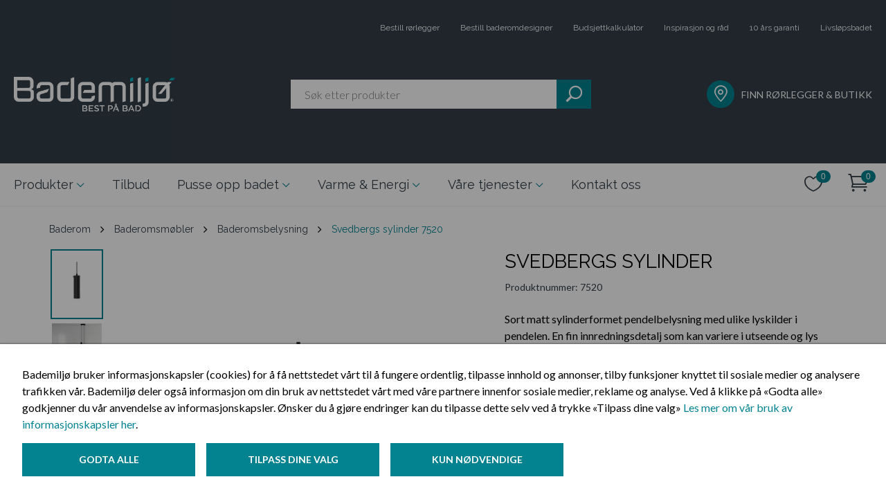

--- FILE ---
content_type: text/html; charset=utf-8
request_url: https://www.bademiljo.no/produkter/Baderom/Baderomsmobler/Baderomsbelysning/svedbergs-sylinder-7520/
body_size: 9695
content:

<!DOCTYPE html>
<!--[if lt IE 7]>      <html class="no-js lt-ie9 lt-ie8 lt-ie7"> <![endif]-->
<!--[if IE 7]>         <html class="no-js lt-ie9 lt-ie8"> <![endif]-->
<!--[if IE 8]>         <html class="no-js lt-ie9"> <![endif]-->
<!--[if gt IE 8]><!-->
<html class="no-js" data-epi-lang="no" lang="nb">
<!--<![endif]-->
<head>
<meta charset="utf-8">
<meta http-equiv="X-UA-Compatible" content="IE=edge">
<title>Svedbergs Sylinder - Baderomsbelysning | Bademilj&#248;</title>
<meta property="og:title" content="Svedbergs Sylinder - Baderomsbelysning | Bademilj&#248;" />
<meta property="og:image" content="https://www.bademiljo.no/globalassets/bluestone-assets/image/svedbergs-pendelbelysning-7520-produktbilde-tilpasset.jpg"/>
<meta property="og:description" content="Sort matt sylinderformet pendelbelysning med ulike lyskilder i pendelen. En fin innredningsdetalj som kan variere i utseende og lys med ulike lyskilder. En ..." />
<meta name="description" content="Sylinderformet pendelbelysning med ulike lyskilder i pendelen i fargen sort matt. En fin innredningsdetalj som kan variere i utseende og lys med ulike ...">
<meta name="viewport" content="width=device-width, initial-scale=1.0">
<meta name="format-detection" content="telephone=no">
<link href="https://www.bademiljo.no/produkter/baderom/baderomsmobler/baderomsbelysning/svedbergs-sylinder-7520/" rel="canonical" />
<link rel="icon" href="/favicon.ico" type="image/x-icon" />
<link rel="shortcut icon" href="/favicon.ico" type="image/x-icon" />
<link rel="apple-touch-icon" href="/favicon.ico" />
<link rel="apple-touch-icon-precomposed" href="/favicon.ico" />
<link rel="search" type="application/opensearchdescription+xml" href="/opensearch.xml" title="Foundation Search">
    <link href="/css/public.css?v=3n-eE4Lb1Yyv_nQKAYuWoNg8PgKrWnreuV8vbgw7ZNw1" rel="stylesheet"/>

    <link href="/css/3rdParty.css?v=mXPr2aKvUxlTAqfBZl-EcfsuIgUdzb2mEwcP4kJox081" rel="stylesheet"/>

    
<script type="text/javascript">
    (function(c,l,a,r,i,t,y){
        c[a]=c[a]||function(){(c[a].q=c[a].q||[]).push(arguments)};
        t=l.createElement(r);t.async=1;t.src="https://www.clarity.ms/tag/"+i;
        y=l.getElementsByTagName(r)[0];y.parentNode.insertBefore(t,y);
    })(window, document, "clarity", "script", "suml364uzn");
</script>


    
    <script type="application/ld+json">
    {
      "@context": "https://schema.org",
      "@type": "Product",
      "description": "Sort matt sylinderformet pendelbelysning med ulike lyskilder i pendelen. En fin innredningsdetalj som kan variere i utseende og lys med ulike lyskilder. En stilren og moderne belysning. Svart tekstilkabel (2,5 meter), ledningsfeste for montering og koblingssplint (3-pols IP44) f&#248;lger med. ",
      "name": "Svedbergs Sylinder",
      "image": "https://www.bademiljo.no/globalassets/bluestone-assets/image/svedbergs-pendelbelysning-7520-produktbilde-tilpasset.jpg",
      "offers": {
        "@type": "Offer",
        "availability": "https://schema.org/InStock",
        "price": "1390",
        "priceCurrency": "NOK"
      }
    }
    </script>

    <link rel="stylesheet" href="/Frontend/fonts/bade-icons.css" />
        
            <link rel="stylesheet" href="/Scripts/vue/productPages/dist/css/product.66efcfe.css"/>

    <script type="text/javascript">
        function navShow(id) {
            console.log(event.type);
            event.preventDefault();
            if (event.keyCode == 32 || event.keyCode == 13 || event.type === "click") {
                document.getElementById(id).checked = !document.getElementById(id).checked;
            }
        }

        function toggleFooterColumn() {
            const trigger = event.target;
            const content = trigger.nextElementSibling;

            trigger.classList.toggle('footer__column--trigger-active');
            content.classList.toggle('footer__column--content-open');
        }
    </script>
    
    <script src="/js/3rdParty.js?v=yWJXtC8KvTPpXf_-wb1JHD_s9tCYS77QMNaLfIUfzSA1"></script>


    


    <meta name="google-site-verification" content="o89NB9qqb_pU_APYsWlWXecTJJe0WNJSAzmtNzraCYE" />

<!-- Google Tag Manager -->
<script>
    dataLayer = []; // initializing dataLayer
    (function (w, d, s, l, i) {
        w[l] = w[l] || []; w[l].push({
            'gtm.start':
                new Date().getTime(), event: 'gtm.js'
        }); var f = d.getElementsByTagName(s)[0],
            j = d.createElement(s), dl = l != 'dataLayer' ? '&l=' + l : ''; j.async = true; j.src =
            'https://www.googletagmanager.com/gtm.js?id=' + i + dl; f.parentNode.insertBefore(j, f);
    })(window, document, 'script', 'dataLayer', 'GTM-MFKCGQS');
</script>
<!-- End Google Tag Manager -->



    
<script type="text/javascript">var appInsights=window.appInsights||function(config){function t(config){i[config]=function(){var t=arguments;i.queue.push(function(){i[config].apply(i,t)})}}var i={config:config},u=document,e=window,o="script",s="AuthenticatedUserContext",h="start",c="stop",l="Track",a=l+"Event",v=l+"Page",r,f;setTimeout(function(){var t=u.createElement(o);t.src=config.url||"https://js.monitor.azure.com/scripts/a/ai.0.js";u.getElementsByTagName(o)[0].parentNode.appendChild(t)});try{i.cookie=u.cookie}catch(y){}for(i.queue=[],r=["Event","Exception","Metric","PageView","Trace","Dependency"];r.length;)t("track"+r.pop());return t("set"+s),t("clear"+s),t(h+a),t(c+a),t(h+v),t(c+v),t("flush"),config.disableExceptionTracking||(r="onerror",t("_"+r),f=e[r],e[r]=function(config,t,u,e,o){var s=f&&f(config,t,u,e,o);return s!==!0&&i["_"+r](config,t,u,e,o),s}),i}({instrumentationKey:"a47af981-b937-4739-96b6-5a8bb3e12cf8",sdkExtension:"a"});window.appInsights=appInsights;appInsights.queue&&appInsights.queue.length===0&&appInsights.trackPageView();</script></head>
<body ng-app="bademiljo">

    <!-- Google Tag Manager (noscript) -->
<noscript>
    <iframe src="https://www.googletagmanager.com/ns.html?id=GTM-MFKCGQS"
            height="0" width="0" style="display: none; visibility: hidden"></iframe>
</noscript>
<!-- End Google Tag Manager (noscript) -->
    <div id="fb-root"></div>

    

<input type="checkbox" name="header-expand-check" id="header-expand" class="header-checkbox" />
<header class="bademiljo-header">
    <div class="container">
        <h1 class="sr-only">Bademiljø.no</h1>
        <div class="top-bar">
<ul class="top-bar-links">


        <li class="" style=""><a href="/bestill-rorlegger/">Bestill r&#248;rlegger</a></li>
        <li class="" style=""><a href="/tjenester/baderomdesigner/">Bestill baderomdesigner</a></li>
        <li class="" style=""><a href="/pusse-opp-badet/budsjettkalkulator/">Budsjettkalkulator</a></li>
        <li class="" style=""><a href="/pusse-opp-badet/nyttige-artikler/" title="Inspirasjon og råd">Inspirasjon og r&#229;d</a></li>
        <li class="" style=""><a href="/pusse-opp-badet/10-ars-garanti-pa-tett-bad/" title="10 års garanti">10 &#229;rs garanti</a></li>
        <li class="" style=""><a href="/fremtidsklart-bad/">Livsl&#248;psbadet</a></li>

</ul>        </div>
        <div class="bottom-header">
            <a href="/" class="header-logo">
                <picture>
                    <source media="(max-width: 960px)" srcset="/Frontend/images/mobile-logo.png"/>
                    <img src="/Frontend/images/logo.png?quality" alt="Bademiljø"/>
                </picture>
            </a>
            <bm-search-preview placeholder="S&#248;k etter produkter"
                            ng-model="model"
                            search-page="/sok/" class="search-element">
            </bm-search-preview>
            <div class="find-plumber">
                <a href="/finn-rorlegger-og-butikk/">
                    <i class="icon icon--marker circle-icon"></i>
                    <p>Finn rørlegger &amp; butikk</p>
                </a>
            </div>
        </div>
    </div>
</header>
<button class="header-expand" onclick="navShow('header-expand')">
    <i class="icon icon--hamburger"></i>
</button>

<nav class=" header-navigation">
    <div class="container">
        <input type="radio" name="collapse-menu" id="close-menu" class="header-collapsable-checkbox" />
        <div class="navigation-content">
            <ul>
                                <li>
                                    <input type="radio" name="collapse-menu" id="check-caf0035d-958d-446f-a533-39af6b804d2e"
                                        class="header-collapsable-checkbox" />
                                    <label class="nav-link nav-with-child open-menu for=" check-@menuItem.Value.Guid"
                                        onclick="navShow('check-caf0035d-958d-446f-a533-39af6b804d2e')"
                                        onkeypress="navShow('check-caf0035d-958d-446f-a533-39af6b804d2e')" tabindex="0">
                                        Produkter
                                    </label>
                                    <label class="nav-link nav-with-child close-menu-label" for="close-menu"
                                        onclick="navShow('check-caf0035d-958d-446f-a533-39af6b804d2e')" onkeypress="navShow('close-menu')" tabindex="0">
                                        Produkter
                                    </label>



<div class="navigation-sub-content">
    <button class="navigation-sub-content__close" onclick="navShow('close-menu')"></button>
    <div class="navigation-sub-content__container">
        <div class="navigation-sub-content__main">
            <div class="navigation-sub-content__title"><a href="/produkter/">Produkter</a></div>
            <div class="navigation-sub-section mobile navigation-sub-section--3" style="height: 600px">

                        <ul>
                            <li class="headline"><a href="/produkter/baderom/">Baderom</a></li>
                                <li><a href="/produkter/baderom/baderomsmobler/">Baderomsm&#248;bler</a></li>
                                <li><a href="/produkter/baderom/dusj/">Dusj</a></li>
                                <li><a href="/produkter/baderom/blandebatterier/">Blandebatterier</a></li>
                                <li><a href="/produkter/baderom/toalett/">Toalett</a></li>
                                <li><a href="/produkter/baderom/badekar-og-massasjekar/">Badekar og massasjekar</a></li>
                                <li><a href="/produkter/baderom/servant/">Servant</a></li>
                                <li><a href="/produkter/baderom/baderomstilbehor/">Baderomstilbeh&#248;r</a></li>
                        </ul>
                        <ul>
                            <li class="headline"><a href="/produkter/kjokken/">Kj&#248;kken</a></li>
                                <li><a href="/produkter/kjokken/kjokkenkran/">Kj&#248;kkenkran</a></li>
                                <li><a href="/produkter/kjokken/kjokkenvask/">Kj&#248;kkenvask</a></li>
                        </ul>
                        <ul>
                            <li class="headline"><a href="/produkter/fliser-og-baderomsplater/">Fliser og baderomsplater</a></li>
                                <li><a href="/produkter/fliser-og-baderomsplater/fliser/">Fliser</a></li>
                        </ul>
                        <ul>
                            <li class="headline"><a href="/produkter/vaskerom/">Vaskerom</a></li>
                                <li><a href="/produkter/vaskerom/vaskeromsinnredning/">Vaskeromsinnredning</a></li>
                                <li><a href="/produkter/vaskerom/vaskeromsarmatur/">Vaskeromsarmatur</a></li>
                        </ul>
                        <ul>
                            <li class="headline"><a href="/produkter/inneklima/">Inneklima</a></li>
                                <li><a href="/produkter/inneklima/varmtvannsbereder/">Varmtvannsbereder</a></li>
                                <li><a href="/produkter/inneklima/varmepumpe/">Varmepumpe</a></li>
                                <li><a href="/produkter/inneklima/rengjoringsmidler/">Rengj&#248;ringsmidler</a></li>
                                <li><a href="/produkter/inneklima/sikkerhet/">Sikkerhet</a></li>
                                <li><a href="/produkter/inneklima/smarthus/">Smarthus</a></li>
                        </ul>
                        <ul>
                            <li class="headline"><a href="/produkter/hage-og-utemiljo/">Hage og utemilj&#248;</a></li>
                                <li><a href="/produkter/hage-og-utemiljo/utekran/">Utekran</a></li>
                                <li><a href="/produkter/hage-og-utemiljo/boblebad/">Boblebad</a></li>
                                <li><a href="/produkter/hage-og-utemiljo/rengjoringsmidler/">Rengj&#248;ringsmidler</a></li>
                                <li><a href="/produkter/hage-og-utemiljo/hageutstyr/">Hageutstyr</a></li>
                        </ul>
            </div>

                <div class="navigation-sub-section desktop navigation-sub-section--3" style="height: 600px">

                            <ul>
                                <li class="headline"><a href="/produkter/baderom/">Baderom</a></li>
                                    <li><a href="/produkter/baderom/baderomsmobler/">Baderomsm&#248;bler</a></li>
                                    <li><a href="/produkter/baderom/dusj/">Dusj</a></li>
                                    <li><a href="/produkter/baderom/blandebatterier/">Blandebatterier</a></li>
                                    <li><a href="/produkter/baderom/toalett/">Toalett</a></li>
                                    <li><a href="/produkter/baderom/badekar-og-massasjekar/">Badekar og massasjekar</a></li>
                                    <li><a href="/produkter/baderom/servant/">Servant</a></li>
                                    <li><a href="/produkter/baderom/baderomstilbehor/">Baderomstilbeh&#248;r</a></li>
                            </ul>
                            <ul>
                                <li class="headline"><a href="/produkter/kjokken/">Kj&#248;kken</a></li>
                                    <li><a href="/produkter/kjokken/kjokkenkran/">Kj&#248;kkenkran</a></li>
                                    <li><a href="/produkter/kjokken/kjokkenvask/">Kj&#248;kkenvask</a></li>
                            </ul>
                            <ul>
                                <li class="headline"><a href="/produkter/vaskerom/">Vaskerom</a></li>
                                    <li><a href="/produkter/vaskerom/vaskeromsinnredning/">Vaskeromsinnredning</a></li>
                                    <li><a href="/produkter/vaskerom/vaskeromsarmatur/">Vaskeromsarmatur</a></li>
                            </ul>
                            <ul>
                                <li class="headline"><a href="/produkter/hage-og-utemiljo/">Hage og utemilj&#248;</a></li>
                                    <li><a href="/produkter/hage-og-utemiljo/utekran/">Utekran</a></li>
                                    <li><a href="/produkter/hage-og-utemiljo/boblebad/">Boblebad</a></li>
                                    <li><a href="/produkter/hage-og-utemiljo/rengjoringsmidler/">Rengj&#248;ringsmidler</a></li>
                                    <li><a href="/produkter/hage-og-utemiljo/hageutstyr/">Hageutstyr</a></li>
                            </ul>
                            <ul>
                                <li class="headline"><a href="/produkter/fliser-og-baderomsplater/">Fliser og baderomsplater</a></li>
                                    <li><a href="/produkter/fliser-og-baderomsplater/fliser/">Fliser</a></li>
                            </ul>
                            <ul>
                                <li class="headline"><a href="/produkter/inneklima/">Inneklima</a></li>
                                    <li><a href="/produkter/inneklima/varmtvannsbereder/">Varmtvannsbereder</a></li>
                                    <li><a href="/produkter/inneklima/varmepumpe/">Varmepumpe</a></li>
                                    <li><a href="/produkter/inneklima/rengjoringsmidler/">Rengj&#248;ringsmidler</a></li>
                                    <li><a href="/produkter/inneklima/sikkerhet/">Sikkerhet</a></li>
                                    <li><a href="/produkter/inneklima/smarthus/">Smarthus</a></li>
                            </ul>
                </div>
        </div>

            <div class="navigation-sub-content__featured">
                <div class="navigation-sub-content__title"><span>I Fokus</span></div>


<div class="navigation-sub-content__featured--article">
	<a href="/nyheter/">
	    Nyheter
	</a>
</div><div class="navigation-sub-content__featured--article">
	<a href="/pusse-opp-badet/nyttige-artikler/tips--rad/ferdig-montert-bad-fra-bademiljo/">
	    Ferdig montert - Vi fikser, frakter og monterer
	</a>
</div><div class="navigation-sub-content__featured--article">
	<a href="/pusse-opp-badet/nyttige-artikler/inspirasjon/dansani-inzo-baderomsmobler/">
	    Dansani inzo – Hverdagsluksus med funksjonell design
	</a>
</div><div class="navigation-sub-content__featured--article">
	<a href="/pusse-opp-badet/nyttige-artikler/tips--rad/finn-den-beste-dusjlosningen-til-ditt-bad/">
	    Finn den beste dusjl&#248;sningen til ditt bad
	</a>
</div><div class="navigation-sub-content__featured--article">
	<a href="/pusse-opp-badet/nyttige-artikler/tips--rad/velg-riktig-kjokkenbatteri/">
	    6 ting du b&#248;r tenke p&#229; f&#248;r du velger kj&#248;kkenbatteri
	</a>
</div>            </div>
    </div>
</div>                                </li>
                            <li><a class="nav-link" href="/tilbud/"
                                    class="">Tilbud</a></li>
                                <li>
                                    <input type="radio" name="collapse-menu" id="check-36a6bf60-03ab-4666-b381-f5a5cabe1ba5"
                                        class="header-collapsable-checkbox" />
                                    <label class="nav-link nav-with-child open-menu" for="check-36a6bf60-03ab-4666-b381-f5a5cabe1ba5"
                                        onclick="navShow('check-36a6bf60-03ab-4666-b381-f5a5cabe1ba5')"
                                        onkeypress="navShow('check-36a6bf60-03ab-4666-b381-f5a5cabe1ba5')" tabindex="0">
                                        Pusse opp badet
                                    </label>
                                    <label class="nav-link nav-with-child close-menu-label" for="close-menu"
                                        onclick="navShow('check-36a6bf60-03ab-4666-b381-f5a5cabe1ba5')" onkeypress="navShow('close-menu')" tabindex="0">
                                        Pusse opp badet
                                    </label>



<div class="navigation-sub-content">
    <button class="navigation-sub-content__close" onclick="navShow('close-menu')"></button>
    <div class="navigation-sub-content__container">
        <div class="navigation-sub-content__main">
            <div class="navigation-sub-content__title"><a href="/pusse-opp-badet/">Pusse opp badet</a></div>
            <div class="navigation-sub-section  navigation-sub-section--3" style="height: 400px">

                        <ul><li class="headline"><a href="/pusse-opp-badet/budsjettkalkulator/">Budsjettkalkulator</a></li></ul>
                        <ul><li class="headline"><a href="https://bademiljo.go-2b-planer.de/">Tegn ditt bad</a></li></ul>
                        <ul><li class="headline"><a href="/pusse-opp-badet/10-ars-garanti-pa-tett-bad/">10 &#229;rs garanti p&#229; tett bad</a></li></ul>
                        <ul><li class="headline"><a href="/pusse-opp-badet/spor-en-ekspert/">Sp&#248;r en ekspert</a></li></ul>
                        <ul><li class="headline"><a href="/pusse-opp-badet/nyttige-artikler/">Inspirasjon og r&#229;d</a></li></ul>
                        <ul><li class="headline"><a href="/pusse-opp-badet/bestill-baderomdesigner/">Bestill baderomdesigner</a></li></ul>
                        <ul>
                            <li class="headline"><a href="/pusse-opp-badet/finn-din-stil2/">Finn din stil</a></li>
                                <li><a href="/pusse-opp-badet/finn-din-stil2/feminin-vri/">Feminin vri</a></li>
                                <li><a href="/pusse-opp-badet/finn-din-stil2/tidlos-sjarm/">Tidl&#248;s sjarm</a></li>
                                <li><a href="/pusse-opp-badet/finn-din-stil2/naturlig-jordnart/">Naturlig jordn&#230;rt</a></li>
                                <li><a href="/pusse-opp-badet/finn-din-stil2/nordisk-palett/">Nordisk palett</a></li>
                                <li><a href="/pusse-opp-badet/finn-din-stil2/mork-mystikk/">M&#248;rk mystikk</a></li>
                                <li><a href="/pusse-opp-badet/finn-din-stil2/bad-i-sorthvitt/">Bad i sort og hvitt</a></li>
                        </ul>
            </div>

        </div>

            <div class="navigation-sub-content__featured">
                <div class="navigation-sub-content__title"><span>I Fokus</span></div>

                    <div class="navigation-sub-content__featured--category">
                            <a href="/pusse-opp-badet/nyttige-artikler/">Inspirasjon og r&#229;d</a>
                    </div>

<div class="navigation-sub-content__featured--article">
	<a href="/pusse-opp-badet/nyttige-artikler/tips--rad/sjekk-badet-pa-visning/">
	    5 ting du b&#248;r sjekke p&#229; badet n&#229;r du er p&#229; visning
	</a>
</div><div class="navigation-sub-content__featured--article">
	<a href="/pusse-opp-badet/nyttige-artikler/varme-og-energi/hvordan-velge-riktig-varmepumpe-for-ditt-hjem/">
	    Hvordan velge riktig varmepumpe for ditt hjem?
	</a>
</div><div class="navigation-sub-content__featured--article">
	<a href="/pusse-opp-badet/nyttige-artikler/varme-og-energi/bytte-varmtvannsbereder/">
	    5 grunner til &#229; bytte varmtvannsbereder
	</a>
</div><div class="navigation-sub-content__featured--article">
	<a href="/pusse-opp-badet/nyttige-artikler/bygge-nytt-bad/sostrene-amundsen-fyller-40-ar/">
	    Fyller 40 &#229;r, men ser bare fremover
	</a>
</div>            </div>
    </div>
</div>                                </li>
                                <li>
                                    <input type="radio" name="collapse-menu" id="check-3097ebb0-b78f-4d57-889d-108d21bbe8e0"
                                        class="header-collapsable-checkbox" />
                                    <label class="nav-link nav-with-child open-menu" for="check-3097ebb0-b78f-4d57-889d-108d21bbe8e0"
                                        onclick="navShow('check-3097ebb0-b78f-4d57-889d-108d21bbe8e0')"
                                        onkeypress="navShow('check-3097ebb0-b78f-4d57-889d-108d21bbe8e0')" tabindex="0">
                                        Varme &amp; Energi
                                    </label>
                                    <label class="nav-link nav-with-child close-menu-label" for="close-menu"
                                        onclick="navShow('check-3097ebb0-b78f-4d57-889d-108d21bbe8e0')" onkeypress="navShow('close-menu')" tabindex="0">
                                        Varme &amp; Energi
                                    </label>



<div class="navigation-sub-content">
    <button class="navigation-sub-content__close" onclick="navShow('close-menu')"></button>
    <div class="navigation-sub-content__container">
        <div class="navigation-sub-content__main">
            <div class="navigation-sub-content__title"><a href="/varme-og-energi/">Varme &amp; Energi</a></div>
            <div class="navigation-sub-section  navigation-sub-section--3" style="height: 400px">

                        <ul><li class="headline"><a href="/varme-og-energi/smarthus/">Smarthus</a></li></ul>
                        <ul><li class="headline"><a href="/varme-og-energi/hva-er-en-varmepumpe/">Hva er en varmepumpe</a></li></ul>
                        <ul><li class="headline"><a href="/varme-og-energi/stotteordning-fra-enova/">St&#248;tteordning fra Enova</a></li></ul>
                        <ul><li class="headline"><a href="/varme-og-energi/energimerking/">Energimerking</a></li></ul>
                        <ul><li class="headline"><a href="/varme-og-energi/varmepumpeskjema/">Varmepumpeskjema</a></li></ul>
                        <ul><li class="headline"><a href="/link/a6fb1e77258c4644868a1716d7c08e03.aspx?Categories=BlogCategory-4">Nyttige artikler</a></li></ul>
            </div>

        </div>

            <div class="navigation-sub-content__featured">
                <div class="navigation-sub-content__title"><span>I Fokus</span></div>

                    <div class="navigation-sub-content__featured--category">
                            <a href="/link/a6fb1e77258c4644868a1716d7c08e03.aspx?Categories=BlogCategory-4">Tips og r&#229;d</a>
                    </div>

<div class="navigation-sub-content__featured--article">
	<a href="/pusse-opp-badet/nyttige-artikler/varme-og-energi/energibesparende-produkter/">
	    Spar vann og milj&#248; med energisparende produkter
	</a>
</div><div class="navigation-sub-content__featured--article">
	<a href="/pusse-opp-badet/nyttige-artikler/varme-og-energi/vannbaren-gulvvarme/">
	    Vannb&#229;ren gulvvarme - energismart og komfortabelt
	</a>
</div><div class="navigation-sub-content__featured--article">
	<a href="/pusse-opp-badet/nyttige-artikler/varme-og-energi/bytte-varmtvannsbereder/">
	    5 grunner til &#229; bytte varmtvannsbereder
	</a>
</div><div class="navigation-sub-content__featured--article">
	<a href="/pusse-opp-badet/nyttige-artikler/varme-og-energi/oso-charge/">
	    Smart varmtvannsbereder med OSO Charge
	</a>
</div>            </div>
    </div>
</div>                                </li>
                                <li>
                                    <input type="radio" name="collapse-menu" id="check-b4b933f3-a9cd-4e07-b7ad-7fecc59289c0"
                                        class="header-collapsable-checkbox" />
                                    <label class="nav-link nav-with-child open-menu" for="check-b4b933f3-a9cd-4e07-b7ad-7fecc59289c0"
                                        onclick="navShow('check-b4b933f3-a9cd-4e07-b7ad-7fecc59289c0')"
                                        onkeypress="navShow('check-b4b933f3-a9cd-4e07-b7ad-7fecc59289c0')" tabindex="0">
                                        V&#229;re tjenester
                                    </label>
                                    <label class="nav-link nav-with-child close-menu-label" for="close-menu"
                                        onclick="navShow('check-b4b933f3-a9cd-4e07-b7ad-7fecc59289c0')" onkeypress="navShow('close-menu')" tabindex="0">
                                        V&#229;re tjenester
                                    </label>



<div class="navigation-sub-content">
    <button class="navigation-sub-content__close" onclick="navShow('close-menu')"></button>
    <div class="navigation-sub-content__container">
        <div class="navigation-sub-content__main">
            <div class="navigation-sub-content__title"><a href="/tjenester/">V&#229;re tjenester</a></div>
            <div class="navigation-sub-section  " style="height: 400px">

                        <ul><li class="headline"><a href="/tjenester/baderomsfornyer/">Bad fra A til &#197;</a></li></ul>
                        <ul><li class="headline"><a href="/tjenester/rorleggertjenester/">R&#248;rleggertjenester</a></li></ul>
                        <ul><li class="headline"><a href="/tjenester/baderomdesigner/">Baderomdesigner</a></li></ul>
                        <ul><li class="headline"><a href="/tjenester/butikk-og-studio/">Butikk og studio</a></li></ul>
                        <ul><li class="headline"><a href="/tjenester/10-ars-garanti/">10 &#229;rs garanti</a></li></ul>
                        <ul><li class="headline"><a href="/tjenester/varme-og-energi/">Varme og energi</a></li></ul>
                        <ul><li class="headline"><a href="/tjenester/klikk-og-hent/">Klikk og hent</a></li></ul>
                        <ul><li class="headline"><a href="/tjenester/ferdig-montert/">Ferdig montert</a></li></ul>
            </div>

        </div>

    </div>
</div>                                </li>
                            <li><a class="nav-link" href="/kontakt-oss/"
                                    class="">Kontakt oss</a></li>
            </ul>
        </div>
            <div class="cart-elements">
                <a href="/onskeliste/" class="cart-elements-icon-button js-wish-list-icon">
                    <span class="sr-only">Ønskeliste</span>
                    <i class="ei-icon_heart_alt"></i>
                    <span class="sr-only">Antall:</span>
                    <span class="cart-elements-icon-counter" bm-cart-count="WishList" ng-cloak></span>
                </a>
                <a href="/checkout/" class="cart-elements-icon-button js-cart-icon">
                    <span class="sr-only">Handlekurv</span>
                    <i class="icon icon--cart"></i>
                    <span class="sr-only">Antall:</span>
                    <span class="cart-elements-icon-counter" bm-cart-count="Cart" ng-cloak></span>
                </a>
            </div>
                <div class="navigation-focus">
                    <ul>
                            <li>
                                <div class="circle-icon">
                                    <i class="icon icon--marker small-icon white-color"></i>
                                </div>
                                <a href="/link/1f3c62e95f7e48e4992875a6278a694d.aspx">FINN R&#216;RLEGGER &amp; BUTIKK</a>
                            </li>
                            <li>
                                <div class="circle-icon">
                                    <i class="icon icon--service-rorlegger  white-color"></i>
                                </div>
                                <a href="/link/9e68ddbf9b9a4de5888fab0d5fc3d528.aspx">BESTILL R&#216;RLEGGER</a>
                            </li>
                            <li>
                                <div class="circle-icon">
                                    <i class="icon icon--baderomsdesigner  white-color"></i>
                                </div>
                                <a href="/link/03259bc907dd4efa987236282b2e5982.aspx">BESTILL BADEROMDESIGNER</a>
                            </li>
                            <li>
                                <div class="circle-icon">
                                    <i class="icon icon--10-aar  white-color"></i>
                                </div>
                                <a href="/link/6106a391370f41cd9f9b1ffc6d723ccb.aspx">10 &#197;RS TETTHETSGARANTI</a>
                            </li>
                            <li>
                                <div class="circle-icon">
                                    <i class="icon icon--kalkulator small-icon white-color"></i>
                                </div>
                                <a href="/link/01be2815a42a448fad548678bf0a8d4f.aspx">BUDSJETTKALKULATOR</a>
                            </li>
                            <li>
                                <div class="circle-icon">
                                    <i class="icon icon--single-copy small-icon white-color"></i>
                                </div>
                                <a href="/link/a6fb1e77258c4644868a1716d7c08e03.aspx?ff=&amp;e=2431238%2F68803560">INSPIRASJON &amp; R&#197;D</a>
                            </li>
                            <li>
                                <div class="circle-icon">
                                    <i class="icon icon--heart small-icon white-color"></i>
                                </div>
                                <a href="/link/63136fca65e24ca097b22ef0178a03fb.aspx">NYHETER</a>
                            </li>
                    </ul>
                </div>
    </div>
</nav>


    <main>
        <div class="body-container">



    <div class="container breadcrumbs">

                <a class="breadcrumb-link first-letter" href="/produkter/baderom/" title="Baderom" >
                    Baderom
                </a>
                <i class="fa fa-angle-right" ></i>
                <a class="breadcrumb-link first-letter" href="/produkter/baderom/baderomsmobler/" title="Baderomsm&#248;bler" >
                    Baderomsm&#248;bler
                </a>
                <i class="fa fa-angle-right" ></i>
                <a class="breadcrumb-link first-letter" href="/produkter/baderom/baderomsmobler/baderomsbelysning/" title="Baderomsbelysning" >
                    Baderomsbelysning
                </a>
                <i class="fa fa-angle-right" ></i>
        <span class="breadcrumb-current first-letter">Svedbergs Sylinder 7520</span>
    </div>
            


<div id="product-page">
    <product-page assembly-html="&lt;p style=&quot;font-family: Raleway; font-size: 14px;&quot;&gt;Vi kan montere alle produkter som du kj&#248;per hos oss. For ”Ferdig montert”-pris, ta kontakt en bademilj&#248;butikk eller huk av for informasjon om pris p&#229; &quot;Ferdig montert&quot; i handlekurven.&lt;/p&gt;
&lt;p style=&quot;font-family: Raleway; font-size: 14px;&quot;&gt;&lt;span style=&quot;font-weight: 800; font-size: 0.875rem; line-height: 1.375rem;&quot;&gt;For deg som kunde betyr &#171;Ferdig Montert&#187;:&lt;/span&gt;&lt;/p&gt;
&lt;ul style=&quot;font-family: Raleway; font-size: 14px; line-height: 1.375rem;&quot;&gt;
&lt;li style=&quot;font-size: 0.875rem; line-height: 1.375rem;&quot;&gt;Fast pris – ingen overraskelser&lt;/li&gt;
&lt;li style=&quot;font-size: 0.875rem; line-height: 1.375rem;&quot;&gt;R&#248;rleggerne v&#229;re monterer for deg&lt;/li&gt;
&lt;li style=&quot;font-size: 0.875rem; line-height: 1.375rem;&quot;&gt;Du er sikret en fagmessig og forskriftsmessig montering&lt;/li&gt;
&lt;/ul&gt;
&lt;p&gt;&lt;span style=&quot;font-family: Raleway; font-size: 14px;&quot;&gt;Pris &#171;Ferdig montert&#187; forutsetter utskifting av produkter av samme art. Prisen inkluderer milj&#248;vennlig fjerning av gammelt/utskiftet utstyr. I tillegg kommer transport, bompenger og parkeringsutgifter - dette avtales direkte med din Bademilj&#248;-r&#248;rlegger.&amp;nbsp;&lt;/span&gt;&lt;/p&gt;" heading="Svedbergs Sylinder" product-number="7520"
                  
                  item-dimensions="6x22x6, hev- og senkbar lyskilde" intro="6x22x6, hev- og senkbar lyskilde" description="&lt;p&gt;&lt;b&gt;Om pendelbelysningen:&lt;/b&gt;&lt;/p&gt;&lt;ul&gt;&lt;li&gt;&#216;6 x H&#248;yde 22 cm&lt;/li&gt;&lt;li&gt;Stilrent og moderne design&lt;/li&gt;&lt;li&gt;IP 44 sertifisert&lt;/li&gt;&lt;li&gt;Kan monteres p&#229; vegg eller i tak&lt;/li&gt;&lt;li&gt;Hev- og senkbar lyskilder i armatur for konsentrert eller mykt lysfelt&lt;/li&gt;&lt;/ul&gt;&lt;p&gt;&lt;b&gt;Om Svedbergs:&lt;/b&gt;&lt;/p&gt;&lt;ul&gt;&lt;li&gt;Svedbergs ble grunnlagt allerede i 1920 og har siden 1962 tilvirket kvalitetsprodukter for baderom.&lt;/li&gt;&lt;li&gt;Selskapet er i dag markedsledende i Norden p&#229; baderomsm&#248;bler og notert p&#229; Stockholmsb&#248;rsen.&lt;/li&gt;&lt;li&gt;Produktutvikling, design og produksjon skjer i stor grad ved foretakets eget anlegg i Dalstorp, Sverige.&lt;/li&gt;"
                  variation-description="Pendelbelysning Sylinder Svart Matt" web-catalog-text="Sort matt sylinderformet pendelbelysning med ulike lyskilder i pendelen. En fin innredningsdetalj som kan variere i utseende og lys med ulike lyskilder. En stilren og moderne belysning. Svart tekstilkabel (2,5 meter), ledningsfeste for montering og koblingssplint (3-pols IP44) f&#248;lger med. "
                  :image-files="[{&quot;imageUrl&quot;:&quot;/globalassets/bluestone-assets/image/svedbergs-pendelbelysning-7520-produktbilde-tilpasset.jpg&quot;,&quot;altText&quot;:&quot;Svedbergs Sylinder&quot;},{&quot;imageUrl&quot;:&quot;/globalassets/bluestone-assets/image/svedbergs-pendelbelysning-7520-miljobilde1-tilpasset.jpg&quot;,&quot;altText&quot;:&quot;Svedbergs Sylinder&quot;}]"
                  :related-documents="[&quot;/globalassets/bluestone-assets/document/pendelbelysning_monteringsveiledning&quot;]"
                  :facets="[{&quot;key&quot;:&quot;farge&quot;,&quot;value&quot;:&quot;Sort&quot;},{&quot;key&quot;:&quot;merke&quot;,&quot;value&quot;:&quot;Svedbergs&quot;},{&quot;key&quot;:&quot;serie&quot;,&quot;value&quot;:&quot;Sylinder&quot;}]"
                  :promotions="[{&quot;name&quot;:&quot;Frakttillegg tilkommer p&#229; leveranser nord for Trondheim&quot;,&quot;description&quot;:&quot;Dette skyldes &#248;kte transportkostnader i disse omr&#229;dene. Frakttillegget beregnes i butikken / oppgis ved bestilling, og vil variere avhengig av postnummer og st&#248;rrelse/vekt p&#229; sendingen.&quot;,&quot;imageUrl&quot;:&quot;&quot;}]"
                  :related-products="[{&quot;imageUrl&quot;:&quot;https://www.bademiljo.no/globalassets/bluestone-assets/image/svedbergs-pendelbelysning-7522-produktbilde-tilpasset.jpg&quot;,&quot;url&quot;:&quot;/produkter/baderom/baderomsmobler/baderomsbelysning/svedbergs-sylinder-7522/&quot;,&quot;regularPrice&quot;:1390,&quot;salePrice&quot;:1390,&quot;name&quot;:&quot;Svedbergs Sylinder&quot;,&quot;introduction&quot;:&quot;6x22x6, hev- og senkbar lyskilde&quot;,&quot;description&quot;:&quot;Sylinderformet pendelbelysning i b&#248;rstet messing med ulike lyskilder i pendelen. En fin ...&quot;,&quot;saleText&quot;:&quot;&quot;,&quot;isCampaign&quot;:false,&quot;promotions&quot;:[{&quot;name&quot;:&quot;Frakttillegg tilkommer p&#229; leveranser nord for Trondheim&quot;,&quot;description&quot;:&quot;Dette skyldes &#248;kte transportkostnader i disse omr&#229;dene. Frakttillegget beregnes i butikken / oppgis ved bestilling, og vil variere avhengig av postnummer og st&#248;rrelse/vekt p&#229; sendingen.&quot;,&quot;imageUrl&quot;:&quot;&quot;}],&quot;isOnRequest&quot;:false},{&quot;imageUrl&quot;:&quot;https://www.bademiljo.no/globalassets/bluestone-assets/image/svedbergs-sylinder-pendelbelysning-7521-produktbilde-tilpasset2.jpg&quot;,&quot;url&quot;:&quot;/produkter/baderom/baderomsmobler/baderomsbelysning/svedbergs-sylinder-7521/&quot;,&quot;regularPrice&quot;:1390,&quot;salePrice&quot;:1390,&quot;name&quot;:&quot;Svedbergs Sylinder&quot;,&quot;introduction&quot;:null,&quot;description&quot;:&quot;Hvit sylinderformet pendelbelysning med ulike lyskilder i pendelen. En fin innredningsdetalj som kan ...&quot;,&quot;saleText&quot;:&quot;&quot;,&quot;isCampaign&quot;:false,&quot;promotions&quot;:[{&quot;name&quot;:&quot;Frakttillegg tilkommer p&#229; leveranser nord for Trondheim&quot;,&quot;description&quot;:&quot;Dette skyldes &#248;kte transportkostnader i disse omr&#229;dene. Frakttillegget beregnes i butikken / oppgis ved bestilling, og vil variere avhengig av postnummer og st&#248;rrelse/vekt p&#229; sendingen.&quot;,&quot;imageUrl&quot;:&quot;&quot;}],&quot;isOnRequest&quot;:false}]"
                  code="60c89f4edc0e82000db0bad3" :is-on-request="false"
                  :regular-price="1390" :sale-price="1390" sale-text=""
                  document-label="produktblad" item-text="&lt;p&gt;&lt;b&gt;Om pendelbelysningen:&lt;/b&gt;&lt;/p&gt;&lt;ul&gt;&lt;li&gt;&#216;6 x H&#248;yde 22 cm&lt;/li&gt;&lt;li&gt;Stilrent og moderne design&lt;/li&gt;&lt;li&gt;IP 44 sertifisert&lt;/li&gt;&lt;li&gt;Kan monteres p&#229; vegg eller i tak&lt;/li&gt;&lt;li&gt;Hev- og senkbar lyskilder i armatur for konsentrert eller mykt lysfelt&lt;/li&gt;&lt;/ul&gt;&lt;p&gt;&lt;b&gt;Om Svedbergs:&lt;/b&gt;&lt;/p&gt;&lt;ul&gt;&lt;li&gt;Svedbergs ble grunnlagt allerede i 1920 og har siden 1962 tilvirket kvalitetsprodukter for baderom.&lt;/li&gt;&lt;li&gt;Selskapet er i dag markedsledende i Norden p&#229; baderomsm&#248;bler og notert p&#229; Stockholmsb&#248;rsen.&lt;/li&gt;&lt;li&gt;Produktutvikling, design og produksjon skjer i stor grad ved foretakets eget anlegg i Dalstorp, Sverige.&lt;/li&gt;"
                  :videos="[]"
                  on-request-text="Pris p&#229; foresp&#248;rsel" :quantity-in-cart="0"
                  :is-added-to-wish-list="false"
                  :is-not-available-for-purchase="false"
                  not-available-for-purchase-text="Ikke tilgjengelig p&#229; nett">
    </product-page>
</div>



<script src="/Scripts/vue/productPages/dist/js/polyfill.bundle.66efcfe.js"></script>

<script src="/Scripts/vue/productPages/dist/js/product.bundle.66efcfe.js"></script>

<script src="/Scripts/vue/productPages/dist/js/category.bundle.66efcfe.js"></script>

<script src="/Scripts/vue/productPages/dist/js/product-landing-page.bundle.66efcfe.js"></script>

        </div>
    </main>

    

<link href="/Scripts/vue/advanced-cookie-banner/dist/css/app.css" rel="stylesheet" />

<script>
     window.advancedCookieBanner = {
        initialText: "Bademiljø bruker informasjonskapsler (cookies) for å få nettstedet vårt til å fungere ordentlig, tilpasse innhold og annonser, tilby funksjoner knyttet til sosiale medier og analysere trafikken vår. Bademiljø deler også informasjon om din bruk av nettstedet vårt med våre partnere innenfor sosiale medier, reklame og analyse. Ved å klikke på «Godta alle» godkjenner du vår anvendelse av informasjonskapsler. Ønsker du å gjøre endringer kan du tilpasse dette selv ved å trykke «Tilpass dine valg»",
        editText: "Informasjonen identifiserer deg vanligvis ikke direkte, men det kan gi deg en mer tilpasset brukeropplevelse. Du kan velge å ikke tillate enkelte typer informasjonskapsler, men du bør vite at hvis du blokkerer enkelte typer kapsler kan det påvirke opplevelsen din på nettstedet og tjenestene vi kan tilby.",
        readMoreUrl: "/dette-er-bademiljo/informasjonskapsler/",
        essentialTitle: "Nødvendige informasjonskapsler",
        essentialDescription: "Disse kapslene er nødvendige for at nettsidene skal fungere og for å ivareta sikkerhet. Vi har derfor vurdert disse som nødvendige, og de lagres derfor uten samtykke.",
        analyticsTitle: "Analysekapsler",
        analyticsDescription: "Disse kapslene hjelper oss å forstå hvordan besøkende bruker sidene våre, og lar oss tilpasse nettsidene basert på dine tidligere valg. Alle opplysninger i forbindelse med nettstedsanalyse lagres anonymisert. Vi bruker Google Analytics for å studere trafikk, bruksmønstre og trender på nettsiden. ",
        marketingTitle: "Markedsføringskapsler",
        marketingDescription: "Disse kapslene gjør det mulig for oss og tredjeparter å vise deg skreddersydd og relevant markedsføringsinnhold basert på din bruk av våre og andres nettsider."
    };
</script>
<div id="advanced-cookie-banner"></div>
<script src="/Scripts/vue/advanced-cookie-banner/dist/js/chunk-vendors.js"></script>
<script src="/Scripts/vue/advanced-cookie-banner/dist/js/app.js"></script>


<footer class="footer">
    <div class="container">
        <div class="footer__links">
                <div class="footer__column">
                    <h3 class="footer__column--title">Om Bademiljø</h3>
                    <button class="footer__column--trigger i-chevron-down--after" onclick="toggleFooterColumn()">Om Bademiljø</button>
                    <div class="footer__column--content">
                        <ul>


        <li class="" style=""><a href="/dette-er-bademiljo/om-oss/">Om oss</a></li>
        <li class="" style=""><a href="/dette-er-bademiljo/bli-forhandler/">Bli medlem</a></li>
        <li class="" style=""><a href="/tjenester/">V&#229;re tjenester</a></li>
        <li class="" style=""><a href="/dette-er-bademiljo/ledige-stillinger/">Ledige stillinger</a></li>
        <li class="" style=""><a href="/dette-er-bademiljo/personvern/">Personvern</a></li>
        <li class="" style=""><a href="/dette-er-bademiljo/salgs-og-leveringsbetingelser/">Salgs- og leveringsbetingelser</a></li>
        <li class="" style=""><a href="/obos/">OBOS-rabatt</a></li>

</ul>
                    </div>
                </div>

                <div class="footer__column">
                    <h3 class="footer__column--title">Inspirasjon & Tips</h3>
                    <button class="footer__column--trigger i-chevron-down--after" onclick="toggleFooterColumn()">Inspirasjon & Tips</button>
                    <div class="footer__column--content">
                        <ul>


        <li class="" style=""><a href="/pusse-opp-badet/budsjettkalkulator/">Budsjettkalkulatoren</a></li>
        <li class="" style=""><a href="https://bademiljo.go-2b-planer.de/">Tegn bad</a></li>
        <li class="" style=""><a href="/pusse-opp-badet/finn-din-stil2/">Finn din stil</a></li>
        <li class="" style=""><a href="/pusse-opp-badet/nyttige-artikler/">Inspirasjon &amp; r&#229;d</a></li>
        <li class="" style=""><a href="/kataloger/">Kataloger</a></li>
        <li class="" style=""><a href="/fremtidsklart-bad/">Livsl&#248;psbadet</a></li>

</ul>
                    </div>
                </div>

            <div class="footer__column">
                <h3 class="footer__column--title">Finn Oss</h3>
                <button class="footer__column--trigger i-chevron-down--after" onclick="toggleFooterColumn()">Finn Oss</button>
                <div class="footer__column--content">
                    <ul>
                        <li>Finn nærmeste rørlegger og butikk</li>
                        <li class="find-list-item">
                            <a href="/finn-rorlegger-og-butikk/" class="find-button">
                                Finn rørlegger og butikk
                                <i class="icon icon--marker"></i>
                            </a>
                        </li>
                    </ul>
                </div>
            </div>
        </div>
        <div class="section-content social-icons">
                <a href="https://www.facebook.com/bademiljo" title="Følg oss på facebook" class="social-link" target="_blank"><i class="fa fa-facebook"></i></a>
                            <a href="https://www.instagram.com/bademiljo.no/" title="Følg oss på instagram" class="social-link" target="_blank"><i class="icon icon--logo-instagram"></i></a>
                            <a href="https://www.pinterest.com/bademiljo/" title="Følg oss på pinterest" class="social-link" target="_blank"><i class="fa fa-pinterest"></i></a>
                            <a href="https://www.youtube.com/channel/UC4bf1uZXKKrzFmNtOq1ofuw" title="Følg oss på youtube" class="social-link" target="_blank"><i class="fa fa-youtube"></i></a>
        </div>
        <div class="copyright">© 2026 Bademiljø</div>
    </div>
</footer>
    <script src="/js/public.js?v=_V31_q_63MrMaqskQjFcPIkCrnrafbTv8GIZuqYrFnU1"></script>

    <script src="/bundles/general?v=gRAf6ffqGGFjClAYOj1EvBiHkdq5JJ8D25Q2Ft5p17Y1"></script>

    <script type="text/javascript" src="https://dl.episerver.net/13.6.1/epi-util/find.js"></script>
<script type="text/javascript">
if(FindApi){var api = new FindApi();api.setApplicationUrl('/');api.setServiceApiBaseUrl('/find_v2/');api.processEventFromCurrentUri();api.bindWindowEvents();api.bindAClickEvent();api.sendBufferedEvents();}
</script>


    




    

</body>
</html>


--- FILE ---
content_type: text/css
request_url: https://www.bademiljo.no/Scripts/vue/advanced-cookie-banner/dist/css/app.css
body_size: 1557
content:
.advanced-cookie-banner-choice-input[data-v-e0b5d520]{display:flex;flex-wrap:wrap;align-items:center;padding:.5rem 0;margin-right:2rem}.advanced-cookie-banner-choice-input__label[data-v-e0b5d520]{margin:0 1rem 0 0;font-weight:700}.advanced-cookie-banner-choice-input__input[data-v-e0b5d520]{width:1rem;height:1rem}.advanced-cookie-banner-choice-input__additional-description[data-v-e0b5d520]{width:100%;margin-top:.5rem}.h1[data-v-5cd7aaec],.h2[data-v-5cd7aaec],.h3[data-v-5cd7aaec],.intermediate-title[data-v-5cd7aaec]{font-family:Raleway}.h1--centered[data-v-5cd7aaec],.h2--centered[data-v-5cd7aaec],.h3--centered[data-v-5cd7aaec],.intermediate-title--centered[data-v-5cd7aaec]{text-align:center}.h1[data-v-5cd7aaec]{font-size:3rem;line-height:3.75rem;font-weight:300;margin-bottom:14px}@media screen and (max-width:767.98px){.h1[data-v-5cd7aaec]{font-size:1.5rem;line-height:2rem;font-weight:400}}.h2[data-v-5cd7aaec]{font-size:1.75rem;line-height:2.25rem;font-weight:400;margin-bottom:20px;font-family:Raleway}@media screen and (max-width:767.98px){.h2[data-v-5cd7aaec]{font-size:1.375rem;line-height:1.75rem}}.h3[data-v-5cd7aaec],.intermediate-title[data-v-5cd7aaec]{font-size:1.5rem;line-height:2rem;font-weight:700;margin-bottom:8px}@media screen and (max-width:767.98px){.h3[data-v-5cd7aaec],.intermediate-title[data-v-5cd7aaec]{font-size:1.25rem;line-height:1.5rem}}.text-body--large[data-v-5cd7aaec],.text-body--regular[data-v-5cd7aaec],.text-excerpt[data-v-5cd7aaec],.text-secondary[data-v-5cd7aaec]{font-family:Lato}.text-excerpt[data-v-5cd7aaec],.text-excerpt p[data-v-5cd7aaec]{font-size:1.125rem;line-height:1.5rem;font-weight:400!important}@media screen and (max-width:767.98px){.text-excerpt[data-v-5cd7aaec],.text-excerpt p[data-v-5cd7aaec]{font-size:1rem}}.text-excerpt p[data-v-5cd7aaec]:last-child{margin:0}.text-body--large a[data-v-5cd7aaec],.text-body--regular a[data-v-5cd7aaec]{color:#03828f}.text-body--large a[data-v-5cd7aaec]:hover,.text-body--regular a[data-v-5cd7aaec]:hover{text-decoration:underline}.text-body--large[data-v-5cd7aaec]{font-size:1.125rem;line-height:1.5rem;font-weight:300}@media screen and (max-width:767.98px){.text-body--large[data-v-5cd7aaec]{font-size:1rem}}.text-body--large a[data-v-5cd7aaec]{font-weight:400}.text-body--regular[data-v-5cd7aaec]{font-size:1rem;line-height:1.5rem;font-weight:400}@media screen and (max-width:767.98px){.text-body--regular[data-v-5cd7aaec]{font-size:.875rem;line-height:1.125rem}}.text-secondary[data-v-5cd7aaec]{font-size:.875rem;line-height:1.125rem;font-weight:400}@media screen and (max-width:767.98px){.text-secondary[data-v-5cd7aaec]{font-size:.75rem;line-height:.875rem}}.italic[data-v-5cd7aaec]{font-style:italic}.button[data-v-5cd7aaec]{font-family:Lato;border:none;transition:.15s ease;width:100%;color:#fff;background:none;text-transform:uppercase;text-decoration:none;display:block;text-align:center}.button[data-v-5cd7aaec]:disabled{background-color:#d5d6d2;color:rgba(51,62,72,.6);border:0;pointer-events:none}.button--continue[data-v-5cd7aaec],.button--next[data-v-5cd7aaec],.button--primary-bordered[data-v-5cd7aaec],.button--primary[data-v-5cd7aaec]{font-size:.875rem;line-height:1rem;padding:0 16px;font-weight:700;height:48px;display:inline-flex;align-items:center;justify-content:center}.button--continue[data-v-5cd7aaec]:hover,.button--next[data-v-5cd7aaec]:hover,.button--primary-bordered[data-v-5cd7aaec]:hover,.button--primary[data-v-5cd7aaec]:hover{text-decoration:none}.button--next[data-v-5cd7aaec],.button--primary-bordered[data-v-5cd7aaec],.button--primary[data-v-5cd7aaec]{background-color:#03828f;border:1px solid #03828f}.button--next[data-v-5cd7aaec]:hover,.button--primary-bordered[data-v-5cd7aaec]:hover,.button--primary[data-v-5cd7aaec]:hover{background-color:#fff;color:#03828f;border:1px solid #03828f}.button--continue i[data-v-5cd7aaec],.button--next i[data-v-5cd7aaec]{font-size:.75rem}.button--continue i[data-v-5cd7aaec]:after,.button--next i[data-v-5cd7aaec]:after{font-weight:700}.button--primary-bordered i[data-v-5cd7aaec],.button--primary i[data-v-5cd7aaec]{margin:0 8px}.button--primary-bordered[data-v-5cd7aaec]{border:1px solid #fff}.button--next[data-v-5cd7aaec]{position:relative;padding-right:2rem}.button--next i[data-v-5cd7aaec]{position:absolute;right:1rem;height:100%;top:0;display:flex;align-items:center}.button--continue[data-v-5cd7aaec]{background-color:#ed8a0b;color:#000}.button--continue[data-v-5cd7aaec]:hover{background-color:#945607;color:#fff}.button--continue i[data-v-5cd7aaec]{margin-left:32px}.button--service[data-v-5cd7aaec]{font-size:1.5rem;line-height:1.75rem;display:flex;align-items:center;justify-content:center;background-color:#333e48;height:60px;padding:0 32px;border:1px solid #333e48;font-weight:700}@media screen and (max-width:959.98px){.button--service[data-v-5cd7aaec]{font-size:1.125rem;line-height:1.25rem;text-transform:unset}}@media screen and (max-width:767.98px){.button--service[data-v-5cd7aaec]{justify-content:flex-start;text-align:left}}.button--service[data-v-5cd7aaec]:hover:not(.icon){background-color:#fff;color:#333e48;text-decoration:none}.button--service i[data-v-5cd7aaec]{margin-right:8px;border-radius:50%;color:#fff;font-size:30px;width:35px;height:35px;display:inline-flex;align-items:center;justify-content:center;background-color:#03828f;overflow:hidden}.button--shoppingcart[data-v-5cd7aaec]{font-size:1.125rem;line-height:1.3125rem;background-color:#333e48;padding:14px 0 14px 60px;text-align:left;border-bottom:4px solid #03828f}.button--shoppingcart[data-v-5cd7aaec]:hover{background-color:#03828f;border-bottom:4px solid #333e48}.button--shoppingcart i[data-v-5cd7aaec]{margin-right:1rem}.button--link[data-v-5cd7aaec]{color:#03828f;width:auto;font-size:1.125rem;line-height:1.5rem;font-weight:700}.button--link[data-v-5cd7aaec]:hover{text-decoration:underline}.control-button--anthracite[data-v-5cd7aaec],.control-button--white[data-v-5cd7aaec],.control-button[data-v-5cd7aaec]{background:none;padding:0;border:0;transition:.25s ease}.control-button--anthracite[data-v-5cd7aaec]:hover,.control-button--white[data-v-5cd7aaec]:hover,.control-button[data-v-5cd7aaec]:hover{color:#03828f}.control-button--anthracite[data-v-5cd7aaec]{color:#333e48}.control-button--white[data-v-5cd7aaec]{color:#fff}.link-body[data-v-5cd7aaec],.link-single[data-v-5cd7aaec],.link[data-v-5cd7aaec]{font-family:Lato;font-weight:700;position:relative}.link-body[data-v-5cd7aaec]:hover,.link-single[data-v-5cd7aaec]:hover,.link[data-v-5cd7aaec]:hover{text-decoration:underline;color:#03828f}.link-body i[data-v-5cd7aaec],.link-single i[data-v-5cd7aaec],.link i[data-v-5cd7aaec]{display:inline-block}.link-body[data-v-5cd7aaec]{font-weight:400;color:#03828f}.link-body--regular[data-v-5cd7aaec]{font-size:1rem;line-height:1.5rem}@media screen and (max-width:767.98px){.link-body--regular[data-v-5cd7aaec]{font-size:.875rem;line-height:1.125rem}}.link-body--large[data-v-5cd7aaec]{font-size:1.125rem;line-height:1.5rem}@media screen and (max-width:767.98px){.link-body--large[data-v-5cd7aaec]{font-size:1rem}}.link-single[data-v-5cd7aaec]{color:#03828f;font-size:1.125rem;line-height:1.375rem}@media screen and (max-width:767.98px){.link-single[data-v-5cd7aaec]{font-size:.875rem;line-height:1rem}}.advanced-cookie-banner[data-v-5cd7aaec]{position:fixed;top:0;right:0;bottom:0;left:0;background-color:rgba(0,0,0,.4);z-index:1000;display:flex;justify-content:center;align-items:center}.advanced-cookie-banner button[data-v-5cd7aaec]{width:250px}.advanced-cookie-banner__custom[data-v-5cd7aaec],.advanced-cookie-banner__default[data-v-5cd7aaec]{color:#000;padding:2rem;background-color:#fff;box-shadow:1px 1px 2px 2px rgba(0,0,0,.368627451);font-size:1rem;line-height:1.5rem}.advanced-cookie-banner__default[data-v-5cd7aaec]{position:absolute;bottom:0;right:0;left:0}.advanced-cookie-banner__default--actions[data-v-5cd7aaec]{display:flex}@media screen and (max-width:767.98px){.advanced-cookie-banner__default--actions[data-v-5cd7aaec]{flex-direction:column}}.advanced-cookie-banner__default--actions button[data-v-5cd7aaec]{margin-right:1rem}@media screen and (max-width:767.98px){.advanced-cookie-banner__default--actions button[data-v-5cd7aaec]{margin-right:0;margin-bottom:1rem}}.advanced-cookie-banner__custom[data-v-5cd7aaec]{max-width:1140px}

--- FILE ---
content_type: text/javascript; charset=utf-8
request_url: https://www.bademiljo.no/js/public.js?v=_V31_q_63MrMaqskQjFcPIkCrnrafbTv8GIZuqYrFnU1
body_size: 15727
content:
/* Minification failed. Returning unminified contents.
(1,29208-29220): run-time error JS1300: Strict-mode does not allow assignment to undefined variables: showDiscount
 */
"use strict";angular.module("bademiljo",["ngLinq","bademiljo.getOfferDirective","bademiljo.toggleDirective","bademiljo.imageCarouselDirective","bademiljo.rangeDirective","bademiljo.imgSrcError","bademiljo.searchPreview","bademiljo.bmTopNotification","bademiljo.owlCarouseldirective","bademiljo.matchHeight","bademiljo.stickyTheadDirective","bademiljo.storeEditPageDirective","bademiljo.bmRedirectOnChangeDirective","bademiljo.bmLargeSearchDirectives","bademiljo.utilityFactory","bademiljo.DeepLinkingFactory","bademiljo.cartFactory","bademiljo.contactFactory","bademiljo.bundleFactory","bademiljo.landingPage","bademiljo.storePage","bademiljo.categoryPage","bademiljo.mapPage","bademiljo.blogListPage","bademiljo.wishListPage","bademiljo.BundlePage","bademiljo.B2BCampaignPage","bademiljo.specificSearchPage","bademiljo.FooterPartial","bademiljo.inspiredBlock","bademiljo.popupBlock"]);var formRanges=document.querySelectorAll(".FormRange");function _slicedToArray(e,t){return _arrayWithHoles(e)||_iterableToArrayLimit(e,t)||_unsupportedIterableToArray(e,t)||_nonIterableRest()}function _nonIterableRest(){throw new TypeError("Invalid attempt to destructure non-iterable instance.\nIn order to be iterable, non-array objects must have a [Symbol.iterator]() method.")}function _iterableToArrayLimit(e,t){var n=null==e?null:"undefined"!=typeof Symbol&&e[Symbol.iterator]||e["@@iterator"];if(null!=n){var a,r,i,o,c=[],s=!0,l=!1;try{if(i=(n=n.call(e)).next,0===t){if(Object(n)!==n)return;s=!1}else for(;!(s=(a=i.call(n)).done)&&(c.push(a.value),c.length!==t);s=!0);}catch(e){l=!0,r=e}finally{try{if(!s&&null!=n.return&&(o=n.return(),Object(o)!==o))return}finally{if(l)throw r}}return c}}function _arrayWithHoles(e){if(Array.isArray(e))return e}function _createForOfIteratorHelper(e,t){var n="undefined"!=typeof Symbol&&e[Symbol.iterator]||e["@@iterator"];if(!n){if(Array.isArray(e)||(n=_unsupportedIterableToArray(e))||t&&e&&"number"==typeof e.length){n&&(e=n);var a=0,r=function(){};return{s:r,n:function(){return a>=e.length?{done:!0}:{done:!1,value:e[a++]}},e:function(e){throw e},f:r}}throw new TypeError("Invalid attempt to iterate non-iterable instance.\nIn order to be iterable, non-array objects must have a [Symbol.iterator]() method.")}var i,o=!0,c=!1;return{s:function(){n=n.call(e)},n:function(){var e=n.next();return o=e.done,e},e:function(e){c=!0,i=e},f:function(){try{o||null==n.return||n.return()}finally{if(c)throw i}}}}function _unsupportedIterableToArray(e,t){if(e){if("string"==typeof e)return _arrayLikeToArray(e,t);var n=Object.prototype.toString.call(e).slice(8,-1);return"Object"===n&&e.constructor&&(n=e.constructor.name),"Map"===n||"Set"===n?Array.from(e):"Arguments"===n||/^(?:Ui|I)nt(?:8|16|32)(?:Clamped)?Array$/.test(n)?_arrayLikeToArray(e,t):void 0}}function _arrayLikeToArray(e,t){(null==t||t>e.length)&&(t=e.length);for(var n=0,a=new Array(t);n<t;n++)a[n]=e[n];return a}function bmLargeSearchProduct(){return{restrict:"E",templateUrl:"/Frontend/js/templates/largeSearchProductPartial.html",scope:{data:"="}}}function bmLargeSearchStore(){return{restrict:"E",templateUrl:"/Frontend/js/templates/largeSearchStorePartial.html",scope:{data:"="}}}function bmLargeSearchBlog(){return{restrict:"E",templateUrl:"/Frontend/js/templates/largeSearchBlogPartial.html",scope:{data:"="}}}document.documentElement.classList.add("js"),formRanges.forEach(function(e){var t=e.querySelector('input[type="range"]'),n=document.createElement("output");n.setAttribute("for",t.id);var a=t.getAttribute("max"),r=t.getAttribute("min"),i=t.value||0,o=t.parentNode;o.style.setProperty("--min",r),o.style.setProperty("--max",a),o.style.setProperty("--val",i),o.style.setProperty("position","relative"),t.addEventListener("input",function(e){n.value=t.value,o.style.setProperty("--val",+t.value)}),t.insertAdjacentElement("afterend",n)}),function(){function e(l){return{link:function(o,c,e){var s=e.bmAddToCart,t=0;c.bind("click",function(){if(u(c,!0),767<window.innerWidth&&!o.ignoreMobile){var n=$(o.source).filter(":visible"),a=$(o.target).filter(":visible");if(0<n.length&&0<a.length){var r=n.clone();r.attr("id","product-image-clone").css("position","absolute").css("top","0").offset({top:n.offset().top,left:n.offset().left}).css("transform-origin","top left").css("z-index","101").css("transition","all 1s ease"),$("body").append(r),window.setTimeout(function(){var e=-n.offset().top+a.offset().top+a.height()/2,t=a.offset().left-n.offset().left+a.width()/2;r.css("transform","translateX("+t+"px) translateY("+e+"px) scale(.01)").addClass("transform")},50),window.setTimeout(function(){r.fadeOut("slow",function(){$(this).remove()})},600),t=1e3}}var i=$(o.quantityElement).val()||1;window.setTimeout(function(){var e=angular.element(o.variationsElement),t=null;0<e.length&&e.val()&&(t=$.parseJSON(e.val()));var n=JSON.parse(o.gtmcartitem);t?(n.code=o.productCode,l.addBundle(s,n,t,i).then(function(){$(o.elementToHide).addClass("hidden"),$(o.elementToShow).removeClass("hidden")}).catch(function(e){return alert("Unexpected error occured: "+e.exceptionMessage)}).finally(function(){return u(c,!1)})):l.addItem(s,n,i).then(function(){$(o.elementToHide).addClass("hidden"),$(o.elementToShow).removeClass("hidden")}).catch(function(e){return alert("Unexpected error occured: "+e.exceptionMessage)}).finally(function(){return u(c,!1)})},t)})},restrict:"EA",scope:{productCode:"@",source:"@",target:"@",quantityElement:"@",gtmcartitem:"@",elementToShow:"@",elementToHide:"@",ignoreMobile:"@",variationsElement:"@"}};function u(e,t){t?e.addClass("mod-loading").prop("disabled",!0):e.removeClass("mod-loading").prop("disabled",!1)}}angular.module("bademiljo").directive("bmAddToCart",e),e.$inject=["cartFactory"]}(),function(){function e(n,i){return{link:function(a,r,t){r.on("submit",function(e){e.preventDefault(),n({method:t.method,url:t.action,data:r.serialize(),headers:{"Content-Type":"application/x-www-form-urlencoded",Accept:"text/html"}}).then(function(e){var t=e.data,n=i(t)(a);r.replaceWith(n)})})},restrict:"A",scope:{}}}angular.module("bademiljo").directive("bmAjaxForm",e),e.$inject=["$http","$compile"]}(),function(){function e(d,m,h,f,p){return{link:function(e,t,n){function a(t){for(var e=angular.element("bm-ajax-trigger"),n=function(e){e&&(t?e.addClass("bm-ajax-loading").prop("disabled",!0):e.removeClass("bm-ajax-loading").prop("disabled",!1))},a=0;a<e.length;a++)for(var r=angular.element(e[a]).attr("trigger-selectors").split(","),i=0;i<r.length;i++){var o=r[i],c=angular.element(o);n(c);for(var s=c.find("button[type=submit]"),l=0;l<s.length;l++){n(angular.element(s[l]))}}for(var u=0;u<g.length;u++){var d=g[u];n(angular.element(d))}}function r(){var e=angular.element(s);return!!(e&&0<e.length)}var i=n.triggerSelectors,o=n.triggerEvents,c=n.broadcastEvents,s=n.formSelector,l=n.formAction,g=n.targetSelectors.split(","),u=null;angular.element(i).on(o,function(e){u={},function(e){e.preventDefault(),e.stopPropagation()}(e),function(){var e=angular.element(s);u.formData=e.serialize(),u.formId=e.attr("id")}(),u.prevFocus=angular.element(":focus"),function(){var e=$(h);u.prevScrollX=e.scrollLeft(),u.prevScrollY=e.scrollTop()}(),a(!0),d({method:"POST",url:l,data:u.formData,headers:{"Content-Type":"application/x-www-form-urlencoded",Accept:"text/html"}}).then(function(e){!function(e){for(var t=angular.element("<div>"+e+"</div>"),n=0;n<g.length;n++){var a=g[n],r=t.find(a),i=angular.element(a),o=i.scope();i.replaceWith(r),m(r)(o)}}(e.data)}).catch(function(e){return console.log(e)}).finally(function(){a(!1),function(){if(r()&&u.prevFocus&&0<u.prevFocus.length){var e=null,t=u.prevFocus.attr("id");if(t&&(e=angular.element("#"+t)),!e){var n=u.prevFocus.attr("name");n&&(e=angular.element("[name='"+n+"']"))}e&&0<e.length&&e.focus()}}(),function(){var e=$("body, html");if(r()){var t=angular.element(".validation-summary-errors, .ui-message-group");0<t.length?p.scrollToElement(t):(e.scrollTop(u.prevScrollY),e.scrollLeft(u.prevScrollX))}else if(0<g.length){var n=$(g[0]);p.scrollToElement(n,0)}else p.scrollToElement(e,0)}(),c&&f.$broadcast(c)})})},restrict:"E",scope:{}}}angular.module("bademiljo").directive("bmAjaxTrigger",e),e.$inject=["$http","$compile","$window","$rootScope","UtilityFactory"]}(),function(){function e(r){return{link:function(t,n,e){var a=e.bmCartCount;n.addClass("ng-hide"),t.$watch(function(){return r.getCartDesk(a)},function(e){null!=e&&e.hasOwnProperty("totalItems")?(t.totalItems=e.totalItems,n.removeClass("ng-hide")):n.addClass("ng-hide")},!0)},scope:{},template:function(){return"{{ totalItems }}"},restrict:"EA"}}angular.module("bademiljo").directive("bmCartCount",e),e.$inject=["cartFactory"]}(),function(){function e(r){return{link:function(t,e,n){var a=n.locationElementId;r.hasPosition()?r.getPosition().then(function(){return t.isVisible=!0}).catch(function(){return t.isError=!0}):t.isVisible=!0;t.updateLocation=function(e){e.preventDefault(),r.getPosition().then(function(e){var t=angular.element("#"+a),n=e.coords.latitude+" "+e.coords.longitude;t.val(n),t.change()}).catch(function(){return t.isError=!0})}},restrict:"E",template:'<div ng-cloak><button class="map-find-nearest" ng-click="updateLocation($event)" ng-show="isVisible && !isError"><span class="text">Finn nærmeste</span><span class="ei-icon_pin_alt icon"></span></button><p ng-show="isError">Beliggenheten er ikke tilgjengelig</p></div>',scope:{}}}angular.module("bademiljo").directive("bmGeoLocation",e),e.$inject=["geoLocationFactory"]}(),angular.module("bademiljo.rangeDirective",[]).directive("bmRange",function(){return{link:function(n,e,t){var a=!1,r=parseInt(t.minvalue),i=parseInt(t.maxvalue),o=e[0],c=o.getElementsByClassName("noUi-handle"),s=[],l={},u=1;l=2e5<=i?(u=500,{min:r,"10%":[1e4,1e3],"40%":[5e4,2e3],max:i}):1e5<=i?(u=500,{min:r,"15%":[1e4,1e3],"60%":[5e4,2e3],max:i}):2e4<=i?(u=200,{min:r,"10%":[2e3,500],"20%":[1e4,1e3],max:i}):(u=1e3<=i?50:1,{min:r,max:i}),noUiSlider.create(o,{connect:!1,start:[r,i],step:u,range:l});var d=document.createElement("div"),g=o.getElementsByClassName("noUi-base")[0],m=o.getElementsByClassName("noUi-origin");d.className+="connect",g.appendChild(d);for(var h=0;h<c.length;h++)s[h]=document.createElement("div"),c[h].appendChild(s[h]),s[h].className+="tooltip",s[h].innerHTML=t.currency+" <span></span>",s[h]=s[h].getElementsByTagName("span")[0];o.noUiSlider.on("slide",function(e,t){a=!0,n.$apply(function(){t?n.max=parseInt(e[t]):n.min=parseInt(e[t])})}),o.noUiSlider.on("change",function(){a=!1,n.callback()}),o.noUiSlider.on("update",function(e,t){s[t].innerHTML=parseInt(e[t]);var n=t?"right":"left",a=m[t].style.left.slice(0,-1);1===t&&(a=100-a),d.style[n]=a+"%"}),n.$watchCollection(function(e){return[e.min,e.max]},function(e){a||o.noUiSlider.set(e)})},scope:{min:"=bmRangeMin",max:"=bmRangeMax",callback:"&bmRangeCallback"}}}),angular.module("bademiljo.bmRedirectOnChangeDirective",[]).directive("bmRedirectOnChange",function(){return{link:function(e,t,n){t[0].onchange=function(){window.location.href="?"+n.queryParameter+"="+this.value}}}}),angular.module("bademiljo.getOfferDirective",[]).directive("bmGetOffer",function(){return{template:function(){return'<div class="get-offer"><h3>Vil du vite mer?</h3><p>Trenger du å snakke med en rørlegger, bestille befaring eller motta informasjon og tilbud? Legg inn din informasjon, så kontakter din nærmeste Bademiljø butikk deg innen kort tid.</p><form><label for="phone">Telefon</label><input type="text" id="phone" placeholder="Telefon"><label for="email">E-post (valgfritt)</label><input type="text" id="phone" placeholder="E-post (valgfritt)"><button type="button">Send</button></form></div>'}}}),angular.module("bademiljo.imageCarouselDirective",[]).directive("bmImageCarousel",function(){var n={};return{link:function(e,t){0!==(n=t.find(".js-main-image")).length&&t.find(".js-switcher").bind("click",function(){var e=$(this).attr("src").replace("?w=76&h=97&mode=canvas&quality=70&ignoreicc=True","?w=500&mode=canvas&quality=70&ignoreicc=True");$(n).attr("src",e)})}}}),angular.module("bademiljo.imgSrcError",[]).directive("bmImgSrcError",function(){return{link:function(e,t,n){t.bind("error",function(){n.src!==n.bmImgSrcError&&(n.$set("src",n.bmImgSrcError),t.addClass("mod-image-error"))}),t.bind("load",function(){n.src!==n.bmImgSrcError&&t.removeClass("mod-image-error")})}}}),angular.module("bademiljo.matchHeight",[]).directive("bmMatchHeight",function(){return{link:function(e,t,n){if(768<=window.innerWidth){var a=t.find("."+e.classToMeasure),r=0;a.map(function(e,t){r=t.offsetHeight>r?t.offsetHeight:r}),a.css("height",r)}},restrict:"A",scope:{classToMeasure:"@"}}}),angular.module("bademiljo.owlCarouseldirective",[]).directive("bmOwlCarousel",function(){return{link:function(e,t,n){var a=1<n.slidesCount,r=!!n.autoplay;$(t).owlCarousel({autoplay:r,autoplayHoverPause:!0,autoplaySpeed:1e3,dotsSpeed:1e3,items:1,loop:a,dots:a,autoHeight:!0})}}}),function(){function e(e,a,r){return{link:function(n,e,t){n.search=n.query,n.showPreview=!1,n.trackClick=function(e,t){window.dataLayer=window.dataLayer||[],window.dataLayer.push({event:"select_content",content_type:t||"Unknown",item_id:e.id||"Unknown"})},$(document).click(function(e){var t=$(".searchbar");t.is(e.target)||0!==t.has(e.target).length||(n.showPreview=!1,n.$apply())}),e.find("#search-input").focus(function(){3<=n.search.length&&(n.showPreview=!0,n.$apply())}),void 0===n.search&&(n.search="");n.$watch("search",function(e){var t;t&&a.cancel(t),t=a(function(){3<=n.search.length&&r.search(n.search).then(function(e){n.searchResult=e.data,n.showPreview=!0})},50)})},templateUrl:"/Frontend/js/templates/searchPreview.html?v=20250212",restrict:"EA",scope:{placeholder:"@placeholder",query:"@query",searchPage:"@"}}}angular.module("bademiljo.searchPreview",["bademiljo.searchFactory"]).directive("bmSearchPreview",e),e.$inject=["$http","$timeout","searchFactory"]}(),angular.module("bademiljo.serviceFilterDirective",[]).directive("bmServiceFilter",function(){return{restrict:"EA",link:function(n,e,t){n.filter=function(e){var t=n.selectedServiceFilters.indexOf(e);t<0?n.selectedServiceFilters.push(e):n.selectedServiceFilters.splice(t,1),n.controllerCallback()}},template:function(){return'<div class="filter-elements" id="service-filters"><button ng-class="{selected: selectedServiceFilters.indexOf(\'warranty\') > -1 }" ng-click="filter(\'warranty\')"><span class="service-icon warranty"></span><span class="text">10 års garanti - tett bad</span></button><button ng-class="{selected: selectedServiceFilters.indexOf(\'service-work\') > -1}"  ng-click="filter(\'service-work\')"><span class="service-icon service-work"></span><span class="text">Servicearbeid</span></button><button ng-class="{selected: selectedServiceFilters.indexOf(\'energy\') > -1}"  ng-click="filter(\'energy\')"><span class="service-icon energy"></span><span class="text">Varme og energi</span></button><button ng-class="{selected: selectedServiceFilters.indexOf(\'gas-installation\') > -1}"  ng-click="filter(\'gas-installation\')"><span class="service-icon gas-installation"></span><span class="text">Gassinstallasjon</span></button><button ng-class="{selected: selectedServiceFilters.indexOf(\'twenty-four-hour-service\') > -1}"  ng-click="filter(\'twenty-four-hour-service\')"><span class="service-icon twenty-four-hour"></span><span class="text">24 timers døgnservice</span></button><button ng-class="{selected: selectedServiceFilters.indexOf(\'store\') > -1}"  ng-click="filter(\'store\')"><span class="service-icon store"></span><span class="text">Butikk</span></button></div>'},scope:{selectedServiceFilters:"=",controllerCallback:"&callback"}}}),function(){function e(e){var r=angular.element(e);return{restrict:"A",link:function(e,a,t){r.on("scroll",function(e){var t=a.offset().top,n=a.outerHeight();768<=window.innerWidth&&(r.scrollTop()>=t-n?a.addClass("stick"):a.removeClass("stick"))})}}}angular.module("bademiljo.stickySubnavDirective",[]).directive("bmStickySubnav",e),e.$inject=["$window"]}(),angular.module("bademiljo.stickyTheadDirective",[]).directive("bmStickyThead",function(){return{link:function(e,t){var n=$(t).find("thead"),a=$(t).next("table"),r=a.find("thead"),i=n.offset().top,o=a.find("tbody tr:first-of-type td"),c=n.find("th"),s=0;$.each(o,function(){var e=$(this).width(),t=$(c[s])[0];$(t).width(e),s++}),t.css("display","none"),$(window).scroll(function(){0<$(window).scrollTop()-i+r.height()?(r.css("visibility","hidden"),t.css({display:"table-header-group",position:"fixed",top:0,width:a.width()})):(r.css("visibility","visible"),t.css("display","none"))})}}}),angular.module("bademiljo.storeEditPageDirective",[]).directive("bmStoreEditPage",function(){function n(e,t){var n=$(t);n.find('[type="checkbox"]').change($.proxy(a,this,n))}function a(e,t){var n=$(t.currentTarget);e.toggleClass("store-edit-page-hours-day--closed",n.is(":checked"))}return{link:function(e,t){window.autosize(t.find("textarea")),t.find("[data-store-edit-page-hours-day]").each(n)}}}),angular.module("bademiljo.toggleDirective",[]).directive("bmToggle",function(){return{link:function(e,t,n){var a=angular.element(n.bmToggle),r=n.bmToggleClass||"open",i=n.bmToggleNofollow||!1;t.bind("click",function(e){i&&e.preventDefault(),e.stopPropagation(),a.hasClass(r)?a.removeClass(r):a.addClass(r)})}}}),function(){function e(a){var e={link:function(e,t){var n;e.$watch("notifier",function(e){!function(e){if(null==e)return!0;if(0<e.length)return!1;if(0===e.length)return!0;for(var t in e)if(r.call(e,t))return!1;return!0}(e)&&(n&&a.cancel(n),n=a(function(){t.addClass("is-visible");a(function(){t.removeClass("is-visible")},5e3)},500))})},scope:{notifier:"=notifier"}};var r=Object.prototype.hasOwnProperty;return e}angular.module("bademiljo.bmTopNotification",[]).directive("bmTopNotification",e),e.$inject=["$timeout"]}(),function(){function e(a,e){var r="/api/v3/"+($("html").data("epi-lang")||"no"),i={};return e.$on("update-cart",function(){o("Cart")}),{getCart:function(t){var n=i[t];n||(n=i[t]={},o(t).then(function(e){return n=e.data,i[t]=e.data,n}).catch(function(e){console.log(e)}));return n},getCartDesk:function(e){var t=i[e];t||(t=i[e]={},function(t){var e={params:{cartType:t}};a.get(r+"/cart/getCart",e).then(function(e){return i[t]=e.data}).catch(function(e){console.log(e)})}(e));return t},loadCart:o,addItem:function(e,t,n){if("WishList"!=e){var a=c(t);a.quantity=n,tracker.sendAddToCart([a])}return s("POST","/cart/addItem",{cartType:e,code:null==t.code?t.id:t.code,quantity:n})},addBundle:function(e,t,n,a){if("WishList"!=e){var r=c(t);r.quantity=a,tracker.sendAddToCart([r])}return s("POST","/cart/addBundle",{cartType:e,code:t.code,quantity:a,subItemCodes:n})},changeQuantity:function(e,t,n){"WishList"!=e&&function(e,t){var n=c(e.product);n.quantity=1;var a=function(e,t){return e-t}(t,e.quantity);if(a<0)tracker.sendRemoveFromCart([n]);else if(0<a){var r="NOK";0<e.product.currentPrices.length&&(r=e.product.currentPrices[0].currencyCode),tracker.sendAddToCart([n],r)}}(t,n);return s("POST","/cart/changeQuantity",{cartType:e,code:t.product.code,quantity:n})},removeItem:function(e,t){var n=c(t.product);"WishList"!=e&&tracker.sendRemoveFromCart([n]);return s("POST","/cart/removeItem",{cartType:e,lineItemId:t.lineItemId})},wishlistToCart:function(e){var n=[],a="NOK";return e.forEach(function(e){var t=c(e.product);t.quantity=e.quantity,n.push(t),0<e.product.currentPrices.length&&(a=e.product.currentPrices[0].currencyCode)}),tracker.sendAddToCart(n,a),s("POST","/cart/wishlistToCart",{cartType:"WishList"})},clearCart:function(e,t){var n=[];"WishList"!=e&&(t.forEach(function(e){var t=c(e.product);t.quantity=e.quantity,n.push(t)}),tracker.sendRemoveFromCart(n));return s("POST","/cart/clearCart",{cartType:e})},sendToEmail:function(e){return a.post("/wishListEmail/SendToEmail?email="+e)}};function o(e){var t={params:{cartType:e}};i[e]={};var n=a.get(r+"/cart/getCart",t);return i[e]=n.data,n}function c(e){if(null!=e){var t={quantity:1,name:e.name,price:0,position:0};return e.hasOwnProperty("id")?t.id=e.id:e.hasOwnProperty("code")&&(t.id=e.code),e.hasOwnProperty("salePrice")?t.price=e.salePrice:e.hasOwnProperty("price")&&(t.price=e.price),e.hasOwnProperty("categoryCode")?t.category=e.categoryCode:e.hasOwnProperty("parentCode")&&(t.category=e.parentCode),e.hasOwnProperty("category")?t.category=e.category:e.hasOwnProperty("parentCategoryName")&&(t.category=e.parentCategoryName),t}}function s(e,t,n){return a.post(r+t,n).then(function(e){return i[n.cartType]=e.data}).catch(function(e){console.log(e)})}}angular.module("bademiljo.cartFactory",[]).factory("cartFactory",e),e.$inject=["$http","$rootScope"]}(),function(){function e(n){return{sendContactRequestToStore:function(e){var t=$("html").data("epi-lang")||"no";return n.post("/api/v3/"+t+"/store/sendContactRequest",e).then(function(e){return e.data}).catch(function(e){return e.data})}}}angular.module("bademiljo.contactFactory",[]).factory("contactFactory",e),e.$inject=["$http"]}(),function(){function e(t){var e={replaceState:function e(t){if(t.length<=0)return e(window.location.href.split("?")[0]);angular.isDefined(window.history)&&angular.isDefined(window.history.replaceState)?window.history.replaceState({state:1},[],t):window.location.hash=t},objectToQueryString:function(n){var a=[],e=Object.getOwnPropertyNames(n);if(angular.forEach(e,function(e){var t=[];angular.forEach(n[e],function(e){angular.isDefined(e)&&t.push(e)}),0<t.length&&a.push(e+"="+t.join(","))}),0<a.length)return encodeURI(a.join("&"));return a},getObjectState:function(){return location.hash.length?location.hash.replace("#","").replace("?","").split("&").map(function(e){var t=e.split("=");return{key:t[0],value:t[1]}}):null},getObjectIndexed:function(){var n={};return location.hash.length&&location.hash.replace("#","").replace("?","").split("&").map(function(e){var t=e.split("=");return n[t[0]]=t[1]}),n}};return t.$on("$locationChangeStart",function(e){t.isFormValid()||e.preventDefault()}),e}angular.module("bademiljo.DeepLinkingFactory",[]).factory("DeepLinkingFactory",e),e.$inject=["$rootScope"]}(),function(){function e(e){var t;return{getPosition:function(){t||((t=e.defer()).notify("getting location"),"geolocation"in navigator?navigator.geolocation.getCurrentPosition(function(e){return t.resolve(e)},function(e){return t.reject(e)}):t.reject(null));return t.promise},hasPosition:function(){return void 0!==t}}}angular.module("bademiljo.geoLocationFactory",[]).factory("geoLocationFactory",e),e.$inject=["$q"]}(),function(){function e(t){return{search:function(e){return t.post("/api/v3/no/search/searchPreview/",{query:e,skip:0,take:5})}}}angular.module("bademiljo.searchFactory",[]).factory("searchFactory",e),e.$inject=["$http"]}(),function(){function e(){return{getViewportWidth:function(){return e().width},getViewportHeight:function(){return e().height},scrollToElementById:function(e,t){if(angular.isUndefined(e)||0===e.length)return;n($("#"+e),t)},scrollToElement:n};function e(){var e=window,t="inner";return"innerWidth"in window||(t="client",e=document.documentElement||document.body),{width:e[t+"Width"],height:e[t+"Height"]}}function n(e,t){if(!angular.isUndefined(e)){var n=$("body, html"),a=$(e),r=$(window);if(0!==a.length){t=void 0===t?500:t;var i=a.offset().top-r.height()/4,o=a.offset().left;0<t?n.animate({scrollTop:i,scrollLeft:o},t):(n.scrollTop(i),n.scrollLeft(o))}}}}angular.module("bademiljo.utilityFactory",[]).factory("UtilityFactory",e),e.$inject=[]}(),angular.module("bademiljo.B2BCampaignPage",[]),function(){function e(t,e,n){var a=this;a.wishListTotal=0,a.B2BCartPreviewVisible=!1,a.Init=function(e){t.GetCart(e).then(function(e){n.B2BCartPreview=e})},a.ToggleB2BCartPreview=function(){a.B2BCartPreviewVisible=!a.B2BCartPreviewVisible}}angular.module("bademiljo.B2BCampaignPage").controller("B2BCartController",e),e.$inject=["B2BCampaignFactory","$http","$rootScope"]}(),function(){function e(s,n,l){var u=this;function c(e,t,n,a,r,i){if(0!==u.Store.length){var o=!!angular.isUndefined(r)||r,c={};c[n]=a,u.loading=!0,s.AddToCart(e,t,u.Store,c,o).then(function(e){s.GetCart(u.Store).then(function(e){l.B2BCartPreview=e,i&&(u.Cart[n]=1)}).then(function(){u.loading=!1}).catch(function(){u.loading=!1}),0!==a&&(u.Response={Items:e.items,Successful:e.successful,Message:e.message,TimeStamp:new Date})})}else u.Response={Successful:!1,TimeStamp:new Date}}u.Store="",u.B2BSaleCode="",u.Status="",u.Prices={},u.Cart={},u.ItemPlacedPrice={},u.Response={},u.Init=function(e,t,n){u.Store=e,u.B2BSaleCode=t,u.Status=n},u.AddToCart=c,u.StoreChanged=function(){var e=[];angular.isDefined(u.Store)&&0<u.Store.length&&e.push("store="+u.Store);angular.isDefined(u.Status)&&0<u.Status.length&&e.push("status="+u.Status);var t=encodeURI(e.join("&"));n.replaceState(0<t.length?"?"+t:""),document.location.reload(!0)},u.UpdateQuantity=function(e,t,n,a,r,i){angular.isUndefined(u.Cart[e])&&(u.Cart[e]=0);if(u.Cart[e]+=t,angular.isDefined(a)){var o=!!angular.isUndefined(r)||r;c(n,a,e,t,o,i)}},Object.defineProperty(this,"TotalPrice",{get:function(){var e=0;for(var t in u.Cart){var n=u.ItemPlacedPrice[t],a=u.Cart[t];e+=Number(n)*Number(a)}return e}})}angular.module("bademiljo.B2BCampaignPage").controller("B2BCampaignController",e),e.$inject=["B2BCampaignFactory","DeepLinkingFactory","$rootScope"]}(),function(){function e(i){var o=$("html").data("epi-lang")||"no";return{AddToCart:function(e,t,n,a,r){return i.post("/api/v3/"+o+"/B2BCampaign/AddToCart/",{B2BSaleCode:e,CampaignName:t,StoreName:n,Products:a,IncreaseExistingQuantity:r}).then(function(e){return e.data}).catch(function(e){return e.data})},GetCart:function(e){return i.post("/api/v3/"+o+"/B2BCampaign/GetB2BCart/",{StoreName:e}).then(function(e){return e.data}).catch(function(e){return e.data})}}}angular.module("bademiljo.B2BCampaignPage").factory("B2BCampaignFactory",e),e.$inject=["$http"]}(),function(){function e(e,t){var a=this;a.Campaign="",a.Supplier="",a.Init=function(e,t){a.Campaign=e,a.Supplier=t},a.UpdateReport=function(e){var t=[];0<a.Campaign.length&&t.push("CampaignName="+a.Campaign);!e&&0<a.Supplier.length&&t.push("Supplier="+a.Supplier);var n=encodeURI(t.join("&"));location.href=0<n.length?"?"+n:""}}angular.module("bademiljo.B2BCampaignPage").controller("B2BCampaignReportController",e),e.$inject=["B2BCampaignFactory","DeepLinkingFactory"]}(),angular.module("bademiljo.blogListPage",[]),function(){function e(a){var r=this;function t(t){var e=t?r.BlogPosts.length:0,n=r.ContentLoadedViaAjax?6:12;a.searchBlog(r.SelectedCategories,r.SelectedThemes,e,n).then(function(e){r.BlogPosts=t&&0<r.BlogPosts.length?r.BlogPosts.concat(e.searchResult):e.searchResult,r.TotalMatching=e.totalMatching,r.ShowLoadMore=r.BlogPosts.length<r.TotalMatching&&0<r.BlogPosts.length,r.ContentLoadedViaAjax=!0})}function i(e){null!=e&&0<e.length&&(n(r.SelectedCategories,e),t()),r.AllThemes.filter(function(e){return r.SelectedThemes.indexOf(e)<0}).forEach(function(e){!function(t){var e=r.ContentLoadedViaAjax?6:12;t=null!=t?t:[],r.DisabledThemes=[],a.checkFilters(r.SelectedCategories,t,0,e).then(function(e){e.totalMatching<1&&r.DisabledThemes.indexOf(t[0])<0&&r.DisabledThemes.push(t[0])})}([e].concat(r.SelectedThemes))})}function o(e){null!=e&&0<e.length&&(n(r.SelectedThemes,e),t()),r.AllCategories.filter(function(e){return r.SelectedCategories.indexOf(e)<0}).forEach(function(e){!function(t){var e=r.ContentLoadedViaAjax?6:12;t=null!=t?t:[],r.DisabledCategories=[],a.checkFilters(t,r.SelectedThemes,0,e).then(function(e){e.totalMatching<1&&r.DisabledCategories.indexOf(t[0])<0&&r.DisabledCategories.push(t[0])})}([e].concat(r.SelectedCategories))})}function n(e,t){var n=e.indexOf(t);-1!==n?e.splice(n,1):e.push(t)}r.BlogPosts=[],r.TotalMatching=0,r.ShowLoadMore=!0,r.ContentLoadedViaAjax=!1,r.SelectedCategories=[],r.SelectedThemes=[],r.DisabledCategories=[],r.DisabledThemes=[],r.AllCategories=[],r.AllThemes=[],r.Init=function(e,t,n,a){r.SelectedCategories=0<e.length?e.split(","):[],r.SelectedThemes=0<t.length?t.split(","):[],r.AllCategories=0<n.length?n.split(","):[],r.AllThemes=0<a.length?a.split(","):[],i(),o()},r.LoadMore=function(){t(!0)},r.FilterByCategory=i,r.FilterByTheme=o}angular.module("bademiljo.blogListPage").controller("BlogListPageController",e),e.$inject=["BlogListPageFactory"]}(),function(){function e(i,o){return{searchBlog:function(t,n,e,a){var r=$("html").data("epi-lang")||"no";return i.post("/api/v3/"+r+"/blog/searchBlog/",{Categories:t,Themes:n,skip:e,take:a}).then(function(e){return o.replaceState(function(e,t){var n=[];0<e.length&&n.push("Categories="+e);0<t.length&&n.push("Themes="+t);return"?"+n.join("&")}(t,n)),e.data}).catch(function(e){return e.data})},checkFilters:function(e,t,n,a){var r=$("html").data("epi-lang")||"no";return i.post("/api/v3/"+r+"/blog/searchBlog/",{Categories:e,Themes:t,skip:n,take:a}).then(function(e){return e.data}).catch(function(e){return e.data})}}}angular.module("bademiljo.blogListPage").factory("BlogListPageFactory",e),e.$inject=["$http","DeepLinkingFactory"]}(),angular.module("bademiljo.BundlePage",[]),function(){function e(t,e,n){var s=this;function l(){a(),r()}function a(){var a=[],r=0,i=!1;s.package.promotions.forEach(function(e){if(e.fixedPrice&&(showDiscount=!0),0<e.numberDiscount)return r=e.numberDiscount,i=e.isPercentDiscount,s.showDiscount=!0,void(s.salePriceDiscountText=i?100*r+"% rabatt":s.formatPrice(r)+" rabatt")}),s.package.groups.forEach(function(e){var t=e.items,n=function(e){var t=e[0];return e.forEach(function(e){s.state.selectedCodes.includes(e.code)&&(t=e)}),t}(t);a.push({key:e.key,name:e.name,quantity:e.quantity,variation:{code:n.code,name:n.name,imageUrl:n.imageUrl,regularPrice:n.regularPrice,salePrice:n.salePrice},hasOptions:1<t.length})});var e=a.reduce(function(e,t){return e+t.variation.regularPrice*t.quantity},0),t=0;t=0<s.package.promotions.length&&s.package.promotions[0].isFixedPrice?s.package.promotions[0].salePrice:a.reduce(function(e,t){var n=null==t.variation.salePrice?t.variation.regularPrice:t.variation.salePrice;return e+function(e,t,n,a,r){var i=t*n;return e?i=t*n*(1-a):!e&&0<a&&(i=t*n-a/r),i}(i,n,t.quantity,r,a.length)},0),t=Math.ceil(t);var n=a.map(function(e){return e.variation.code}),o=JSON.stringify(s.package.defaultCodes)===JSON.stringify(n);s.selection={totalRegularPrice:e,totalSalePrice:t,products:a,isDefault:o},s.state.selectedCodes=n}function r(){var n=[];s.package.groups.forEach(function(e){var t=[];e.items.forEach(function(e){t.push({code:e.code,name:e.name,imageUrl:e.imageUrl,isSelected:s.state.selectedCodes.includes(e.code)})}),n.push({key:e.key,name:e.name,variations:t})}),s.available={products:n}}s.initPackage=function(e){s.state={selectedColor:"",selectedCodes:[]},t.GetPackage(e).then(function(e){""!=e&&null!=e&&0!=e.length&&(s.package=e,a(),r())})},s.selectedColorChanged=function(e){s.state.selectedCodes=[],l(),n.scrollToElementById("js-scroll-target")},s.selectVariation=function(e,t){var n,a=e.variations.map(function(e){return e.code}),r=_createForOfIteratorHelper(s.state.selectedCodes.entries());try{for(r.s();!(n=r.n()).done;){var i=_slicedToArray(n.value,2),o=i[0],c=i[1];a.includes(c)&&(s.state.selectedCodes[o]=t.code)}}catch(e){r.e(e)}finally{r.f()}l(),s.toggleSlideMenu()},s.updateUI=l,s.formatPrice=function(e){return e?e.toString().replace(/\B(?=(\d{3})+(?!\d))/g," ")+" Kr":""},s.salePriceDiscountText="",s.showDiscount=!1,s.package=null,s.selectedCombination=null,s.state=null,s.selectedTab="product",s.selectedGroup=null,s.selectTab=function(e){s.selectedTab=e},s.toggleSlideMenu=function(e){e?(s.selectedGroup=e,angular.element("#js-card-"+e.key).show(),angular.element(".product-variations-slide-background").fadeIn("slow"),angular.element(".product-variations-slide-content").addClass("slidein")):(angular.element("#js-card-"+s.selectedGroup.key).hide(),s.selectedGroup=null,angular.element(".product-variations-slide-background").fadeOut("slow"),angular.element(".product-variations-slide-content").removeClass("slidein"))}}angular.module("bademiljo.BundlePage").filter("nospace",function(){return function(e){return e?e.replace(/ /g,""):""}}).controller("BundePageController",e),e.$inject=["BundleFactory","$filter","UtilityFactory"]}(),function(){function e(a){return{CalculateBundlePrice:function(e,t){var n=$("html").data("epi-lang")||"no";return a.post("/api/v3/"+n+"/bundle/CalculateBundlePrice/",{BundleCode:e,SelectedItemsCodes:t}).then(function(e){return e.data}).catch(function(e){return e.data})},GetBundleVariations:function(e,t){var n=$("html").data("epi-lang")||"no";return a.post("/api/v3/"+n+"/bundle/GetBundleVariations/",{BundleCode:e,Color:t}).then(function(e){return e.data}).catch(function(e){return e.data})},GetPackage:function(e){var t=$("html").data("epi-lang")||"no";return a.get("/api/v3/"+t+"/package/getPackage/",{params:{code:e}}).then(function(e){return e.data}).catch(function(e){return e.data})}}}angular.module("bademiljo.bundleFactory",[]).factory("BundleFactory",e),e.$inject=["$http"]}(),angular.module("bademiljo.categoryPage",[]),function(){function e(e,d,t){var g=this,n="",a=[];function m(t){g.Searching=!0,e.getProducts(g.CategoryCode,g.SortBy,g.Skip,g.Take,g.PriceFilter.Min,g.PriceFilter.Max,a,n,g.AjaxRequest,g.IsCampaign,t).then(function(e){!function(e){angular.forEach(e,function(t){angular.isUndefined(g.FacetProductCount[t.name])&&(g.FacetProductCount[t.name]={}),angular.forEach(t.items,function(e){angular.isDefined(e.value)&&(g.FacetProductCount[t.name][e.value]=e.productCount)})})}(e.facets),t&&(g.Products=e.searchResult,g.Products.map(function(t){t.data.promotionData.map(function(e){!function(e){return e.isActive&&!e.isDeleted&&new Date(e.validFrom)<new Date&&new Date(e.validTo)>new Date&&0<e.numberDiscount}(e)||(t.data.promotionElement={percent:e.isPercentDiscount,saved:e.numberDiscount})})})),g.TotalMatching=e.totalMatching,g.IsFiltering=!1,g.Pagination.Current=e.pagingCurrentPage,function(e){e&&(g.Pagination.Count=[]);if(0<g.Pagination.Count.length)return;var t=1;for(;t<=Math.ceil(g.TotalMatching/g.Take);t++)g.Pagination.Count.push(t);g.Pagination.Max=t-1}(!(g.Searching=!1)),tracker.findProductsForImpressionsWithDelay()})}function r(){g.Skip=0,g.Pagination.Current=1}function h(e){g.IsFiltering||(g.IsFiltering=!0,m(g.AjaxRequest=e))}function f(){n=d.objectToQueryString(g.FacetFilter),a=[];var e=Object.getOwnPropertyNames(g.FacetFilter);angular.forEach(e,function(t){angular.forEach(g.FacetFilter[t],function(e){angular.isDefined(e)&&a.push(t+"▓"+e)})})}g.AjaxRequest=!1,g.IsFiltering=!1,g.Searching=!1,g.CategoryCode={},g.IsCampaign=!1,g.Skip=0,g.Take=36,g.SortBy="None",g.SortByOptions={None:"Mest populært",Standard:"Standard",Name:"Navn",Price:"Laveste pris",PriceDesc:"Høyeste pris",DateDesc:"Nyeste"},g.Products={},g.TotalMatching=0,g.Pagination={Count:[],Current:1,Max:1},g.PriceFilter={Min:0,Max:2e5},g.FacetFilter={},g.FacetProductCount={},g.ProductListView="grid",g.ProductListViewClass=function(){return"mod-view-"+g.ProductListView},g.Filter=h,g.Init=function(e,t,n,a,r,i,o,c){var s=d.getObjectIndexed();n=s.skip||n,a=s.take||a,r=s.priceMin||r,i=s.priceMax||i,t=s.sort||t;var l=!1;g.CategoryCode=e,g.IsCampaign=c,g.Skip=parseInt(n),g.Take=parseInt(a),g.SortBy=t,0<parseInt(r)&&(g.PriceFilter.Min=r);0<parseInt(i)&&(g.PriceFilter.Max=i);if(angular.isObject(o)){var u=Object.getOwnPropertyNames(o);angular.forEach(u,function(t){angular.forEach(o[t],function(e){angular.isUndefined(g.FacetFilter[t])&&(g.FacetFilter[t]={}),angular.isDefined(s[t])?g.FacetFilter[t][e]=e:angular.isDefined(e)&&(g.FacetFilter[t][e]=e)})}),l=!0}l?(f(),h(!1)):m(!0)},g.ChangePageSize=function(e){g.Take=e,g.Take+g.Skip>g.TotalMatching&&r();h(!0)},g.Sort=function(e){g.SortBy=e,r(),h(!0)},g.SwitchPage=function(e){g.Pagination.Current=e,g.Skip=(e-1)*g.Take,h(!0),t.scrollToElementById("js-product-list-anchor")},g.UpdateFacetFilter=f,g.updateProducts=function(){f(),h(!0)},g.IsPageNumberVisible=function(e){return e>=g.Pagination.Current-2&&e<=g.Pagination.Current||e<=g.Pagination.Current+2&&e>=g.Pagination.Current}}angular.module("bademiljo.categoryPage").filter("nospace",function(){return function(e){return e?e.replace(/ /g,""):""}}).controller("CategoryPageController",e),e.$inject=["CategoryPageFactory","DeepLinkingFactory","UtilityFactory"]}(),function(){function e(d,g){return{getProducts:function(e,t,n,a,r,i,o,c,s,l){var u=$("html").data("epi-lang")||"no";return d.post("/api/v3/"+u+"/category/searchproducts/",{categoryCode:e,isCampaign:l,sortBy:t,skip:n,take:a,priceMin:r,priceMax:i,facets:o}).then(function(e){return g.replaceState(function(e,t,n,a,r,i){var o=[];0<e.length&&o.push("sort="+e);0<parseInt(t)&&o.push("skip="+t);0<parseInt(n)&&o.push("take="+n);0<parseInt(a)&&o.push("priceMin="+a);0<parseInt(r)&&o.push("priceMax="+r);0<i.length&&o.push(i);return"?"+o.join("&")}(t,n,a,r,i,c)),e.data}).catch(function(e){return e.data})}}}angular.module("bademiljo.categoryPage").factory("CategoryPageFactory",e),e.$inject=["$http","DeepLinkingFactory"]}(),angular.module("bademiljo.FooterPartial",[]),angular.module("bademiljo.FooterPartial").controller("dateController",function(){this.today=new Date}),angular.module("bademiljo.inspiredBlock",[]),function(){function e(t){var n=this;function a(e){t.sendContactRequestToStore(e).then(function(e){},function(){console.log("didn't go so well")})}n.storeGuid,n.confirmationVisible=!1,n.phoneFormVisible=!1,n.phoneFormModel={phoneNumber:"",message:"Via Bademiljo.no har en av dine kunder lagt inn et ønske om å bli kontaktet av din bedrift. Vi anbefaler at du kontakter kunden innen 24 timer."},n.contactFormVisible=!1,n.contactFormModel={name:"",email:"",phoneNumber:"",message:"",autoMessage:"Via Bademiljo.no har en av dine sendt deg en kontaktmelding. Vennligst benytt kontaktinformasjon gitt under for å besvare senderen.<br><br>"},n.init=function(e){n.storeGuid=e},n.showContactForm=function(){n.contactFormVisible=!0},n.submitContactForm=function(){if(0<n.contactFormModel.message.length){var e=n.contactFormModel.autoMessage+"Melding: "+n.contactFormModel.message+"<br><br><br>Kontaktinformasjon:<br>Navn: "+n.contactFormModel.name+"<br>E-post: "+n.contactFormModel.email+"<br>Telefonnummer: "+n.contactFormModel.phoneNumber;a({storeId:n.storeGuid,subject:"Melding fra kunde",message:e}),n.contactFormVisible=!1,n.confirmationVisible=!0}},n.showPhoneForm=function(){n.phoneFormVisible=!0},n.submitPhoneForm=function(){if(n.phoneFormModel.phoneNumber){var e=n.phoneFormModel.message+"<br>Telefonnummer: "+n.phoneFormModel.phoneNumber;a({storeId:n.storeGuid,subject:"Kontakt kunde",message:e}),n.phoneFormVisible=!1,n.confirmationVisible=!0}},n.closeForm=function(){n.phoneFormVisible=!1,n.contactFormVisible=!1}}angular.module("bademiljo.inspiredBlock").controller("inspiredBlockController",e),e.$inject=["contactFactory"]}(),angular.module("bademiljo.landingPage",[]),angular.module("bademiljo.landingPage").controller("LandingPageController",function(){}),angular.module("bademiljo.mapPage",["bademiljo.serviceFilterDirective","bademiljo.geoLocationFactory","ngFindNearest"]),function(){function e(e,t,o,n,c,a){var s=this;function i(){if(s.sharedService.userMapAction&&(s.sharedService.clearSelection(),s.sharedService.clearMap(s.sharedService.stores),s.sharedService.stores=[],u(),s.sharedService.canShowStores())){s.sharedService.stores=[];var n=s.sharedService.map.canvas.getBounds();s.sharedService.allStores.map(function(e){var t=new google.maps.LatLng(e.latitude,e.longitude);n.contains(t)&&s.sharedService.stores.push(e)}),s.sharedService.markStores(s.sharedService.stores,s.sharedService.map.canvas)}}function r(){a.getPosition().then(function(e){var i=new google.maps.LatLng(e.coords.latitude,e.coords.longitude);s.sharedService.userMapAction=!1,o.getNearestStores(i.lat(),i.lng(),3).then(function(e){s.sharedService.clearSelection(),s.sharedService.clearMap(s.sharedService.stores),u(),s.sharedService.totalMatching=null,c.replaceState(""),s.totalMatching=e.totalMatching;var a=null,r=null;angular.forEach(e.searchResult,function(e){var t=new google.maps.LatLng(e.latitude,e.longitude),n=google.maps.geometry.spherical.computeDistanceBetween(i,t);null===a||null===r?(a=e,r=n):n<r&&(a=item,r=n)});var t=null;angular.forEach(e.searchResult,function(e){e.contentReference===a.contentReference&&(t=e)}),null!==t&&(s.sharedService.stores=e.searchResult,s.sharedService.markStores(s.sharedService.stores,s.sharedService.map.canvas),s.sharedService.highlightStore(t),s.sharedService.selectedMarker=t.marker,s.sharedService.highlightMarker(t.marker),s.sharedService.map.canvas.setCenter(t.marker.getPosition()),s.sharedService.map.canvas.setZoom(11)),s.sharedService.userMapAction=!0})},function(e){})}function l(e,t,n){e.visible!==n&&(e.visible=n,e.marker.setMap(n?t:null))}function u(){null!==s.sharedService.selectedCounty&&0!==s.sharedService.selectedCounty.length&&(s.sharedService.getAllCounties(),s.sharedService.selectedCounty=null,c.replaceState(""))}s.sharedService=n,s.selectedServiceFilter="",s.searchQuery="",s.locationError=!1,s.init=function(t,n){s.sharedService.map.canvas=new google.maps.Map(document.getElementById("map-canvas"),s.sharedService.map.options),o.getStores("?query=&skip=0&take=1000").then(function(e){s.sharedService.map.canvas.addListener("zoom_changed",i),s.sharedService.map.canvas.addListener("dragend",i),s.sharedService.allStores=e.searchResult,0===t.length&&0===n.length?(s.sharedService.map.canvas.setCenter(new google.maps.LatLng(59.9083167,10.7501833)),s.sharedService.map.canvas.setZoom(8),new google.maps.event.trigger(s.sharedService.map.canvas,"zoom_changed")):0<n.length&&(c.replaceState(""),r())})},s.findNearestStore=r,s.filterStores=function(){s.sharedService.stores.map(function(e){0===s.sharedService.storeServiceFilters.length?l(e,s.sharedService.map.canvas,!0):function(e,t){for(var n=!0,a=0;a<t.length;a++)if(!e[s.sharedService.dashedToCamelCase(t[a])]){n=!1;break}l(e,s.sharedService.map.canvas,!!n)}(e,s.sharedService.storeServiceFilters,s.sharedService.map.canvas)})},s.submitSearch=function(){s.sharedService.userMapAction=!1,s.sharedService.clearSelection(),s.sharedService.clearMap(s.sharedService.stores),u();var e=0<s.searchQuery.length?s.sharedService.take:1e3,t=s.searchQuery.toLowerCase(),n=s.sharedService.counties,a=null;if(n)for(var r=0;r<n.length;r++)if(n[r].name.toLowerCase()===t){a=n[r];break}t=a?"county="+t:"query="+t+"&distance=10",o.getStores("?"+t+"&skip="+s.sharedService.skip+"&take="+e).then(function(e){s.sharedService.showMoreCounter=1,s.sharedService.stores=e.searchResult,s.sharedService.totalMatching=e.totalMatching,s.totalMatching=e.totalMatching,document.getElementById("map-canvas").scrollIntoView(),0<s.sharedService.stores.length?(s.sharedService.markStores(s.sharedService.stores,s.sharedService.map.canvas),s.sharedService.zoomStoreCollection(s.sharedService.stores,s.sharedService.map.canvas)):i(),s.sharedService.userMapAction=!0})},s.showMore=function(){s.sharedService.userMapAction=!1,o.getStores("?query="+s.searchQuery+"&skip="+(s.sharedService.skip+s.sharedService.take*s.sharedService.showMoreCounter++)+"&take="+s.sharedService.take).then(function(e){s.sharedService.stores=s.sharedService.stores.concat(e.searchResult),s.sharedService.markStores(s.sharedService.stores.slice(-s.sharedService.take),s.sharedService.map.canvas),s.sharedService.zoomStoreCollection(s.sharedService.stores,s.sharedService.map.canvas),s.sharedService.userMapAction=!0})},s.totalMatching=null}angular.module("bademiljo.mapPage").controller("MapPageController",e),e.$inject=["$scope","$q","mapPageFactory","sharedService","DeepLinkingFactory","geoLocationFactory"]}(),function(){function e(e,t,n){var a=this;function r(e){a.sharedService.userMapAction=!1,a.sharedService.clearSelection(),a.sharedService.clearMap(a.sharedService.stores),t.replaceState("?c="+e),a.sharedService.selectedCounty=e,a.sharedService.showMoreCounter=1,a.sharedService.showMoreCategory="county",n.getStores("?county="+e+"&skip=0&take=100").then(function(e){a.sharedService.zoomStoreCollection(e.searchResult,a.sharedService.map.canvas),a.sharedService.stores=e.searchResult,a.sharedService.totalMatching=null,a.sharedService.showMoreCounter=1,a.sharedService.counties=e.countyFacets,document.getElementById("map-canvas").scrollIntoView(),a.sharedService.markStores(a.sharedService.stores,a.sharedService.map.canvas),a.sharedService.userMapAction=!0})}a.init=function(e){768<=window.innerWidth&&(a.sharedService.showCounties=!0);0<e.length?(a.sharedService.selectedCounty=e,r(a.sharedService.selectedCounty)):a.sharedService.getAllCounties()},a.sharedService=e,a.filterByCounty=r,a.clickStoreMarker=function(e){new google.maps.event.trigger(e.marker,"click")},a.clearCountyFilter=function(){t.replaceState(""),a.sharedService.selectedCounty="",a.sharedService.getAllCounties()},a.toggleCounties=function(){a.sharedService.showCounties=!a.sharedService.showCounties}}angular.module("bademiljo.mapPage").controller("countyController",e),e.$inject=["sharedService","DeepLinkingFactory","mapPageFactory"]}(),function(){function e(r){return{getStores:function(e){var t=void 0!==e?e:"",n=$("html").data("epi-lang")||"no";return r.post("/api/v3/"+n+"/store/search"+t).then(a)},getCounties:function(){var e=$("html").data("epi-lang")||"no";return r.get("/api/v3/"+e+"/store/getCounties").then(function(e){return e.data})},getNearestStores:function(e,t,n){var a=$("html").data("epi-lang")||"no";return r.post("/api/v3/"+a+"/store/getnearest?lat="+e+"&lon="+t+"&quantity="+n).then(function(e){return e.data}).catch(function(e){return e.data})}};function a(e){return e.data}}angular.module("bademiljo.mapPage").factory("mapPageFactory",e),e.$inject=["$http"]}(),function(){function e(e,n){return{map:{canvas:{},options:{styles:[{featureType:"landscape",stylers:[{saturation:-100},{lightness:65},{visibility:"on"}]},{featureType:"poi",stylers:[{saturation:-100},{lightness:51},{visibility:"simplified"}]},{featureType:"road.highway",stylers:[{saturation:-100},{visibility:"simplified"}]},{featureType:"road.arterial",stylers:[{saturation:-100},{lightness:30},{visibility:"on"}]},{featureType:"road.local",stylers:[{saturation:-100},{lightness:40},{visibility:"on"}]},{featureType:"transit",stylers:[{saturation:-100},{visibility:"simplified"}]},{featureType:"administrative.province",stylers:[{visibility:"off"}]},{featureType:"water",elementType:"labels",stylers:[{visibility:"on"},{lightness:-25},{saturation:-100}]},{featureType:"water",elementType:"geometry",stylers:[{hue:"#ffff00"},{lightness:-25},{saturation:-97}]}],scrollwheel:!1,streetViewControl:!1,mapTypeControl:!1}},canShowStores:function(){return 6<=this.map.canvas.getZoom()},userMapAction:!0,allStores:[],stores:[],counties:{},selectedStore:null,selectedMarker:null,selectedCounty:null,infoWindowOpen:null,showCounties:!1,storeServiceFilters:[],skip:0,take:9,zoomStoreCollection:function(e,t){var n=new google.maps.LatLngBounds;e.map(function(e){var t=new google.maps.LatLng(e.latitude,e.longitude);n.extend(t)}),t.fitBounds(n),20<=t.getZoom()&&t.setZoom(15)},dashedToCamelCase:function(e){return e.replace(/-([a-z])/g,function(e){return e[1].toUpperCase()})},getDesktopInfoWindowContentString:function(e){return'<div class="store-desktop-info-window"><h2>'+e.name+"</h2>"+(e.intro?'<p class="store-intro">'+e.intro+"</p>":"")+(e.visitingAddress?'<div class="store-address"><span>Adresse: </span><address>'+e.visitingAddress+"</address> <span>"+e.visitingPostalCode+"</span> <span>"+e.visitingCity+"</span></div>":"")+(e.phone?'<span class="store-phone">Tlf: <a href="tel://'+e.phone+'">'+e.phone+"</a></span>":"")+(e.email?'<span class="store-email">E-post: '+e.email+"</span>":"")+'<div class="opening-hours"><span class="time">'+e.openingHours+"</span>"+(e.additionalInfo?'<p class="additional-info">'+e.additionalInfo+"</span>":"")+'</div><a href="'+e.url+'" class="read-more-link">Les mer om oss</a></div><div class="available-services-wrapper"><div class="available-services"><h3>Tjenester</h3><ul>'+(e.warranty?"<li>10 års garanti</li>":"")+(e.gasInstallation?"<li>Gassinstallasjon</li>":"")+(e.energy?"<li>Varme og energi</li>":"")+(e.twentyFourHourService?"<li>24 timers service</li>":"")+(e.serviceWork?"<li>Servicearbeid</li>":"")+(e.store?"<li>Butikk</li>":"")+"</li></div></div>"},getMobileInfoWindowContentString:function(e){return'<div class="store-mobile-info-window"><h2>'+e.name+'</h2><div class="store-address"><span>Adresse: </span>'+(e.visitingAddress?"<address>"+e.visitingAddress+", "+e.visitingPostalCode+", "+e.visitingCity+"</address>":"")+'</div><div class="opening-hours"><span class="time">'+e.openingHours+"</span>"+(e.additionalInfo?'<p class="additional-info">'+e.additionalInfo+"</span>":"")+'</div><a href="'+e.url+'" class="read-more-link">Les mer om oss</a></div>'},getAllCounties:function(){var t=this;n.getCounties().then(function(e){t.counties=e.countyFacets})},clearMap:function(e){angular.forEach(e,function(e){e.marker.setMap(null)})},highlightMarker:function(e){e.setIcon("/Frontend/images/map-icon--highlight.png")},removeHighlightMarker:function(e){e.setIcon("/Frontend/images/map-icon--not-highlight.png")},highlightStore:function(e){(this.selectedStore=e).selected=!0},removeHighlightStore:function(e){this.selectedStore=null,e.selected=!1},clearSelection:function(){null!==this.infoWindowOpen&&this.infoWindowOpen.close();this.storeServiceFilters=[],null!==this.selectedStore&&(this.removeHighlightStore(this.selectedStore),this.selectedStore=null);null!==this.selectedMarker&&(this.removeHighlightMarker(this.selectedMarker),this.selectedMarker=null);null!==this.infoWindowOpen&&(this.infoWindowOpen.close(),this.infoWindowOpen=null)},clickedMarker:function(e,t,n){this.clearSelection();var a=Math.max(document.documentElement.clientWidth,window.innerWidth||0),r=this.getMobileInfoWindowContentString(t);767<a&&(n.boxStyle_={"max-width":"400px","background-color":"white"},r=this.getDesktopInfoWindowContentString(t));n.setContent(r),n.open(e,t.marker),this.infoWindowOpen=n,this.highlightStore(t),this.selectedMarker=t.marker,this.highlightMarker(t.marker)},markStores:function(e,a){var r=this;angular.forEach(e,function(e){var t=new google.maps.LatLng(e.latitude,e.longitude);e.marker=new google.maps.Marker({position:t,icon:"/Frontend/images/map-icon--not-highlight.png"});var n=new InfoBox({infoBoxClearance:new google.maps.Size(20,30),closeBoxURL:"/Frontend/images/info-window-close-small.png",closeBoxMargin:"15px 10px 10px 10px",pane:"floatPane",boxStyle:{"max-width":"220px","background-color":"white"}});n.addListener("closeclick",function(){r.removeHighlightStore(e),r.selectedMarker=e.marker,r.selectedMarker=null,r.removeHighlightMarker(e.marker)}),e.marker.setMap(a),e.marker.addListener("click",function(){r.clickedMarker(a,e,n)}),e.visible=!0,e.selected=!1})},resetMap:function(){this.stores={},this.map.canvas.setCenter(new google.maps.LatLng(64.6820626,8.9183033)),this.map.canvas.setZoom(768<=window.innerWidth?4:3)}}}angular.module("bademiljo.mapPage").service("sharedService",e),e.$inject=["DeepLinkingFactory","mapPageFactory"]}(),angular.module("bademiljo.popupBlock",["ngCookies"]),function(){function e(e,t,a){var r=this;function i(){r.parent.removeChild(r.element)}function o(){return a.getObject(r.cookie)||{}}r.cookie="popups-cancelled",r.element=t[0],r.parent=r.element.parentElement,r.close=function(e){var t=o(),n=new Date;n.setDate(n.getDate()+30),t[r.id]=!0,a.putObject(r.cookie,t,{expires:n}),i()},r.destruct=i,r.init=function(e,t,n){r.id=e;var a=o();if(!n&&void 0!==a[e])return;r.element.className+=" is-shown"}}angular.module("bademiljo.popupBlock").controller("PopupBlockController",e),e.$inject=["$scope","$element","$cookies"]}(),angular.module("bademiljo.specificSearchPage",[]),angular.module("bademiljo.bmLargeSearchDirectives",[]).directive("bmLargeSearchProduct",bmLargeSearchProduct),angular.module("bademiljo.bmLargeSearchDirectives").directive("bmLargeSearchStore",bmLargeSearchStore),angular.module("bademiljo.bmLargeSearchDirectives").directive("bmLargeSearchBlog",bmLargeSearchBlog),function(){function e(n){console.log("Controller called");var a=this;a.Init=function(e,t){a.getData(e,t),console.log("init completed")},a.Items={},a.TotalMatching=0,a.Category="",a.getData=function(t,e){n.search(t,e).then(function(e){console.log(e),a.Items=e.items,a.TotalMatching=e.totalMatching,a.Category=t,console.log(a.Items)}).catch(function(e){return e.data})}}angular.module("bademiljo.specificSearchPage").controller("SpecificSearchPageController",e),e.$inject=["SpecificSearchPageFactory"]}(),function(){function e(n,e){$("html").data("epi-lang");var a="/api/v3/{0}/SpecificSearchApi/";return{search:function(e,t){return console.log(e),n.get(a+function(e){var t="";switch(e){case"Produkter":t="ProductSearch/";break;case"Butikker":t="StoreSearch/";break;case"Blogger":t="BlogSearch/";break;case"Sider":t="OtherSearch/";break;default:t="Ping/"}return t}(e)+t).then(function(e){return e.data}).catch(function(e){return e.data})}}}angular.module("bademiljo.specificSearchPage").factory("SpecificSearchPageFactory",e),e.$inject=["$http","DeepLinkingFactory"]}(),angular.module("bademiljo.storePage",["bademiljo.stickySubnavDirective"]),function(){function e(e,n,a,i){var o=this;o.storeReference=null,o.message="Via Bademiljo.no har en av dine kunder lagt inn et ønske om å bli kontaktet av din bedrift. Vi anbefaler at du kontakter kunden innen 24 timer.",o.contactForm={name:null,email:null,phone:null,message:null},o.contactFormSuccess=!1,o.init=function(e,t,n,a){o.storeReference=e;var r=parseFloat(t),i=parseFloat(n);isNaN(r)||isNaN(i)||function(e,t,n){var a=new google.maps.LatLng(e,t),r={center:a,zoom:14,styles:[{featureType:"landscape",stylers:[{saturation:-100},{lightness:65},{visibility:"on"}]},{featureType:"poi",stylers:[{saturation:-100},{lightness:51},{visibility:"simplified"}]},{featureType:"road.highway",stylers:[{saturation:-100},{visibility:"simplified"}]},{featureType:"road.arterial",stylers:[{saturation:-100},{lightness:30},{visibility:"on"}]},{featureType:"road.local",stylers:[{saturation:-100},{lightness:40},{visibility:"on"}]},{featureType:"transit",stylers:[{saturation:-100},{visibility:"simplified"}]},{featureType:"administrative.province",stylers:[{visibility:"off"}]},{featureType:"water",elementType:"labels",stylers:[{visibility:"on"},{lightness:-25},{saturation:-100}]},{featureType:"water",elementType:"geometry",stylers:[{hue:"#ffff00"},{lightness:-25},{saturation:-97}]}],scrollwheel:!1,streetViewControl:!1,mapTypeControl:!1},i=new google.maps.Map(document.getElementById("map-canvas"),r),o=new google.maps.Marker({position:a,map:i,icon:"/Frontend/images/map-icon--not-highlight.png"}),c=0<n.length?n:"Adresse ikke gitt",s=new google.maps.InfoWindow({content:c});google.maps.event.addListener(o,"click",function(){o.icon="/Frontend/images/map-icon--highlight.png",s.open(i,o)})}(r,i,a)},o.gotoAnchor=function(e){var t=a.hash();a.hash(e),n(),a.hash(t)},o.callMe=function(e){$(e.currentTarget).hide();var t=$(".js-contact-button");t.addClass("link"),t.find(".fa").remove(),$(".js-submit-number").addClass("active")},o.submitNumber=function(){var e=$(".js-submit-number"),t=$(".js-number-sent-confirmation"),n=e.find("input").val();if(n){e.removeClass("active");var a=o.message+"<br>Telefonnummer: "+n,r={storeId:o.storeReference,subject:"Kontakt kunde",message:a};i.sendContactRequest(r).then(function(e){e&&t.addClass("active")})}else $("#number").addClass("form-error")},o.submitContactForm=function(){var e=!0;if(o.contactForm.name||($("#name").addClass("form-error"),e=!1),o.contactForm.email||($("#email").addClass("form-error"),e=!1),o.contactForm.phone||($("#phone").addClass("form-error"),e=!1),o.contactForm.message||($("#message").addClass("form-error"),e=!1),e){var t=o.message+"<br>Navn: "+o.contactForm.name+"<br>E-post: "+o.contactForm.email+"<br>Telefonnummer: "+o.contactForm.phone+"<br>Henvendelse: "+o.contactForm.message,n={storeId:o.storeReference,subject:"Kontakt kunde",message:t};i.sendContactRequest(n).then(function(e){e&&(o.contactForm.name=null,o.contactForm.email=null,o.contactForm.phone=null,o.contactForm.message=null,o.contactFormSuccess=!0)})}},o.removeErrorClass=function(){$("input").removeClass("form-error"),$("textarea").removeClass("form-error")},o.writeToUs=function(){o.gotoAnchor("map")}}angular.module("bademiljo.storePage").controller("StoreController",e),e.$inject=["$scope","$anchorScroll","$location","storePageFactory"]}(),function(){function e(n){return{sendContactRequest:function(e){var t=$("html").data("epi-lang")||"no";return n.post("/api/v3/"+t+"/store/sendContactRequest",e).then(function(e){return e.data}).catch(function(e){return e.data})}}}angular.module("bademiljo.storePage").factory("storePageFactory",e),e.$inject=["$http"]}(),angular.module("bademiljo.wishListPage",["bademiljo.cartFactory"]),function(){function e(e,n,t){var a=this;a.wishList={},a.email="",a.showEmailSentMessage=!1,a.emailDelivered=!1,a.init=function(){e.$watch(function(){return n.getCart("WishList")},function(e){return a.wishList=e},!0)},a.changeQuantity=function(e,t){n.changeQuantity("WishList",e,t)},a.wishlistToCart=function(e){a.wishList&&n.wishlistToCart(a.wishList.items).then(function(){return t.location.reload()})},a.clearCart=function(e){a.wishList&&n.clearCart("WishList",e)},a.removeItem=function(e){n.removeItem("WishList",e)},a.getSubItems=function(e){return e.subItems?e.subItems.map(function(e){return e.code}):e.code},a.sendToEmail=function(){a.showEmailSentMessage=!1,n.sendToEmail(a.email).then(function(e){a.showEmailSentMessage=!0,a.emailDelivered=e.data,a.emailDelivered&&(a.emailSentTo=a.email,a.email="")})},a.expandPackage=function(e){void 0===e.expanded?e.expanded=!0:e.expanded=!e.expanded}}angular.module("bademiljo.wishListPage").controller("WishListController",e),e.$inject=["$scope","cartFactory","$window"]}();
//# sourceMappingURL=app.js.map
;


--- FILE ---
content_type: text/javascript
request_url: https://www.bademiljo.no/Scripts/vue/productPages/dist/js/polyfill.bundle.66efcfe.js
body_size: 35866
content:
!function(t){var n={};function r(e){if(n[e])return n[e].exports;var o=n[e]={i:e,l:!1,exports:{}};return t[e].call(o.exports,o,o.exports,r),o.l=!0,o.exports}r.m=t,r.c=n,r.d=function(t,n,e){r.o(t,n)||Object.defineProperty(t,n,{enumerable:!0,get:e})},r.r=function(t){"undefined"!=typeof Symbol&&Symbol.toStringTag&&Object.defineProperty(t,Symbol.toStringTag,{value:"Module"}),Object.defineProperty(t,"__esModule",{value:!0})},r.t=function(t,n){if(1&n&&(t=r(t)),8&n)return t;if(4&n&&"object"==typeof t&&t&&t.__esModule)return t;var e=Object.create(null);if(r.r(e),Object.defineProperty(e,"default",{enumerable:!0,value:t}),2&n&&"string"!=typeof t)for(var o in t)r.d(e,o,function(n){return t[n]}.bind(null,o));return e},r.n=function(t){var n=t&&t.__esModule?function(){return t.default}:function(){return t};return r.d(n,"a",n),n},r.o=function(t,n){return Object.prototype.hasOwnProperty.call(t,n)},r.p="/Scripts/vue/productPages/dist/",r(r.s=186)}([function(t,n,r){var e=r(2),o=r(10),i=r(18),u=r(14),c=r(25),f=function t(n,r,f){var a,s,l,h,p=n&t.F,v=n&t.G,y=n&t.P,d=n&t.B,g=v?e:n&t.S?e[r]||(e[r]={}):(e[r]||{}).prototype,b=v?o:o[r]||(o[r]={}),m=b.prototype||(b.prototype={});for(a in v&&(f=r),f)l=((s=!p&&g&&void 0!==g[a])?g:f)[a],h=d&&s?c(l,e):y&&"function"==typeof l?c(Function.call,l):l,g&&u(g,a,l,n&t.U),b[a]!=l&&i(b,a,h),y&&m[a]!=l&&(m[a]=l)};e.core=o,f.F=1,f.G=2,f.S=4,f.P=8,f.B=16,f.W=32,f.U=64,f.R=128,t.exports=f},,function(t,n){var r=t.exports="undefined"!=typeof window&&window.Math==Math?window:"undefined"!=typeof self&&self.Math==Math?self:Function("return this")();"number"==typeof __g&&(__g=r)},function(t,n){t.exports=function(t){try{return!!t()}catch(t){return!0}}},function(t,n,r){var e=r(5);t.exports=function(t){if(!e(t))throw TypeError(t+" is not an object!");return t}},function(t,n){function r(t){"@babel/helpers - typeof";return(r="function"==typeof Symbol&&"symbol"==typeof Symbol.iterator?function(t){return typeof t}:function(t){return t&&"function"==typeof Symbol&&t.constructor===Symbol&&t!==Symbol.prototype?"symbol":typeof t})(t)}t.exports=function(t){return"object"===r(t)?null!==t:"function"==typeof t}},function(t,n,r){var e=r(57)("wks"),o=r(34),i=r(2).Symbol,u="function"==typeof i;(t.exports=function(t){return e[t]||(e[t]=u&&i[t]||(u?i:o)("Symbol."+t))}).store=e},function(t,n,r){var e=r(21),o=Math.min;t.exports=function(t){return t>0?o(e(t),9007199254740991):0}},function(t,n,r){t.exports=!r(3)(function(){return 7!=Object.defineProperty({},"a",{get:function(){return 7}}).a})},function(t,n,r){var e=r(4),o=r(145),i=r(31),u=Object.defineProperty;n.f=r(8)?Object.defineProperty:function(t,n,r){if(e(t),n=i(n,!0),e(r),o)try{return u(t,n,r)}catch(t){}if("get"in r||"set"in r)throw TypeError("Accessors not supported!");return"value"in r&&(t[n]=r.value),t}},function(t,n){var r=t.exports={version:"2.6.11"};"number"==typeof __e&&(__e=r)},,function(t,n){function r(t){"@babel/helpers - typeof";return(r="function"==typeof Symbol&&"symbol"==typeof Symbol.iterator?function(t){return typeof t}:function(t){return t&&"function"==typeof Symbol&&t.constructor===Symbol&&t!==Symbol.prototype?"symbol":typeof t})(t)}var e;e=function(){return this}();try{e=e||new Function("return this")()}catch(t){"object"===("undefined"==typeof window?"undefined":r(window))&&(e=window)}t.exports=e},function(t,n,r){var e=r(28);t.exports=function(t){return Object(e(t))}},function(t,n,r){var e=r(2),o=r(18),i=r(17),u=r(34)("src"),c=r(190),f=(""+c).split("toString");r(10).inspectSource=function(t){return c.call(t)},(t.exports=function(t,n,r,c){var a="function"==typeof r;a&&(i(r,"name")||o(r,"name",n)),t[n]!==r&&(a&&(i(r,u)||o(r,u,t[n]?""+t[n]:f.join(String(n)))),t===e?t[n]=r:c?t[n]?t[n]=r:o(t,n,r):(delete t[n],o(t,n,r)))})(Function.prototype,"toString",function(){return"function"==typeof this&&this[u]||c.call(this)})},function(t,n,r){var e=r(0),o=r(3),i=r(28),u=/"/g,c=function(t,n,r,e){var o=String(i(t)),c="<"+n;return""!==r&&(c+=" "+r+'="'+String(e).replace(u,"&quot;")+'"'),c+">"+o+"</"+n+">"};t.exports=function(t,n){var r={};r[t]=n(c),e(e.P+e.F*o(function(){var n=""[t]('"');return n!==n.toLowerCase()||n.split('"').length>3}),"String",r)}},,function(t,n){var r={}.hasOwnProperty;t.exports=function(t,n){return r.call(t,n)}},function(t,n,r){var e=r(9),o=r(33);t.exports=r(8)?function(t,n,r){return e.f(t,n,o(1,r))}:function(t,n,r){return t[n]=r,t}},function(t,n,r){var e=r(50),o=r(28);t.exports=function(t){return e(o(t))}},function(t,n,r){"use strict";var e=r(3);t.exports=function(t,n){return!!t&&e(function(){n?t.call(null,function(){},1):t.call(null)})}},function(t,n){var r=Math.ceil,e=Math.floor;t.exports=function(t){return isNaN(t=+t)?0:(t>0?e:r)(t)}},function(t,n,r){var e=r(51),o=r(33),i=r(19),u=r(31),c=r(17),f=r(145),a=Object.getOwnPropertyDescriptor;n.f=r(8)?a:function(t,n){if(t=i(t),n=u(n,!0),f)try{return a(t,n)}catch(t){}if(c(t,n))return o(!e.f.call(t,n),t[n])}},function(t,n,r){var e=r(0),o=r(10),i=r(3);t.exports=function(t,n){var r=(o.Object||{})[t]||Object[t],u={};u[t]=n(r),e(e.S+e.F*i(function(){r(1)}),"Object",u)}},function(t,n,r){var e=r(25),o=r(50),i=r(13),u=r(7),c=r(280);t.exports=function(t,n){var r=1==t,f=2==t,a=3==t,s=4==t,l=6==t,h=5==t||l,p=n||c;return function(n,c,v){for(var y,d,g=i(n),b=o(g),m=e(c,v,3),S=u(b.length),x=0,w=r?p(n,S):f?p(n,0):void 0;S>x;x++)if((h||x in b)&&(d=m(y=b[x],x,g),t))if(r)w[x]=d;else if(d)switch(t){case 3:return!0;case 5:return y;case 6:return x;case 2:w.push(y)}else if(s)return!1;return l?-1:a||s?s:w}}},function(t,n,r){var e=r(26);t.exports=function(t,n,r){if(e(t),void 0===n)return t;switch(r){case 1:return function(r){return t.call(n,r)};case 2:return function(r,e){return t.call(n,r,e)};case 3:return function(r,e,o){return t.call(n,r,e,o)}}return function(){return t.apply(n,arguments)}}},function(t,n){t.exports=function(t){if("function"!=typeof t)throw TypeError(t+" is not a function!");return t}},function(t,n){var r={}.toString;t.exports=function(t){return r.call(t).slice(8,-1)}},function(t,n){t.exports=function(t){if(void 0==t)throw TypeError("Can't call method on  "+t);return t}},function(t,n,r){"use strict";function e(t){"@babel/helpers - typeof";return(e="function"==typeof Symbol&&"symbol"==typeof Symbol.iterator?function(t){return typeof t}:function(t){return t&&"function"==typeof Symbol&&t.constructor===Symbol&&t!==Symbol.prototype?"symbol":typeof t})(t)}if(r(8)){var o=r(35),i=r(2),u=r(3),c=r(0),f=r(68),a=r(142),s=r(25),l=r(46),h=r(33),p=r(18),v=r(47),y=r(21),d=r(7),g=r(171),b=r(37),m=r(31),S=r(17),x=r(52),w=r(5),_=r(13),E=r(134),O=r(38),P=r(40),F=r(39).f,M=r(136),A=r(34),I=r(6),j=r(24),N=r(58),T=r(53),L=r(138),R=r(43),k=r(61),C=r(45),D=r(137),W=r(162),U=r(9),V=r(22),B=U.f,G=V.f,z=i.RangeError,Y=i.TypeError,q=i.Uint8Array,$=Array.prototype,K=a.ArrayBuffer,J=a.DataView,X=j(0),H=j(2),Z=j(3),Q=j(4),tt=j(5),nt=j(6),rt=N(!0),et=N(!1),ot=L.values,it=L.keys,ut=L.entries,ct=$.lastIndexOf,ft=$.reduce,at=$.reduceRight,st=$.join,lt=$.sort,ht=$.slice,pt=$.toString,vt=$.toLocaleString,yt=I("iterator"),dt=I("toStringTag"),gt=A("typed_constructor"),bt=A("def_constructor"),mt=f.CONSTR,St=f.TYPED,xt=f.VIEW,wt=j(1,function(t,n){return Ft(T(t,t[bt]),n)}),_t=u(function(){return 1===new q(new Uint16Array([1]).buffer)[0]}),Et=!!q&&!!q.prototype.set&&u(function(){new q(1).set({})}),Ot=function(t,n){var r=y(t);if(r<0||r%n)throw z("Wrong offset!");return r},Pt=function(t){if(w(t)&&St in t)return t;throw Y(t+" is not a typed array!")},Ft=function(t,n){if(!(w(t)&&gt in t))throw Y("It is not a typed array constructor!");return new t(n)},Mt=function(t,n){return At(T(t,t[bt]),n)},At=function(t,n){for(var r=0,e=n.length,o=Ft(t,e);e>r;)o[r]=n[r++];return o},It=function(t,n,r){B(t,n,{get:function(){return this._d[r]}})},jt=function(t){var n,r,e,o,i,u,c=_(t),f=arguments.length,a=f>1?arguments[1]:void 0,l=void 0!==a,h=M(c);if(void 0!=h&&!E(h)){for(u=h.call(c),e=[],n=0;!(i=u.next()).done;n++)e.push(i.value);c=e}for(l&&f>2&&(a=s(a,arguments[2],2)),n=0,r=d(c.length),o=Ft(this,r);r>n;n++)o[n]=l?a(c[n],n):c[n];return o},Nt=function(){for(var t=0,n=arguments.length,r=Ft(this,n);n>t;)r[t]=arguments[t++];return r},Tt=!!q&&u(function(){vt.call(new q(1))}),Lt=function(){return vt.apply(Tt?ht.call(Pt(this)):Pt(this),arguments)},Rt={copyWithin:function(t,n){return W.call(Pt(this),t,n,arguments.length>2?arguments[2]:void 0)},every:function(t){return Q(Pt(this),t,arguments.length>1?arguments[1]:void 0)},fill:function(t){return D.apply(Pt(this),arguments)},filter:function(t){return Mt(this,H(Pt(this),t,arguments.length>1?arguments[1]:void 0))},find:function(t){return tt(Pt(this),t,arguments.length>1?arguments[1]:void 0)},findIndex:function(t){return nt(Pt(this),t,arguments.length>1?arguments[1]:void 0)},forEach:function(t){X(Pt(this),t,arguments.length>1?arguments[1]:void 0)},indexOf:function(t){return et(Pt(this),t,arguments.length>1?arguments[1]:void 0)},includes:function(t){return rt(Pt(this),t,arguments.length>1?arguments[1]:void 0)},join:function(t){return st.apply(Pt(this),arguments)},lastIndexOf:function(t){return ct.apply(Pt(this),arguments)},map:function(t){return wt(Pt(this),t,arguments.length>1?arguments[1]:void 0)},reduce:function(t){return ft.apply(Pt(this),arguments)},reduceRight:function(t){return at.apply(Pt(this),arguments)},reverse:function(){for(var t,n=Pt(this).length,r=Math.floor(n/2),e=0;e<r;)t=this[e],this[e++]=this[--n],this[n]=t;return this},some:function(t){return Z(Pt(this),t,arguments.length>1?arguments[1]:void 0)},sort:function(t){return lt.call(Pt(this),t)},subarray:function(t,n){var r=Pt(this),e=r.length,o=b(t,e);return new(T(r,r[bt]))(r.buffer,r.byteOffset+o*r.BYTES_PER_ELEMENT,d((void 0===n?e:b(n,e))-o))}},kt=function(t,n){return Mt(this,ht.call(Pt(this),t,n))},Ct=function(t){Pt(this);var n=Ot(arguments[1],1),r=this.length,e=_(t),o=d(e.length),i=0;if(o+n>r)throw z("Wrong length!");for(;i<o;)this[n+i]=e[i++]},Dt={entries:function(){return ut.call(Pt(this))},keys:function(){return it.call(Pt(this))},values:function(){return ot.call(Pt(this))}},Wt=function(t,n){return w(t)&&t[St]&&"symbol"!=e(n)&&n in t&&String(+n)==String(n)},Ut=function(t,n){return Wt(t,n=m(n,!0))?h(2,t[n]):G(t,n)},Vt=function(t,n,r){return!(Wt(t,n=m(n,!0))&&w(r)&&S(r,"value"))||S(r,"get")||S(r,"set")||r.configurable||S(r,"writable")&&!r.writable||S(r,"enumerable")&&!r.enumerable?B(t,n,r):(t[n]=r.value,t)};mt||(V.f=Ut,U.f=Vt),c(c.S+c.F*!mt,"Object",{getOwnPropertyDescriptor:Ut,defineProperty:Vt}),u(function(){pt.call({})})&&(pt=vt=function(){return st.call(this)});var Bt=v({},Rt);v(Bt,Dt),p(Bt,yt,Dt.values),v(Bt,{slice:kt,set:Ct,constructor:function(){},toString:pt,toLocaleString:Lt}),It(Bt,"buffer","b"),It(Bt,"byteOffset","o"),It(Bt,"byteLength","l"),It(Bt,"length","e"),B(Bt,dt,{get:function(){return this[St]}}),t.exports=function(t,n,r,e){var a=t+((e=!!e)?"Clamped":"")+"Array",s="get"+t,h="set"+t,v=i[a],y=v||{},b=v&&P(v),m=!v||!f.ABV,S={},_=v&&v.prototype,E=function(t,r){B(t,r,{get:function(){return function(t,r){var e=t._d;return e.v[s](r*n+e.o,_t)}(this,r)},set:function(t){return function(t,r,o){var i=t._d;e&&(o=(o=Math.round(o))<0?0:o>255?255:255&o),i.v[h](r*n+i.o,o,_t)}(this,r,t)},enumerable:!0})};m?(v=r(function(t,r,e,o){l(t,v,a,"_d");var i,u,c,f,s=0,h=0;if(w(r)){if(!(r instanceof K||"ArrayBuffer"==(f=x(r))||"SharedArrayBuffer"==f))return St in r?At(v,r):jt.call(v,r);i=r,h=Ot(e,n);var y=r.byteLength;if(void 0===o){if(y%n)throw z("Wrong length!");if((u=y-h)<0)throw z("Wrong length!")}else if((u=d(o)*n)+h>y)throw z("Wrong length!");c=u/n}else c=g(r),i=new K(u=c*n);for(p(t,"_d",{b:i,o:h,l:u,e:c,v:new J(i)});s<c;)E(t,s++)}),_=v.prototype=O(Bt),p(_,"constructor",v)):u(function(){v(1)})&&u(function(){new v(-1)})&&k(function(t){new v,new v(null),new v(1.5),new v(t)},!0)||(v=r(function(t,r,e,o){var i;return l(t,v,a),w(r)?r instanceof K||"ArrayBuffer"==(i=x(r))||"SharedArrayBuffer"==i?void 0!==o?new y(r,Ot(e,n),o):void 0!==e?new y(r,Ot(e,n)):new y(r):St in r?At(v,r):jt.call(v,r):new y(g(r))}),X(b!==Function.prototype?F(y).concat(F(b)):F(y),function(t){t in v||p(v,t,y[t])}),v.prototype=_,o||(_.constructor=v));var M=_[yt],A=!!M&&("values"==M.name||void 0==M.name),I=Dt.values;p(v,gt,!0),p(_,St,a),p(_,xt,!0),p(_,bt,v),(e?new v(1)[dt]==a:dt in _)||B(_,dt,{get:function(){return a}}),S[a]=v,c(c.G+c.W+c.F*(v!=y),S),c(c.S,a,{BYTES_PER_ELEMENT:n}),c(c.S+c.F*u(function(){y.of.call(v,1)}),a,{from:jt,of:Nt}),"BYTES_PER_ELEMENT"in _||p(_,"BYTES_PER_ELEMENT",n),c(c.P,a,Rt),C(a),c(c.P+c.F*Et,a,{set:Ct}),c(c.P+c.F*!A,a,Dt),o||_.toString==pt||(_.toString=pt),c(c.P+c.F*u(function(){new v(1).slice()}),a,{slice:kt}),c(c.P+c.F*(u(function(){return[1,2].toLocaleString()!=new v([1,2]).toLocaleString()})||!u(function(){_.toLocaleString.call([1,2])})),a,{toLocaleString:Lt}),R[a]=A?M:I,o||A||p(_,yt,I)}}else t.exports=function(){}},,function(t,n,r){var e=r(5);t.exports=function(t,n){if(!e(t))return t;var r,o;if(n&&"function"==typeof(r=t.toString)&&!e(o=r.call(t)))return o;if("function"==typeof(r=t.valueOf)&&!e(o=r.call(t)))return o;if(!n&&"function"==typeof(r=t.toString)&&!e(o=r.call(t)))return o;throw TypeError("Can't convert object to primitive value")}},function(t,n,r){function e(t){"@babel/helpers - typeof";return(e="function"==typeof Symbol&&"symbol"==typeof Symbol.iterator?function(t){return typeof t}:function(t){return t&&"function"==typeof Symbol&&t.constructor===Symbol&&t!==Symbol.prototype?"symbol":typeof t})(t)}var o=r(34)("meta"),i=r(5),u=r(17),c=r(9).f,f=0,a=Object.isExtensible||function(){return!0},s=!r(3)(function(){return a(Object.preventExtensions({}))}),l=function(t){c(t,o,{value:{i:"O"+ ++f,w:{}}})},h=t.exports={KEY:o,NEED:!1,fastKey:function(t,n){if(!i(t))return"symbol"==e(t)?t:("string"==typeof t?"S":"P")+t;if(!u(t,o)){if(!a(t))return"F";if(!n)return"E";l(t)}return t[o].i},getWeak:function(t,n){if(!u(t,o)){if(!a(t))return!0;if(!n)return!1;l(t)}return t[o].w},onFreeze:function(t){return s&&h.NEED&&a(t)&&!u(t,o)&&l(t),t}}},function(t,n){t.exports=function(t,n){return{enumerable:!(1&t),configurable:!(2&t),writable:!(4&t),value:n}}},function(t,n){var r=0,e=Math.random();t.exports=function(t){return"Symbol(".concat(void 0===t?"":t,")_",(++r+e).toString(36))}},function(t,n){t.exports=!1},function(t,n,r){var e=r(147),o=r(120);t.exports=Object.keys||function(t){return e(t,o)}},function(t,n,r){var e=r(21),o=Math.max,i=Math.min;t.exports=function(t,n){return(t=e(t))<0?o(t+n,0):i(t,n)}},function(t,n,r){var e=r(4),o=r(148),i=r(120),u=r(119)("IE_PROTO"),c=function(){},f=function(){var t,n=r(117)("iframe"),e=i.length;for(n.style.display="none",r(122).appendChild(n),n.src="javascript:",(t=n.contentWindow.document).open(),t.write("<script>document.F=Object<\/script>"),t.close(),f=t.F;e--;)delete f.prototype[i[e]];return f()};t.exports=Object.create||function(t,n){var r;return null!==t?(c.prototype=e(t),r=new c,c.prototype=null,r[u]=t):r=f(),void 0===n?r:o(r,n)}},function(t,n,r){var e=r(147),o=r(120).concat("length","prototype");n.f=Object.getOwnPropertyNames||function(t){return e(t,o)}},function(t,n,r){var e=r(17),o=r(13),i=r(119)("IE_PROTO"),u=Object.prototype;t.exports=Object.getPrototypeOf||function(t){return t=o(t),e(t,i)?t[i]:"function"==typeof t.constructor&&t instanceof t.constructor?t.constructor.prototype:t instanceof Object?u:null}},function(t,n,r){var e=r(5);t.exports=function(t,n){if(!e(t)||t._t!==n)throw TypeError("Incompatible receiver, "+n+" required!");return t}},function(t,n,r){var e=r(9).f,o=r(17),i=r(6)("toStringTag");t.exports=function(t,n,r){t&&!o(t=r?t:t.prototype,i)&&e(t,i,{configurable:!0,value:n})}},function(t,n){t.exports={}},function(t,n,r){var e=r(6)("unscopables"),o=Array.prototype;void 0==o[e]&&r(18)(o,e,{}),t.exports=function(t){o[e][t]=!0}},function(t,n,r){"use strict";var e=r(2),o=r(9),i=r(8),u=r(6)("species");t.exports=function(t){var n=e[t];i&&n&&!n[u]&&o.f(n,u,{configurable:!0,get:function(){return this}})}},function(t,n){t.exports=function(t,n,r,e){if(!(t instanceof n)||void 0!==e&&e in t)throw TypeError(r+": incorrect invocation!");return t}},function(t,n,r){var e=r(14);t.exports=function(t,n,r){for(var o in n)e(t,o,n[o],r);return t}},,,function(t,n,r){var e=r(27);t.exports=Object("z").propertyIsEnumerable(0)?Object:function(t){return"String"==e(t)?t.split(""):Object(t)}},function(t,n){n.f={}.propertyIsEnumerable},function(t,n,r){var e=r(27),o=r(6)("toStringTag"),i="Arguments"==e(function(){return arguments}());t.exports=function(t){var n,r,u;return void 0===t?"Undefined":null===t?"Null":"string"==typeof(r=function(t,n){try{return t[n]}catch(t){}}(n=Object(t),o))?r:i?e(n):"Object"==(u=e(n))&&"function"==typeof n.callee?"Arguments":u}},function(t,n,r){var e=r(4),o=r(26),i=r(6)("species");t.exports=function(t,n){var r,u=e(t).constructor;return void 0===u||void 0==(r=e(u)[i])?n:o(r)}},,,,function(t,n,r){var e=r(10),o=r(2),i=o["__core-js_shared__"]||(o["__core-js_shared__"]={});(t.exports=function(t,n){return i[t]||(i[t]=void 0!==n?n:{})})("versions",[]).push({version:e.version,mode:r(35)?"pure":"global",copyright:"© 2019 Denis Pushkarev (zloirock.ru)"})},function(t,n,r){var e=r(19),o=r(7),i=r(37);t.exports=function(t){return function(n,r,u){var c,f=e(n),a=o(f.length),s=i(u,a);if(t&&r!=r){for(;a>s;)if((c=f[s++])!=c)return!0}else for(;a>s;s++)if((t||s in f)&&f[s]===r)return t||s||0;return!t&&-1}}},function(t,n){n.f=Object.getOwnPropertySymbols},function(t,n,r){var e=r(0),o=r(28),i=r(3),u=r(124),c="["+u+"]",f=RegExp("^"+c+c+"*"),a=RegExp(c+c+"*$"),s=function(t,n,r){var o={},c=i(function(){return!!u[t]()||"​"!="​"[t]()}),f=o[t]=c?n(l):u[t];r&&(o[r]=f),e(e.P+e.F*c,"String",o)},l=s.trim=function(t,n){return t=String(o(t)),1&n&&(t=t.replace(f,"")),2&n&&(t=t.replace(a,"")),t};t.exports=s},function(t,n,r){var e=r(6)("iterator"),o=!1;try{var i=[7][e]();i.return=function(){o=!0},Array.from(i,function(){throw 2})}catch(t){}t.exports=function(t,n){if(!n&&!o)return!1;var r=!1;try{var i=[7],u=i[e]();u.next=function(){return{done:r=!0}},i[e]=function(){return u},t(i)}catch(t){}return r}},function(t,n,r){"use strict";var e=r(4);t.exports=function(){var t=e(this),n="";return t.global&&(n+="g"),t.ignoreCase&&(n+="i"),t.multiline&&(n+="m"),t.unicode&&(n+="u"),t.sticky&&(n+="y"),n}},function(t,n,r){"use strict";function e(t){"@babel/helpers - typeof";return(e="function"==typeof Symbol&&"symbol"==typeof Symbol.iterator?function(t){return typeof t}:function(t){return t&&"function"==typeof Symbol&&t.constructor===Symbol&&t!==Symbol.prototype?"symbol":typeof t})(t)}var o=r(52),i=RegExp.prototype.exec;t.exports=function(t,n){var r=t.exec;if("function"==typeof r){var u=r.call(t,n);if("object"!==e(u))throw new TypeError("RegExp exec method returned something other than an Object or null");return u}if("RegExp"!==o(t))throw new TypeError("RegExp#exec called on incompatible receiver");return i.call(t,n)}},function(t,n,r){"use strict";r(164);var e=r(14),o=r(18),i=r(3),u=r(28),c=r(6),f=r(139),a=c("species"),s=!i(function(){var t=/./;return t.exec=function(){var t=[];return t.groups={a:"7"},t},"7"!=="".replace(t,"$<a>")}),l=function(){var t=/(?:)/,n=t.exec;t.exec=function(){return n.apply(this,arguments)};var r="ab".split(t);return 2===r.length&&"a"===r[0]&&"b"===r[1]}();t.exports=function(t,n,r){var h=c(t),p=!i(function(){var n={};return n[h]=function(){return 7},7!=""[t](n)}),v=p?!i(function(){var n=!1,r=/a/;return r.exec=function(){return n=!0,null},"split"===t&&(r.constructor={},r.constructor[a]=function(){return r}),r[h](""),!n}):void 0;if(!p||!v||"replace"===t&&!s||"split"===t&&!l){var y=/./[h],d=r(u,h,""[t],function(t,n,r,e,o){return n.exec===f?p&&!o?{done:!0,value:y.call(n,r,e)}:{done:!0,value:t.call(r,n,e)}:{done:!1}}),g=d[0],b=d[1];e(String.prototype,t,g),o(RegExp.prototype,h,2==n?function(t,n){return b.call(t,this,n)}:function(t){return b.call(t,this)})}}},function(t,n,r){var e=r(25),o=r(160),i=r(134),u=r(4),c=r(7),f=r(136),a={},s={};(n=t.exports=function(t,n,r,l,h){var p,v,y,d,g=h?function(){return t}:f(t),b=e(r,l,n?2:1),m=0;if("function"!=typeof g)throw TypeError(t+" is not iterable!");if(i(g)){for(p=c(t.length);p>m;m++)if((d=n?b(u(v=t[m])[0],v[1]):b(t[m]))===a||d===s)return d}else for(y=g.call(t);!(v=y.next()).done;)if((d=o(y,b,v.value,n))===a||d===s)return d}).BREAK=a,n.RETURN=s},function(t,n,r){var e=r(2).navigator;t.exports=e&&e.userAgent||""},function(t,n,r){"use strict";var e=r(2),o=r(0),i=r(14),u=r(47),c=r(32),f=r(65),a=r(46),s=r(5),l=r(3),h=r(61),p=r(42),v=r(125);t.exports=function(t,n,r,y,d,g){var b=e[t],m=b,S=d?"set":"add",x=m&&m.prototype,w={},_=function(t){var n=x[t];i(x,t,"delete"==t?function(t){return!(g&&!s(t))&&n.call(this,0===t?0:t)}:"has"==t?function(t){return!(g&&!s(t))&&n.call(this,0===t?0:t)}:"get"==t?function(t){return g&&!s(t)?void 0:n.call(this,0===t?0:t)}:"add"==t?function(t){return n.call(this,0===t?0:t),this}:function(t,r){return n.call(this,0===t?0:t,r),this})};if("function"==typeof m&&(g||x.forEach&&!l(function(){(new m).entries().next()}))){var E=new m,O=E[S](g?{}:-0,1)!=E,P=l(function(){E.has(1)}),F=h(function(t){new m(t)}),M=!g&&l(function(){for(var t=new m,n=5;n--;)t[S](n,n);return!t.has(-0)});F||((m=n(function(n,r){a(n,m,t);var e=v(new b,n,m);return void 0!=r&&f(r,d,e[S],e),e})).prototype=x,x.constructor=m),(P||M)&&(_("delete"),_("has"),d&&_("get")),(M||O)&&_(S),g&&x.clear&&delete x.clear}else m=y.getConstructor(n,t,d,S),u(m.prototype,r),c.NEED=!0;return p(m,t),w[t]=m,o(o.G+o.W+o.F*(m!=b),w),g||y.setStrong(m,t,d),m}},function(t,n,r){for(var e,o=r(2),i=r(18),u=r(34),c=u("typed_array"),f=u("view"),a=!(!o.ArrayBuffer||!o.DataView),s=a,l=0,h="Int8Array,Uint8Array,Uint8ClampedArray,Int16Array,Uint16Array,Int32Array,Uint32Array,Float32Array,Float64Array".split(",");l<9;)(e=o[h[l++]])?(i(e.prototype,c,!0),i(e.prototype,f,!0)):s=!1;t.exports={ABV:a,CONSTR:s,TYPED:c,VIEW:f}},function(t,n){t.exports=function(t){return t.webpackPolyfill||(t.deprecate=function(){},t.paths=[],t.children||(t.children=[]),Object.defineProperty(t,"loaded",{enumerable:!0,get:function(){return t.l}}),Object.defineProperty(t,"id",{enumerable:!0,get:function(){return t.i}}),t.webpackPolyfill=1),t}},,,,,,,,,,,,,,,,,,,,,,,,,,,,,,,,,,,,,,,,,,,,,,,,function(t,n,r){var e=r(5),o=r(2).document,i=e(o)&&e(o.createElement);t.exports=function(t){return i?o.createElement(t):{}}},function(t,n,r){n.f=r(6)},function(t,n,r){var e=r(57)("keys"),o=r(34);t.exports=function(t){return e[t]||(e[t]=o(t))}},function(t,n){t.exports="constructor,hasOwnProperty,isPrototypeOf,propertyIsEnumerable,toLocaleString,toString,valueOf".split(",")},function(t,n,r){var e=r(27);t.exports=Array.isArray||function(t){return"Array"==e(t)}},function(t,n,r){var e=r(2).document;t.exports=e&&e.documentElement},function(t,n,r){var e=r(5),o=r(4),i=function(t,n){if(o(t),!e(n)&&null!==n)throw TypeError(n+": can't set as prototype!")};t.exports={set:Object.setPrototypeOf||("__proto__"in{}?function(t,n,e){try{(e=r(25)(Function.call,r(22).f(Object.prototype,"__proto__").set,2))(t,[]),n=!(t instanceof Array)}catch(t){n=!0}return function(t,r){return i(t,r),n?t.__proto__=r:e(t,r),t}}({},!1):void 0),check:i}},function(t,n){t.exports="\t\n\v\f\r   ᠎             　\u2028\u2029\ufeff"},function(t,n,r){var e=r(5),o=r(123).set;t.exports=function(t,n,r){var i,u=n.constructor;return u!==r&&"function"==typeof u&&(i=u.prototype)!==r.prototype&&e(i)&&o&&o(t,i),t}},function(t,n,r){"use strict";var e=r(21),o=r(28);t.exports=function(t){var n=String(o(this)),r="",i=e(t);if(i<0||i==1/0)throw RangeError("Count can't be negative");for(;i>0;(i>>>=1)&&(n+=n))1&i&&(r+=n);return r}},function(t,n){t.exports=Math.sign||function(t){return 0==(t=+t)||t!=t?t:t<0?-1:1}},function(t,n){var r=Math.expm1;t.exports=!r||r(10)>22025.465794806718||r(10)<22025.465794806718||-2e-17!=r(-2e-17)?function(t){return 0==(t=+t)?t:t>-1e-6&&t<1e-6?t+t*t/2:Math.exp(t)-1}:r},function(t,n,r){var e=r(21),o=r(28);t.exports=function(t){return function(n,r){var i,u,c=String(o(n)),f=e(r),a=c.length;return f<0||f>=a?t?"":void 0:(i=c.charCodeAt(f))<55296||i>56319||f+1===a||(u=c.charCodeAt(f+1))<56320||u>57343?t?c.charAt(f):i:t?c.slice(f,f+2):u-56320+(i-55296<<10)+65536}}},function(t,n,r){"use strict";var e=r(35),o=r(0),i=r(14),u=r(18),c=r(43),f=r(159),a=r(42),s=r(40),l=r(6)("iterator"),h=!([].keys&&"next"in[].keys()),p=function(){return this};t.exports=function(t,n,r,v,y,d,g){f(r,n,v);var b,m,S,x=function(t){if(!h&&t in O)return O[t];switch(t){case"keys":case"values":return function(){return new r(this,t)}}return function(){return new r(this,t)}},w=n+" Iterator",_="values"==y,E=!1,O=t.prototype,P=O[l]||O["@@iterator"]||y&&O[y],F=P||x(y),M=y?_?x("entries"):F:void 0,A="Array"==n&&O.entries||P;if(A&&(S=s(A.call(new t)))!==Object.prototype&&S.next&&(a(S,w,!0),e||"function"==typeof S[l]||u(S,l,p)),_&&P&&"values"!==P.name&&(E=!0,F=function(){return P.call(this)}),e&&!g||!h&&!E&&O[l]||u(O,l,F),c[n]=F,c[w]=p,y)if(b={values:_?F:x("values"),keys:d?F:x("keys"),entries:M},g)for(m in b)m in O||i(O,m,b[m]);else o(o.P+o.F*(h||E),n,b);return b}},function(t,n,r){var e=r(132),o=r(28);t.exports=function(t,n,r){if(e(n))throw TypeError("String#"+r+" doesn't accept regex!");return String(o(t))}},function(t,n,r){var e=r(5),o=r(27),i=r(6)("match");t.exports=function(t){var n;return e(t)&&(void 0!==(n=t[i])?!!n:"RegExp"==o(t))}},function(t,n,r){var e=r(6)("match");t.exports=function(t){var n=/./;try{"/./"[t](n)}catch(r){try{return n[e]=!1,!"/./"[t](n)}catch(t){}}return!0}},function(t,n,r){var e=r(43),o=r(6)("iterator"),i=Array.prototype;t.exports=function(t){return void 0!==t&&(e.Array===t||i[o]===t)}},function(t,n,r){"use strict";var e=r(9),o=r(33);t.exports=function(t,n,r){n in t?e.f(t,n,o(0,r)):t[n]=r}},function(t,n,r){var e=r(52),o=r(6)("iterator"),i=r(43);t.exports=r(10).getIteratorMethod=function(t){if(void 0!=t)return t[o]||t["@@iterator"]||i[e(t)]}},function(t,n,r){"use strict";var e=r(13),o=r(37),i=r(7);t.exports=function(t){for(var n=e(this),r=i(n.length),u=arguments.length,c=o(u>1?arguments[1]:void 0,r),f=u>2?arguments[2]:void 0,a=void 0===f?r:o(f,r);a>c;)n[c++]=t;return n}},function(t,n,r){"use strict";var e=r(44),o=r(163),i=r(43),u=r(19);t.exports=r(130)(Array,"Array",function(t,n){this._t=u(t),this._i=0,this._k=n},function(){var t=this._t,n=this._k,r=this._i++;return!t||r>=t.length?(this._t=void 0,o(1)):o(0,"keys"==n?r:"values"==n?t[r]:[r,t[r]])},"values"),i.Arguments=i.Array,e("keys"),e("values"),e("entries")},function(t,n,r){"use strict";var e=r(62),o=RegExp.prototype.exec,i=String.prototype.replace,u=o,c=function(){var t=/a/,n=/b*/g;return o.call(t,"a"),o.call(n,"a"),0!==t.lastIndex||0!==n.lastIndex}(),f=void 0!==/()??/.exec("")[1];(c||f)&&(u=function(t){var n,r,u,a,s=this;return f&&(r=new RegExp("^"+s.source+"$(?!\\s)",e.call(s))),c&&(n=s.lastIndex),u=o.call(s,t),c&&u&&(s.lastIndex=s.global?u.index+u[0].length:n),f&&u&&u.length>1&&i.call(u[0],r,function(){for(a=1;a<arguments.length-2;a++)void 0===arguments[a]&&(u[a]=void 0)}),u}),t.exports=u},function(t,n,r){"use strict";var e=r(129)(!0);t.exports=function(t,n,r){return n+(r?e(t,n).length:1)}},function(t,n,r){var e,o,i,u=r(25),c=r(153),f=r(122),a=r(117),s=r(2),l=s.process,h=s.setImmediate,p=s.clearImmediate,v=s.MessageChannel,y=s.Dispatch,d=0,g={},b=function(){var t=+this;if(g.hasOwnProperty(t)){var n=g[t];delete g[t],n()}},m=function(t){b.call(t.data)};h&&p||(h=function(t){for(var n=[],r=1;arguments.length>r;)n.push(arguments[r++]);return g[++d]=function(){c("function"==typeof t?t:Function(t),n)},e(d),d},p=function(t){delete g[t]},"process"==r(27)(l)?e=function(t){l.nextTick(u(b,t,1))}:y&&y.now?e=function(t){y.now(u(b,t,1))}:v?(i=(o=new v).port2,o.port1.onmessage=m,e=u(i.postMessage,i,1)):s.addEventListener&&"function"==typeof postMessage&&!s.importScripts?(e=function(t){s.postMessage(t+"","*")},s.addEventListener("message",m,!1)):e="onreadystatechange"in a("script")?function(t){f.appendChild(a("script")).onreadystatechange=function(){f.removeChild(this),b.call(t)}}:function(t){setTimeout(u(b,t,1),0)}),t.exports={set:h,clear:p}},function(t,n,r){"use strict";var e=r(2),o=r(8),i=r(35),u=r(68),c=r(18),f=r(47),a=r(3),s=r(46),l=r(21),h=r(7),p=r(171),v=r(39).f,y=r(9).f,d=r(137),g=r(42),b="prototype",m="Wrong index!",S=e.ArrayBuffer,x=e.DataView,w=e.Math,_=e.RangeError,E=e.Infinity,O=S,P=w.abs,F=w.pow,M=w.floor,A=w.log,I=w.LN2,j=o?"_b":"buffer",N=o?"_l":"byteLength",T=o?"_o":"byteOffset";function L(t,n,r){var e,o,i,u=new Array(r),c=8*r-n-1,f=(1<<c)-1,a=f>>1,s=23===n?F(2,-24)-F(2,-77):0,l=0,h=t<0||0===t&&1/t<0?1:0;for((t=P(t))!=t||t===E?(o=t!=t?1:0,e=f):(e=M(A(t)/I),t*(i=F(2,-e))<1&&(e--,i*=2),(t+=e+a>=1?s/i:s*F(2,1-a))*i>=2&&(e++,i/=2),e+a>=f?(o=0,e=f):e+a>=1?(o=(t*i-1)*F(2,n),e+=a):(o=t*F(2,a-1)*F(2,n),e=0));n>=8;u[l++]=255&o,o/=256,n-=8);for(e=e<<n|o,c+=n;c>0;u[l++]=255&e,e/=256,c-=8);return u[--l]|=128*h,u}function R(t,n,r){var e,o=8*r-n-1,i=(1<<o)-1,u=i>>1,c=o-7,f=r-1,a=t[f--],s=127&a;for(a>>=7;c>0;s=256*s+t[f],f--,c-=8);for(e=s&(1<<-c)-1,s>>=-c,c+=n;c>0;e=256*e+t[f],f--,c-=8);if(0===s)s=1-u;else{if(s===i)return e?NaN:a?-E:E;e+=F(2,n),s-=u}return(a?-1:1)*e*F(2,s-n)}function k(t){return t[3]<<24|t[2]<<16|t[1]<<8|t[0]}function C(t){return[255&t]}function D(t){return[255&t,t>>8&255]}function W(t){return[255&t,t>>8&255,t>>16&255,t>>24&255]}function U(t){return L(t,52,8)}function V(t){return L(t,23,4)}function B(t,n,r){y(t[b],n,{get:function(){return this[r]}})}function G(t,n,r,e){var o=p(+r);if(o+n>t[N])throw _(m);var i=t[j]._b,u=o+t[T],c=i.slice(u,u+n);return e?c:c.reverse()}function z(t,n,r,e,o,i){var u=p(+r);if(u+n>t[N])throw _(m);for(var c=t[j]._b,f=u+t[T],a=e(+o),s=0;s<n;s++)c[f+s]=a[i?s:n-s-1]}if(u.ABV){if(!a(function(){S(1)})||!a(function(){new S(-1)})||a(function(){return new S,new S(1.5),new S(NaN),"ArrayBuffer"!=S.name})){for(var Y,q=(S=function(t){return s(this,S),new O(p(t))})[b]=O[b],$=v(O),K=0;$.length>K;)(Y=$[K++])in S||c(S,Y,O[Y]);i||(q.constructor=S)}var J=new x(new S(2)),X=x[b].setInt8;J.setInt8(0,2147483648),J.setInt8(1,2147483649),!J.getInt8(0)&&J.getInt8(1)||f(x[b],{setInt8:function(t,n){X.call(this,t,n<<24>>24)},setUint8:function(t,n){X.call(this,t,n<<24>>24)}},!0)}else S=function(t){s(this,S,"ArrayBuffer");var n=p(t);this._b=d.call(new Array(n),0),this[N]=n},x=function(t,n,r){s(this,x,"DataView"),s(t,S,"DataView");var e=t[N],o=l(n);if(o<0||o>e)throw _("Wrong offset!");if(o+(r=void 0===r?e-o:h(r))>e)throw _("Wrong length!");this[j]=t,this[T]=o,this[N]=r},o&&(B(S,"byteLength","_l"),B(x,"buffer","_b"),B(x,"byteLength","_l"),B(x,"byteOffset","_o")),f(x[b],{getInt8:function(t){return G(this,1,t)[0]<<24>>24},getUint8:function(t){return G(this,1,t)[0]},getInt16:function(t){var n=G(this,2,t,arguments[1]);return(n[1]<<8|n[0])<<16>>16},getUint16:function(t){var n=G(this,2,t,arguments[1]);return n[1]<<8|n[0]},getInt32:function(t){return k(G(this,4,t,arguments[1]))},getUint32:function(t){return k(G(this,4,t,arguments[1]))>>>0},getFloat32:function(t){return R(G(this,4,t,arguments[1]),23,4)},getFloat64:function(t){return R(G(this,8,t,arguments[1]),52,8)},setInt8:function(t,n){z(this,1,t,C,n)},setUint8:function(t,n){z(this,1,t,C,n)},setInt16:function(t,n){z(this,2,t,D,n,arguments[2])},setUint16:function(t,n){z(this,2,t,D,n,arguments[2])},setInt32:function(t,n){z(this,4,t,W,n,arguments[2])},setUint32:function(t,n){z(this,4,t,W,n,arguments[2])},setFloat32:function(t,n){z(this,4,t,V,n,arguments[2])},setFloat64:function(t,n){z(this,8,t,U,n,arguments[2])}});g(S,"ArrayBuffer"),g(x,"DataView"),c(x[b],u.VIEW,!0),n.ArrayBuffer=S,n.DataView=x},,,function(t,n,r){t.exports=!r(8)&&!r(3)(function(){return 7!=Object.defineProperty(r(117)("div"),"a",{get:function(){return 7}}).a})},function(t,n,r){var e=r(2),o=r(10),i=r(35),u=r(118),c=r(9).f;t.exports=function(t){var n=o.Symbol||(o.Symbol=i?{}:e.Symbol||{});"_"==t.charAt(0)||t in n||c(n,t,{value:u.f(t)})}},function(t,n,r){var e=r(17),o=r(19),i=r(58)(!1),u=r(119)("IE_PROTO");t.exports=function(t,n){var r,c=o(t),f=0,a=[];for(r in c)r!=u&&e(c,r)&&a.push(r);for(;n.length>f;)e(c,r=n[f++])&&(~i(a,r)||a.push(r));return a}},function(t,n,r){var e=r(9),o=r(4),i=r(36);t.exports=r(8)?Object.defineProperties:function(t,n){o(t);for(var r,u=i(n),c=u.length,f=0;c>f;)e.f(t,r=u[f++],n[r]);return t}},function(t,n,r){function e(t){"@babel/helpers - typeof";return(e="function"==typeof Symbol&&"symbol"==typeof Symbol.iterator?function(t){return typeof t}:function(t){return t&&"function"==typeof Symbol&&t.constructor===Symbol&&t!==Symbol.prototype?"symbol":typeof t})(t)}var o=r(19),i=r(39).f,u={}.toString,c="object"==("undefined"==typeof window?"undefined":e(window))&&window&&Object.getOwnPropertyNames?Object.getOwnPropertyNames(window):[];t.exports.f=function(t){return c&&"[object Window]"==u.call(t)?function(t){try{return i(t)}catch(t){return c.slice()}}(t):i(o(t))}},function(t,n,r){"use strict";var e=r(8),o=r(36),i=r(59),u=r(51),c=r(13),f=r(50),a=Object.assign;t.exports=!a||r(3)(function(){var t={},n={},r=Symbol(),e="abcdefghijklmnopqrst";return t[r]=7,e.split("").forEach(function(t){n[t]=t}),7!=a({},t)[r]||Object.keys(a({},n)).join("")!=e})?function(t,n){for(var r=c(t),a=arguments.length,s=1,l=i.f,h=u.f;a>s;)for(var p,v=f(arguments[s++]),y=l?o(v).concat(l(v)):o(v),d=y.length,g=0;d>g;)p=y[g++],e&&!h.call(v,p)||(r[p]=v[p]);return r}:a},function(t,n){t.exports=Object.is||function(t,n){return t===n?0!==t||1/t==1/n:t!=t&&n!=n}},function(t,n,r){"use strict";var e=r(26),o=r(5),i=r(153),u=[].slice,c={};t.exports=Function.bind||function(t){var n=e(this),r=u.call(arguments,1),f=function e(){var o=r.concat(u.call(arguments));return this instanceof e?function(t,n,r){if(!(n in c)){for(var e=[],o=0;o<n;o++)e[o]="a["+o+"]";c[n]=Function("F,a","return new F("+e.join(",")+")")}return c[n](t,r)}(n,o.length,o):i(n,o,t)};return o(n.prototype)&&(f.prototype=n.prototype),f}},function(t,n){t.exports=function(t,n,r){var e=void 0===r;switch(n.length){case 0:return e?t():t.call(r);case 1:return e?t(n[0]):t.call(r,n[0]);case 2:return e?t(n[0],n[1]):t.call(r,n[0],n[1]);case 3:return e?t(n[0],n[1],n[2]):t.call(r,n[0],n[1],n[2]);case 4:return e?t(n[0],n[1],n[2],n[3]):t.call(r,n[0],n[1],n[2],n[3])}return t.apply(r,n)}},function(t,n,r){var e=r(2).parseInt,o=r(60).trim,i=r(124),u=/^[-+]?0[xX]/;t.exports=8!==e(i+"08")||22!==e(i+"0x16")?function(t,n){var r=o(String(t),3);return e(r,n>>>0||(u.test(r)?16:10))}:e},function(t,n,r){var e=r(2).parseFloat,o=r(60).trim;t.exports=1/e(r(124)+"-0")!=-1/0?function(t){var n=o(String(t),3),r=e(n);return 0===r&&"-"==n.charAt(0)?-0:r}:e},function(t,n,r){var e=r(27);t.exports=function(t,n){if("number"!=typeof t&&"Number"!=e(t))throw TypeError(n);return+t}},function(t,n,r){var e=r(5),o=Math.floor;t.exports=function(t){return!e(t)&&isFinite(t)&&o(t)===t}},function(t,n){t.exports=Math.log1p||function(t){return(t=+t)>-1e-8&&t<1e-8?t-t*t/2:Math.log(1+t)}},function(t,n,r){"use strict";var e=r(38),o=r(33),i=r(42),u={};r(18)(u,r(6)("iterator"),function(){return this}),t.exports=function(t,n,r){t.prototype=e(u,{next:o(1,r)}),i(t,n+" Iterator")}},function(t,n,r){var e=r(4);t.exports=function(t,n,r,o){try{return o?n(e(r)[0],r[1]):n(r)}catch(n){var i=t.return;throw void 0!==i&&e(i.call(t)),n}}},function(t,n,r){var e=r(26),o=r(13),i=r(50),u=r(7);t.exports=function(t,n,r,c,f){e(n);var a=o(t),s=i(a),l=u(a.length),h=f?l-1:0,p=f?-1:1;if(r<2)for(;;){if(h in s){c=s[h],h+=p;break}if(h+=p,f?h<0:l<=h)throw TypeError("Reduce of empty array with no initial value")}for(;f?h>=0:l>h;h+=p)h in s&&(c=n(c,s[h],h,a));return c}},function(t,n,r){"use strict";var e=r(13),o=r(37),i=r(7);t.exports=[].copyWithin||function(t,n){var r=e(this),u=i(r.length),c=o(t,u),f=o(n,u),a=arguments.length>2?arguments[2]:void 0,s=Math.min((void 0===a?u:o(a,u))-f,u-c),l=1;for(f<c&&c<f+s&&(l=-1,f+=s-1,c+=s-1);s-- >0;)f in r?r[c]=r[f]:delete r[c],c+=l,f+=l;return r}},function(t,n){t.exports=function(t,n){return{value:n,done:!!t}}},function(t,n,r){"use strict";var e=r(139);r(0)({target:"RegExp",proto:!0,forced:e!==/./.exec},{exec:e})},function(t,n,r){r(8)&&"g"!=/./g.flags&&r(9).f(RegExp.prototype,"flags",{configurable:!0,get:r(62)})},function(t,n,r){"use strict";var e,o,i,u,c=r(35),f=r(2),a=r(25),s=r(52),l=r(0),h=r(5),p=r(26),v=r(46),y=r(65),d=r(53),g=r(141).set,b=r(301)(),m=r(167),S=r(302),x=r(66),w=r(168),_=f.TypeError,E=f.process,O=E&&E.versions,P=O&&O.v8||"",F=f.Promise,M="process"==s(E),A=function(){},I=o=m.f,j=!!function(){try{var t=F.resolve(1),n=(t.constructor={})[r(6)("species")]=function(t){t(A,A)};return(M||"function"==typeof PromiseRejectionEvent)&&t.then(A)instanceof n&&0!==P.indexOf("6.6")&&-1===x.indexOf("Chrome/66")}catch(t){}}(),N=function(t){var n;return!(!h(t)||"function"!=typeof(n=t.then))&&n},T=function(t,n){if(!t._n){t._n=!0;var r=t._c;b(function(){for(var e=t._v,o=1==t._s,i=0,u=function(n){var r,i,u,c=o?n.ok:n.fail,f=n.resolve,a=n.reject,s=n.domain;try{c?(o||(2==t._h&&k(t),t._h=1),!0===c?r=e:(s&&s.enter(),r=c(e),s&&(s.exit(),u=!0)),r===n.promise?a(_("Promise-chain cycle")):(i=N(r))?i.call(r,f,a):f(r)):a(e)}catch(t){s&&!u&&s.exit(),a(t)}};r.length>i;)u(r[i++]);t._c=[],t._n=!1,n&&!t._h&&L(t)})}},L=function(t){g.call(f,function(){var n,r,e,o=t._v,i=R(t);if(i&&(n=S(function(){M?E.emit("unhandledRejection",o,t):(r=f.onunhandledrejection)?r({promise:t,reason:o}):(e=f.console)&&e.error&&e.error("Unhandled promise rejection",o)}),t._h=M||R(t)?2:1),t._a=void 0,i&&n.e)throw n.v})},R=function(t){return 1!==t._h&&0===(t._a||t._c).length},k=function(t){g.call(f,function(){var n;M?E.emit("rejectionHandled",t):(n=f.onrejectionhandled)&&n({promise:t,reason:t._v})})},C=function(t){var n=this;n._d||(n._d=!0,(n=n._w||n)._v=t,n._s=2,n._a||(n._a=n._c.slice()),T(n,!0))},D=function t(n){var r,e=this;if(!e._d){e._d=!0,e=e._w||e;try{if(e===n)throw _("Promise can't be resolved itself");(r=N(n))?b(function(){var o={_w:e,_d:!1};try{r.call(n,a(t,o,1),a(C,o,1))}catch(t){C.call(o,t)}}):(e._v=n,e._s=1,T(e,!1))}catch(t){C.call({_w:e,_d:!1},t)}}};j||(F=function(t){v(this,F,"Promise","_h"),p(t),e.call(this);try{t(a(D,this,1),a(C,this,1))}catch(t){C.call(this,t)}},(e=function(t){this._c=[],this._a=void 0,this._s=0,this._d=!1,this._v=void 0,this._h=0,this._n=!1}).prototype=r(47)(F.prototype,{then:function(t,n){var r=I(d(this,F));return r.ok="function"!=typeof t||t,r.fail="function"==typeof n&&n,r.domain=M?E.domain:void 0,this._c.push(r),this._a&&this._a.push(r),this._s&&T(this,!1),r.promise},catch:function(t){return this.then(void 0,t)}}),i=function(){var t=new e;this.promise=t,this.resolve=a(D,t,1),this.reject=a(C,t,1)},m.f=I=function(t){return t===F||t===u?new i(t):o(t)}),l(l.G+l.W+l.F*!j,{Promise:F}),r(42)(F,"Promise"),r(45)("Promise"),u=r(10).Promise,l(l.S+l.F*!j,"Promise",{reject:function(t){var n=I(this);return(0,n.reject)(t),n.promise}}),l(l.S+l.F*(c||!j),"Promise",{resolve:function(t){return w(c&&this===u?F:this,t)}}),l(l.S+l.F*!(j&&r(61)(function(t){F.all(t).catch(A)})),"Promise",{all:function(t){var n=this,r=I(n),e=r.resolve,o=r.reject,i=S(function(){var r=[],i=0,u=1;y(t,!1,function(t){var c=i++,f=!1;r.push(void 0),u++,n.resolve(t).then(function(t){f||(f=!0,r[c]=t,--u||e(r))},o)}),--u||e(r)});return i.e&&o(i.v),r.promise},race:function(t){var n=this,r=I(n),e=r.reject,o=S(function(){y(t,!1,function(t){n.resolve(t).then(r.resolve,e)})});return o.e&&e(o.v),r.promise}})},function(t,n,r){"use strict";var e=r(26);t.exports.f=function(t){return new function(t){var n,r;this.promise=new t(function(t,e){if(void 0!==n||void 0!==r)throw TypeError("Bad Promise constructor");n=t,r=e}),this.resolve=e(n),this.reject=e(r)}(t)}},function(t,n,r){var e=r(4),o=r(5),i=r(167);t.exports=function(t,n){if(e(t),o(n)&&n.constructor===t)return n;var r=i.f(t);return(0,r.resolve)(n),r.promise}},function(t,n,r){"use strict";var e=r(9).f,o=r(38),i=r(47),u=r(25),c=r(46),f=r(65),a=r(130),s=r(163),l=r(45),h=r(8),p=r(32).fastKey,v=r(41),y=h?"_s":"size",d=function(t,n){var r,e=p(n);if("F"!==e)return t._i[e];for(r=t._f;r;r=r.n)if(r.k==n)return r};t.exports={getConstructor:function(t,n,r,a){var s=t(function(t,e){c(t,s,n,"_i"),t._t=n,t._i=o(null),t._f=void 0,t._l=void 0,t[y]=0,void 0!=e&&f(e,r,t[a],t)});return i(s.prototype,{clear:function(){for(var t=v(this,n),r=t._i,e=t._f;e;e=e.n)e.r=!0,e.p&&(e.p=e.p.n=void 0),delete r[e.i];t._f=t._l=void 0,t[y]=0},delete:function(t){var r=v(this,n),e=d(r,t);if(e){var o=e.n,i=e.p;delete r._i[e.i],e.r=!0,i&&(i.n=o),o&&(o.p=i),r._f==e&&(r._f=o),r._l==e&&(r._l=i),r[y]--}return!!e},forEach:function(t){v(this,n);for(var r,e=u(t,arguments.length>1?arguments[1]:void 0,3);r=r?r.n:this._f;)for(e(r.v,r.k,this);r&&r.r;)r=r.p},has:function(t){return!!d(v(this,n),t)}}),h&&e(s.prototype,"size",{get:function(){return v(this,n)[y]}}),s},def:function(t,n,r){var e,o,i=d(t,n);return i?i.v=r:(t._l=i={i:o=p(n,!0),k:n,v:r,p:e=t._l,n:void 0,r:!1},t._f||(t._f=i),e&&(e.n=i),t[y]++,"F"!==o&&(t._i[o]=i)),t},getEntry:d,setStrong:function(t,n,r){a(t,n,function(t,r){this._t=v(t,n),this._k=r,this._l=void 0},function(){for(var t=this._k,n=this._l;n&&n.r;)n=n.p;return this._t&&(this._l=n=n?n.n:this._t._f)?s(0,"keys"==t?n.k:"values"==t?n.v:[n.k,n.v]):(this._t=void 0,s(1))},r?"entries":"values",!r,!0),l(n)}}},function(t,n,r){"use strict";var e=r(47),o=r(32).getWeak,i=r(4),u=r(5),c=r(46),f=r(65),a=r(24),s=r(17),l=r(41),h=a(5),p=a(6),v=0,y=function(t){return t._l||(t._l=new d)},d=function(){this.a=[]},g=function(t,n){return h(t.a,function(t){return t[0]===n})};d.prototype={get:function(t){var n=g(this,t);if(n)return n[1]},has:function(t){return!!g(this,t)},set:function(t,n){var r=g(this,t);r?r[1]=n:this.a.push([t,n])},delete:function(t){var n=p(this.a,function(n){return n[0]===t});return~n&&this.a.splice(n,1),!!~n}},t.exports={getConstructor:function(t,n,r,i){var a=t(function(t,e){c(t,a,n,"_i"),t._t=n,t._i=v++,t._l=void 0,void 0!=e&&f(e,r,t[i],t)});return e(a.prototype,{delete:function(t){if(!u(t))return!1;var r=o(t);return!0===r?y(l(this,n)).delete(t):r&&s(r,this._i)&&delete r[this._i]},has:function(t){if(!u(t))return!1;var r=o(t);return!0===r?y(l(this,n)).has(t):r&&s(r,this._i)}}),a},def:function(t,n,r){var e=o(i(n),!0);return!0===e?y(t).set(n,r):e[t._i]=r,t},ufstore:y}},function(t,n,r){var e=r(21),o=r(7);t.exports=function(t){if(void 0===t)return 0;var n=e(t),r=o(n);if(n!==r)throw RangeError("Wrong length!");return r}},function(t,n,r){var e=r(39),o=r(59),i=r(4),u=r(2).Reflect;t.exports=u&&u.ownKeys||function(t){var n=e.f(i(t)),r=o.f;return r?n.concat(r(t)):n}},function(t,n,r){var e=r(7),o=r(126),i=r(28);t.exports=function(t,n,r,u){var c=String(i(t)),f=c.length,a=void 0===r?" ":String(r),s=e(n);if(s<=f||""==a)return c;var l=s-f,h=o.call(a,Math.ceil(l/a.length));return h.length>l&&(h=h.slice(0,l)),u?h+c:c+h}},function(t,n,r){var e=r(8),o=r(36),i=r(19),u=r(51).f;t.exports=function(t){return function(n){for(var r,c=i(n),f=o(c),a=f.length,s=0,l=[];a>s;)r=f[s++],e&&!u.call(c,r)||l.push(t?[r,c[r]]:c[r]);return l}}},,,,,,,,,,,,function(t,n,r){t.exports=r(187)},function(t,n,r){"use strict";(function(t){r(188),r(332),r(334),r(336),r(338),r(340),r(342),r(344),r(346),r(348),r(352),t._babelPolyfill&&"undefined"!=typeof console&&console.warn&&console.warn("@babel/polyfill is loaded more than once on this page. This is probably not desirable/intended and may have consequences if different versions of the polyfills are applied sequentially. If you do need to load the polyfill more than once, use @babel/polyfill/noConflict instead to bypass the warning."),t._babelPolyfill=!0}).call(this,r(12))},function(t,n,r){r(189),r(192),r(193),r(194),r(195),r(196),r(197),r(198),r(199),r(200),r(201),r(202),r(203),r(204),r(205),r(206),r(207),r(208),r(209),r(210),r(211),r(212),r(213),r(214),r(215),r(216),r(217),r(218),r(219),r(220),r(221),r(222),r(223),r(224),r(225),r(226),r(227),r(228),r(229),r(230),r(231),r(232),r(233),r(235),r(236),r(237),r(238),r(239),r(240),r(241),r(242),r(243),r(244),r(245),r(246),r(247),r(248),r(249),r(250),r(251),r(252),r(253),r(254),r(255),r(256),r(257),r(258),r(259),r(260),r(261),r(262),r(263),r(264),r(265),r(266),r(267),r(268),r(270),r(271),r(273),r(274),r(275),r(276),r(277),r(278),r(279),r(282),r(283),r(284),r(285),r(286),r(287),r(288),r(289),r(290),r(291),r(292),r(293),r(294),r(138),r(295),r(164),r(296),r(165),r(297),r(298),r(299),r(300),r(166),r(303),r(304),r(305),r(306),r(307),r(308),r(309),r(310),r(311),r(312),r(313),r(314),r(315),r(316),r(317),r(318),r(319),r(320),r(321),r(322),r(323),r(324),r(325),r(326),r(327),r(328),r(329),r(330),r(331),t.exports=r(10)},function(t,n,r){"use strict";function e(t){"@babel/helpers - typeof";return(e="function"==typeof Symbol&&"symbol"==typeof Symbol.iterator?function(t){return typeof t}:function(t){return t&&"function"==typeof Symbol&&t.constructor===Symbol&&t!==Symbol.prototype?"symbol":typeof t})(t)}var o=r(2),i=r(17),u=r(8),c=r(0),f=r(14),a=r(32).KEY,s=r(3),l=r(57),h=r(42),p=r(34),v=r(6),y=r(118),d=r(146),g=r(191),b=r(121),m=r(4),S=r(5),x=r(13),w=r(19),_=r(31),E=r(33),O=r(38),P=r(149),F=r(22),M=r(59),A=r(9),I=r(36),j=F.f,N=A.f,T=P.f,L=o.Symbol,R=o.JSON,k=R&&R.stringify,C=v("_hidden"),D=v("toPrimitive"),W={}.propertyIsEnumerable,U=l("symbol-registry"),V=l("symbols"),B=l("op-symbols"),G=Object.prototype,z="function"==typeof L&&!!M.f,Y=o.QObject,q=!Y||!Y.prototype||!Y.prototype.findChild,$=u&&s(function(){return 7!=O(N({},"a",{get:function(){return N(this,"a",{value:7}).a}})).a})?function(t,n,r){var e=j(G,n);e&&delete G[n],N(t,n,r),e&&t!==G&&N(G,n,e)}:N,K=function(t){var n=V[t]=O(L.prototype);return n._k=t,n},J=z&&"symbol"==e(L.iterator)?function(t){return"symbol"==e(t)}:function(t){return t instanceof L},X=function(t,n,r){return t===G&&X(B,n,r),m(t),n=_(n,!0),m(r),i(V,n)?(r.enumerable?(i(t,C)&&t[C][n]&&(t[C][n]=!1),r=O(r,{enumerable:E(0,!1)})):(i(t,C)||N(t,C,E(1,{})),t[C][n]=!0),$(t,n,r)):N(t,n,r)},H=function(t,n){m(t);for(var r,e=g(n=w(n)),o=0,i=e.length;i>o;)X(t,r=e[o++],n[r]);return t},Z=function(t){var n=W.call(this,t=_(t,!0));return!(this===G&&i(V,t)&&!i(B,t))&&(!(n||!i(this,t)||!i(V,t)||i(this,C)&&this[C][t])||n)},Q=function(t,n){if(t=w(t),n=_(n,!0),t!==G||!i(V,n)||i(B,n)){var r=j(t,n);return!r||!i(V,n)||i(t,C)&&t[C][n]||(r.enumerable=!0),r}},tt=function(t){for(var n,r=T(w(t)),e=[],o=0;r.length>o;)i(V,n=r[o++])||n==C||n==a||e.push(n);return e},nt=function(t){for(var n,r=t===G,e=T(r?B:w(t)),o=[],u=0;e.length>u;)!i(V,n=e[u++])||r&&!i(G,n)||o.push(V[n]);return o};z||(f((L=function(){if(this instanceof L)throw TypeError("Symbol is not a constructor!");var t=p(arguments.length>0?arguments[0]:void 0);return u&&q&&$(G,t,{configurable:!0,set:function n(r){this===G&&n.call(B,r),i(this,C)&&i(this[C],t)&&(this[C][t]=!1),$(this,t,E(1,r))}}),K(t)}).prototype,"toString",function(){return this._k}),F.f=Q,A.f=X,r(39).f=P.f=tt,r(51).f=Z,M.f=nt,u&&!r(35)&&f(G,"propertyIsEnumerable",Z,!0),y.f=function(t){return K(v(t))}),c(c.G+c.W+c.F*!z,{Symbol:L});for(var rt="hasInstance,isConcatSpreadable,iterator,match,replace,search,species,split,toPrimitive,toStringTag,unscopables".split(","),et=0;rt.length>et;)v(rt[et++]);for(var ot=I(v.store),it=0;ot.length>it;)d(ot[it++]);c(c.S+c.F*!z,"Symbol",{for:function(t){return i(U,t+="")?U[t]:U[t]=L(t)},keyFor:function(t){if(!J(t))throw TypeError(t+" is not a symbol!");for(var n in U)if(U[n]===t)return n},useSetter:function(){q=!0},useSimple:function(){q=!1}}),c(c.S+c.F*!z,"Object",{create:function(t,n){return void 0===n?O(t):H(O(t),n)},defineProperty:X,defineProperties:H,getOwnPropertyDescriptor:Q,getOwnPropertyNames:tt,getOwnPropertySymbols:nt});var ut=s(function(){M.f(1)});c(c.S+c.F*ut,"Object",{getOwnPropertySymbols:function(t){return M.f(x(t))}}),R&&c(c.S+c.F*(!z||s(function(){var t=L();return"[null]"!=k([t])||"{}"!=k({a:t})||"{}"!=k(Object(t))})),"JSON",{stringify:function(t){for(var n,r,e=[t],o=1;arguments.length>o;)e.push(arguments[o++]);if(r=n=e[1],(S(n)||void 0!==t)&&!J(t))return b(n)||(n=function(t,n){if("function"==typeof r&&(n=r.call(this,t,n)),!J(n))return n}),e[1]=n,k.apply(R,e)}}),L.prototype[D]||r(18)(L.prototype,D,L.prototype.valueOf),h(L,"Symbol"),h(Math,"Math",!0),h(o.JSON,"JSON",!0)},function(t,n,r){t.exports=r(57)("native-function-to-string",Function.toString)},function(t,n,r){var e=r(36),o=r(59),i=r(51);t.exports=function(t){var n=e(t),r=o.f;if(r)for(var u,c=r(t),f=i.f,a=0;c.length>a;)f.call(t,u=c[a++])&&n.push(u);return n}},function(t,n,r){var e=r(0);e(e.S,"Object",{create:r(38)})},function(t,n,r){var e=r(0);e(e.S+e.F*!r(8),"Object",{defineProperty:r(9).f})},function(t,n,r){var e=r(0);e(e.S+e.F*!r(8),"Object",{defineProperties:r(148)})},function(t,n,r){var e=r(19),o=r(22).f;r(23)("getOwnPropertyDescriptor",function(){return function(t,n){return o(e(t),n)}})},function(t,n,r){var e=r(13),o=r(40);r(23)("getPrototypeOf",function(){return function(t){return o(e(t))}})},function(t,n,r){var e=r(13),o=r(36);r(23)("keys",function(){return function(t){return o(e(t))}})},function(t,n,r){r(23)("getOwnPropertyNames",function(){return r(149).f})},function(t,n,r){var e=r(5),o=r(32).onFreeze;r(23)("freeze",function(t){return function(n){return t&&e(n)?t(o(n)):n}})},function(t,n,r){var e=r(5),o=r(32).onFreeze;r(23)("seal",function(t){return function(n){return t&&e(n)?t(o(n)):n}})},function(t,n,r){var e=r(5),o=r(32).onFreeze;r(23)("preventExtensions",function(t){return function(n){return t&&e(n)?t(o(n)):n}})},function(t,n,r){var e=r(5);r(23)("isFrozen",function(t){return function(n){return!e(n)||!!t&&t(n)}})},function(t,n,r){var e=r(5);r(23)("isSealed",function(t){return function(n){return!e(n)||!!t&&t(n)}})},function(t,n,r){var e=r(5);r(23)("isExtensible",function(t){return function(n){return!!e(n)&&(!t||t(n))}})},function(t,n,r){var e=r(0);e(e.S+e.F,"Object",{assign:r(150)})},function(t,n,r){var e=r(0);e(e.S,"Object",{is:r(151)})},function(t,n,r){var e=r(0);e(e.S,"Object",{setPrototypeOf:r(123).set})},function(t,n,r){"use strict";var e=r(52),o={};o[r(6)("toStringTag")]="z",o+""!="[object z]"&&r(14)(Object.prototype,"toString",function(){return"[object "+e(this)+"]"},!0)},function(t,n,r){var e=r(0);e(e.P,"Function",{bind:r(152)})},function(t,n,r){var e=r(9).f,o=Function.prototype,i=/^\s*function ([^ (]*)/;"name"in o||r(8)&&e(o,"name",{configurable:!0,get:function(){try{return(""+this).match(i)[1]}catch(t){return""}}})},function(t,n,r){"use strict";var e=r(5),o=r(40),i=r(6)("hasInstance"),u=Function.prototype;i in u||r(9).f(u,i,{value:function(t){if("function"!=typeof this||!e(t))return!1;if(!e(this.prototype))return t instanceof this;for(;t=o(t);)if(this.prototype===t)return!0;return!1}})},function(t,n,r){var e=r(0),o=r(154);e(e.G+e.F*(parseInt!=o),{parseInt:o})},function(t,n,r){var e=r(0),o=r(155);e(e.G+e.F*(parseFloat!=o),{parseFloat:o})},function(t,n,r){"use strict";var e=r(2),o=r(17),i=r(27),u=r(125),c=r(31),f=r(3),a=r(39).f,s=r(22).f,l=r(9).f,h=r(60).trim,p=e.Number,v=p,y=p.prototype,d="Number"==i(r(38)(y)),g="trim"in String.prototype,b=function(t){var n=c(t,!1);if("string"==typeof n&&n.length>2){var r,e,o,i=(n=g?n.trim():h(n,3)).charCodeAt(0);if(43===i||45===i){if(88===(r=n.charCodeAt(2))||120===r)return NaN}else if(48===i){switch(n.charCodeAt(1)){case 66:case 98:e=2,o=49;break;case 79:case 111:e=8,o=55;break;default:return+n}for(var u,f=n.slice(2),a=0,s=f.length;a<s;a++)if((u=f.charCodeAt(a))<48||u>o)return NaN;return parseInt(f,e)}}return+n};if(!p(" 0o1")||!p("0b1")||p("+0x1")){p=function(t){var n=arguments.length<1?0:t,r=this;return r instanceof p&&(d?f(function(){y.valueOf.call(r)}):"Number"!=i(r))?u(new v(b(n)),r,p):b(n)};for(var m,S=r(8)?a(v):"MAX_VALUE,MIN_VALUE,NaN,NEGATIVE_INFINITY,POSITIVE_INFINITY,EPSILON,isFinite,isInteger,isNaN,isSafeInteger,MAX_SAFE_INTEGER,MIN_SAFE_INTEGER,parseFloat,parseInt,isInteger".split(","),x=0;S.length>x;x++)o(v,m=S[x])&&!o(p,m)&&l(p,m,s(v,m));p.prototype=y,y.constructor=p,r(14)(e,"Number",p)}},function(t,n,r){"use strict";var e=r(0),o=r(21),i=r(156),u=r(126),c=1..toFixed,f=Math.floor,a=[0,0,0,0,0,0],s="Number.toFixed: incorrect invocation!",l=function(t,n){for(var r=-1,e=n;++r<6;)e+=t*a[r],a[r]=e%1e7,e=f(e/1e7)},h=function(t){for(var n=6,r=0;--n>=0;)r+=a[n],a[n]=f(r/t),r=r%t*1e7},p=function(){for(var t=6,n="";--t>=0;)if(""!==n||0===t||0!==a[t]){var r=String(a[t]);n=""===n?r:n+u.call("0",7-r.length)+r}return n},v=function t(n,r,e){return 0===r?e:r%2==1?t(n,r-1,e*n):t(n*n,r/2,e)};e(e.P+e.F*(!!c&&("0.000"!==8e-5.toFixed(3)||"1"!==.9.toFixed(0)||"1.25"!==1.255.toFixed(2)||"1000000000000000128"!==(0xde0b6b3a7640080).toFixed(0))||!r(3)(function(){c.call({})})),"Number",{toFixed:function(t){var n,r,e,c,f=i(this,s),a=o(t),y="",d="0";if(a<0||a>20)throw RangeError(s);if(f!=f)return"NaN";if(f<=-1e21||f>=1e21)return String(f);if(f<0&&(y="-",f=-f),f>1e-21)if(r=(n=function(t){for(var n=0,r=t;r>=4096;)n+=12,r/=4096;for(;r>=2;)n+=1,r/=2;return n}(f*v(2,69,1))-69)<0?f*v(2,-n,1):f/v(2,n,1),r*=4503599627370496,(n=52-n)>0){for(l(0,r),e=a;e>=7;)l(1e7,0),e-=7;for(l(v(10,e,1),0),e=n-1;e>=23;)h(1<<23),e-=23;h(1<<e),l(1,1),h(2),d=p()}else l(0,r),l(1<<-n,0),d=p()+u.call("0",a);return d=a>0?y+((c=d.length)<=a?"0."+u.call("0",a-c)+d:d.slice(0,c-a)+"."+d.slice(c-a)):y+d}})},function(t,n,r){"use strict";var e=r(0),o=r(3),i=r(156),u=1..toPrecision;e(e.P+e.F*(o(function(){return"1"!==u.call(1,void 0)})||!o(function(){u.call({})})),"Number",{toPrecision:function(t){var n=i(this,"Number#toPrecision: incorrect invocation!");return void 0===t?u.call(n):u.call(n,t)}})},function(t,n,r){var e=r(0);e(e.S,"Number",{EPSILON:Math.pow(2,-52)})},function(t,n,r){var e=r(0),o=r(2).isFinite;e(e.S,"Number",{isFinite:function(t){return"number"==typeof t&&o(t)}})},function(t,n,r){var e=r(0);e(e.S,"Number",{isInteger:r(157)})},function(t,n,r){var e=r(0);e(e.S,"Number",{isNaN:function(t){return t!=t}})},function(t,n,r){var e=r(0),o=r(157),i=Math.abs;e(e.S,"Number",{isSafeInteger:function(t){return o(t)&&i(t)<=9007199254740991}})},function(t,n,r){var e=r(0);e(e.S,"Number",{MAX_SAFE_INTEGER:9007199254740991})},function(t,n,r){var e=r(0);e(e.S,"Number",{MIN_SAFE_INTEGER:-9007199254740991})},function(t,n,r){var e=r(0),o=r(155);e(e.S+e.F*(Number.parseFloat!=o),"Number",{parseFloat:o})},function(t,n,r){var e=r(0),o=r(154);e(e.S+e.F*(Number.parseInt!=o),"Number",{parseInt:o})},function(t,n,r){var e=r(0),o=r(158),i=Math.sqrt,u=Math.acosh;e(e.S+e.F*!(u&&710==Math.floor(u(Number.MAX_VALUE))&&u(1/0)==1/0),"Math",{acosh:function(t){return(t=+t)<1?NaN:t>94906265.62425156?Math.log(t)+Math.LN2:o(t-1+i(t-1)*i(t+1))}})},function(t,n,r){var e=r(0),o=Math.asinh;e(e.S+e.F*!(o&&1/o(0)>0),"Math",{asinh:function t(n){return isFinite(n=+n)&&0!=n?n<0?-t(-n):Math.log(n+Math.sqrt(n*n+1)):n}})},function(t,n,r){var e=r(0),o=Math.atanh;e(e.S+e.F*!(o&&1/o(-0)<0),"Math",{atanh:function(t){return 0==(t=+t)?t:Math.log((1+t)/(1-t))/2}})},function(t,n,r){var e=r(0),o=r(127);e(e.S,"Math",{cbrt:function(t){return o(t=+t)*Math.pow(Math.abs(t),1/3)}})},function(t,n,r){var e=r(0);e(e.S,"Math",{clz32:function(t){return(t>>>=0)?31-Math.floor(Math.log(t+.5)*Math.LOG2E):32}})},function(t,n,r){var e=r(0),o=Math.exp;e(e.S,"Math",{cosh:function(t){return(o(t=+t)+o(-t))/2}})},function(t,n,r){var e=r(0),o=r(128);e(e.S+e.F*(o!=Math.expm1),"Math",{expm1:o})},function(t,n,r){var e=r(0);e(e.S,"Math",{fround:r(234)})},function(t,n,r){var e=r(127),o=Math.pow,i=o(2,-52),u=o(2,-23),c=o(2,127)*(2-u),f=o(2,-126);t.exports=Math.fround||function(t){var n,r,o=Math.abs(t),a=e(t);return o<f?a*function(t){return t+1/i-1/i}(o/f/u)*f*u:(r=(n=(1+u/i)*o)-(n-o))>c||r!=r?a*(1/0):a*r}},function(t,n,r){var e=r(0),o=Math.abs;e(e.S,"Math",{hypot:function(t,n){for(var r,e,i=0,u=0,c=arguments.length,f=0;u<c;)f<(r=o(arguments[u++]))?(i=i*(e=f/r)*e+1,f=r):i+=r>0?(e=r/f)*e:r;return f===1/0?1/0:f*Math.sqrt(i)}})},function(t,n,r){var e=r(0),o=Math.imul;e(e.S+e.F*r(3)(function(){return-5!=o(4294967295,5)||2!=o.length}),"Math",{imul:function(t,n){var r=+t,e=+n,o=65535&r,i=65535&e;return 0|o*i+((65535&r>>>16)*i+o*(65535&e>>>16)<<16>>>0)}})},function(t,n,r){var e=r(0);e(e.S,"Math",{log10:function(t){return Math.log(t)*Math.LOG10E}})},function(t,n,r){var e=r(0);e(e.S,"Math",{log1p:r(158)})},function(t,n,r){var e=r(0);e(e.S,"Math",{log2:function(t){return Math.log(t)/Math.LN2}})},function(t,n,r){var e=r(0);e(e.S,"Math",{sign:r(127)})},function(t,n,r){var e=r(0),o=r(128),i=Math.exp;e(e.S+e.F*r(3)(function(){return-2e-17!=!Math.sinh(-2e-17)}),"Math",{sinh:function(t){return Math.abs(t=+t)<1?(o(t)-o(-t))/2:(i(t-1)-i(-t-1))*(Math.E/2)}})},function(t,n,r){var e=r(0),o=r(128),i=Math.exp;e(e.S,"Math",{tanh:function(t){var n=o(t=+t),r=o(-t);return n==1/0?1:r==1/0?-1:(n-r)/(i(t)+i(-t))}})},function(t,n,r){var e=r(0);e(e.S,"Math",{trunc:function(t){return(t>0?Math.floor:Math.ceil)(t)}})},function(t,n,r){var e=r(0),o=r(37),i=String.fromCharCode,u=String.fromCodePoint;e(e.S+e.F*(!!u&&1!=u.length),"String",{fromCodePoint:function(t){for(var n,r=[],e=arguments.length,u=0;e>u;){if(n=+arguments[u++],o(n,1114111)!==n)throw RangeError(n+" is not a valid code point");r.push(n<65536?i(n):i(55296+((n-=65536)>>10),n%1024+56320))}return r.join("")}})},function(t,n,r){var e=r(0),o=r(19),i=r(7);e(e.S,"String",{raw:function(t){for(var n=o(t.raw),r=i(n.length),e=arguments.length,u=[],c=0;r>c;)u.push(String(n[c++])),c<e&&u.push(String(arguments[c]));return u.join("")}})},function(t,n,r){"use strict";r(60)("trim",function(t){return function(){return t(this,3)}})},function(t,n,r){"use strict";var e=r(129)(!0);r(130)(String,"String",function(t){this._t=String(t),this._i=0},function(){var t,n=this._t,r=this._i;return r>=n.length?{value:void 0,done:!0}:(t=e(n,r),this._i+=t.length,{value:t,done:!1})})},function(t,n,r){"use strict";var e=r(0),o=r(129)(!1);e(e.P,"String",{codePointAt:function(t){return o(this,t)}})},function(t,n,r){"use strict";var e=r(0),o=r(7),i=r(131),u="".endsWith;e(e.P+e.F*r(133)("endsWith"),"String",{endsWith:function(t){var n=i(this,t,"endsWith"),r=arguments.length>1?arguments[1]:void 0,e=o(n.length),c=void 0===r?e:Math.min(o(r),e),f=String(t);return u?u.call(n,f,c):n.slice(c-f.length,c)===f}})},function(t,n,r){"use strict";var e=r(0),o=r(131);e(e.P+e.F*r(133)("includes"),"String",{includes:function(t){return!!~o(this,t,"includes").indexOf(t,arguments.length>1?arguments[1]:void 0)}})},function(t,n,r){var e=r(0);e(e.P,"String",{repeat:r(126)})},function(t,n,r){"use strict";var e=r(0),o=r(7),i=r(131),u="".startsWith;e(e.P+e.F*r(133)("startsWith"),"String",{startsWith:function(t){var n=i(this,t,"startsWith"),r=o(Math.min(arguments.length>1?arguments[1]:void 0,n.length)),e=String(t);return u?u.call(n,e,r):n.slice(r,r+e.length)===e}})},function(t,n,r){"use strict";r(15)("anchor",function(t){return function(n){return t(this,"a","name",n)}})},function(t,n,r){"use strict";r(15)("big",function(t){return function(){return t(this,"big","","")}})},function(t,n,r){"use strict";r(15)("blink",function(t){return function(){return t(this,"blink","","")}})},function(t,n,r){"use strict";r(15)("bold",function(t){return function(){return t(this,"b","","")}})},function(t,n,r){"use strict";r(15)("fixed",function(t){return function(){return t(this,"tt","","")}})},function(t,n,r){"use strict";r(15)("fontcolor",function(t){return function(n){return t(this,"font","color",n)}})},function(t,n,r){"use strict";r(15)("fontsize",function(t){return function(n){return t(this,"font","size",n)}})},function(t,n,r){"use strict";r(15)("italics",function(t){return function(){return t(this,"i","","")}})},function(t,n,r){"use strict";r(15)("link",function(t){return function(n){return t(this,"a","href",n)}})},function(t,n,r){"use strict";r(15)("small",function(t){return function(){return t(this,"small","","")}})},function(t,n,r){"use strict";r(15)("strike",function(t){return function(){return t(this,"strike","","")}})},function(t,n,r){"use strict";r(15)("sub",function(t){return function(){return t(this,"sub","","")}})},function(t,n,r){"use strict";r(15)("sup",function(t){return function(){return t(this,"sup","","")}})},function(t,n,r){var e=r(0);e(e.S,"Date",{now:function(){return(new Date).getTime()}})},function(t,n,r){"use strict";var e=r(0),o=r(13),i=r(31);e(e.P+e.F*r(3)(function(){return null!==new Date(NaN).toJSON()||1!==Date.prototype.toJSON.call({toISOString:function(){return 1}})}),"Date",{toJSON:function(t){var n=o(this),r=i(n);return"number"!=typeof r||isFinite(r)?n.toISOString():null}})},function(t,n,r){var e=r(0),o=r(269);e(e.P+e.F*(Date.prototype.toISOString!==o),"Date",{toISOString:o})},function(t,n,r){"use strict";var e=r(3),o=Date.prototype.getTime,i=Date.prototype.toISOString,u=function(t){return t>9?t:"0"+t};t.exports=e(function(){return"0385-07-25T07:06:39.999Z"!=i.call(new Date(-5e13-1))})||!e(function(){i.call(new Date(NaN))})?function(){if(!isFinite(o.call(this)))throw RangeError("Invalid time value");var t=this,n=t.getUTCFullYear(),r=t.getUTCMilliseconds(),e=n<0?"-":n>9999?"+":"";return e+("00000"+Math.abs(n)).slice(e?-6:-4)+"-"+u(t.getUTCMonth()+1)+"-"+u(t.getUTCDate())+"T"+u(t.getUTCHours())+":"+u(t.getUTCMinutes())+":"+u(t.getUTCSeconds())+"."+(r>99?r:"0"+u(r))+"Z"}:i},function(t,n,r){var e=Date.prototype,o=e.toString,i=e.getTime;new Date(NaN)+""!="Invalid Date"&&r(14)(e,"toString",function(){var t=i.call(this);return t==t?o.call(this):"Invalid Date"})},function(t,n,r){var e=r(6)("toPrimitive"),o=Date.prototype;e in o||r(18)(o,e,r(272))},function(t,n,r){"use strict";var e=r(4),o=r(31);t.exports=function(t){if("string"!==t&&"number"!==t&&"default"!==t)throw TypeError("Incorrect hint");return o(e(this),"number"!=t)}},function(t,n,r){var e=r(0);e(e.S,"Array",{isArray:r(121)})},function(t,n,r){"use strict";var e=r(25),o=r(0),i=r(13),u=r(160),c=r(134),f=r(7),a=r(135),s=r(136);o(o.S+o.F*!r(61)(function(t){Array.from(t)}),"Array",{from:function(t){var n,r,o,l,h=i(t),p="function"==typeof this?this:Array,v=arguments.length,y=v>1?arguments[1]:void 0,d=void 0!==y,g=0,b=s(h);if(d&&(y=e(y,v>2?arguments[2]:void 0,2)),void 0==b||p==Array&&c(b))for(r=new p(n=f(h.length));n>g;g++)a(r,g,d?y(h[g],g):h[g]);else for(l=b.call(h),r=new p;!(o=l.next()).done;g++)a(r,g,d?u(l,y,[o.value,g],!0):o.value);return r.length=g,r}})},function(t,n,r){"use strict";var e=r(0),o=r(135);e(e.S+e.F*r(3)(function(){function t(){}return!(Array.of.call(t)instanceof t)}),"Array",{of:function(){for(var t=0,n=arguments.length,r=new("function"==typeof this?this:Array)(n);n>t;)o(r,t,arguments[t++]);return r.length=n,r}})},function(t,n,r){"use strict";var e=r(0),o=r(19),i=[].join;e(e.P+e.F*(r(50)!=Object||!r(20)(i)),"Array",{join:function(t){return i.call(o(this),void 0===t?",":t)}})},function(t,n,r){"use strict";var e=r(0),o=r(122),i=r(27),u=r(37),c=r(7),f=[].slice;e(e.P+e.F*r(3)(function(){o&&f.call(o)}),"Array",{slice:function(t,n){var r=c(this.length),e=i(this);if(n=void 0===n?r:n,"Array"==e)return f.call(this,t,n);for(var o=u(t,r),a=u(n,r),s=c(a-o),l=new Array(s),h=0;h<s;h++)l[h]="String"==e?this.charAt(o+h):this[o+h];return l}})},function(t,n,r){"use strict";var e=r(0),o=r(26),i=r(13),u=r(3),c=[].sort,f=[1,2,3];e(e.P+e.F*(u(function(){f.sort(void 0)})||!u(function(){f.sort(null)})||!r(20)(c)),"Array",{sort:function(t){return void 0===t?c.call(i(this)):c.call(i(this),o(t))}})},function(t,n,r){"use strict";var e=r(0),o=r(24)(0),i=r(20)([].forEach,!0);e(e.P+e.F*!i,"Array",{forEach:function(t){return o(this,t,arguments[1])}})},function(t,n,r){var e=r(281);t.exports=function(t,n){return new(e(t))(n)}},function(t,n,r){var e=r(5),o=r(121),i=r(6)("species");t.exports=function(t){var n;return o(t)&&("function"!=typeof(n=t.constructor)||n!==Array&&!o(n.prototype)||(n=void 0),e(n)&&null===(n=n[i])&&(n=void 0)),void 0===n?Array:n}},function(t,n,r){"use strict";var e=r(0),o=r(24)(1);e(e.P+e.F*!r(20)([].map,!0),"Array",{map:function(t){return o(this,t,arguments[1])}})},function(t,n,r){"use strict";var e=r(0),o=r(24)(2);e(e.P+e.F*!r(20)([].filter,!0),"Array",{filter:function(t){return o(this,t,arguments[1])}})},function(t,n,r){"use strict";var e=r(0),o=r(24)(3);e(e.P+e.F*!r(20)([].some,!0),"Array",{some:function(t){return o(this,t,arguments[1])}})},function(t,n,r){"use strict";var e=r(0),o=r(24)(4);e(e.P+e.F*!r(20)([].every,!0),"Array",{every:function(t){return o(this,t,arguments[1])}})},function(t,n,r){"use strict";var e=r(0),o=r(161);e(e.P+e.F*!r(20)([].reduce,!0),"Array",{reduce:function(t){return o(this,t,arguments.length,arguments[1],!1)}})},function(t,n,r){"use strict";var e=r(0),o=r(161);e(e.P+e.F*!r(20)([].reduceRight,!0),"Array",{reduceRight:function(t){return o(this,t,arguments.length,arguments[1],!0)}})},function(t,n,r){"use strict";var e=r(0),o=r(58)(!1),i=[].indexOf,u=!!i&&1/[1].indexOf(1,-0)<0;e(e.P+e.F*(u||!r(20)(i)),"Array",{indexOf:function(t){return u?i.apply(this,arguments)||0:o(this,t,arguments[1])}})},function(t,n,r){"use strict";var e=r(0),o=r(19),i=r(21),u=r(7),c=[].lastIndexOf,f=!!c&&1/[1].lastIndexOf(1,-0)<0;e(e.P+e.F*(f||!r(20)(c)),"Array",{lastIndexOf:function(t){if(f)return c.apply(this,arguments)||0;var n=o(this),r=u(n.length),e=r-1;for(arguments.length>1&&(e=Math.min(e,i(arguments[1]))),e<0&&(e=r+e);e>=0;e--)if(e in n&&n[e]===t)return e||0;return-1}})},function(t,n,r){var e=r(0);e(e.P,"Array",{copyWithin:r(162)}),r(44)("copyWithin")},function(t,n,r){var e=r(0);e(e.P,"Array",{fill:r(137)}),r(44)("fill")},function(t,n,r){"use strict";var e=r(0),o=r(24)(5),i=!0;"find"in[]&&Array(1).find(function(){i=!1}),e(e.P+e.F*i,"Array",{find:function(t){return o(this,t,arguments.length>1?arguments[1]:void 0)}}),r(44)("find")},function(t,n,r){"use strict";var e=r(0),o=r(24)(6),i="findIndex",u=!0;i in[]&&Array(1)[i](function(){u=!1}),e(e.P+e.F*u,"Array",{findIndex:function(t){return o(this,t,arguments.length>1?arguments[1]:void 0)}}),r(44)(i)},function(t,n,r){r(45)("Array")},function(t,n,r){var e=r(2),o=r(125),i=r(9).f,u=r(39).f,c=r(132),f=r(62),a=e.RegExp,s=a,l=a.prototype,h=/a/g,p=/a/g,v=new a(h)!==h;if(r(8)&&(!v||r(3)(function(){return p[r(6)("match")]=!1,a(h)!=h||a(p)==p||"/a/i"!=a(h,"i")}))){a=function(t,n){var r=this instanceof a,e=c(t),i=void 0===n;return!r&&e&&t.constructor===a&&i?t:o(v?new s(e&&!i?t.source:t,n):s((e=t instanceof a)?t.source:t,e&&i?f.call(t):n),r?this:l,a)};for(var y=function(t){t in a||i(a,t,{configurable:!0,get:function(){return s[t]},set:function(n){s[t]=n}})},d=u(s),g=0;d.length>g;)y(d[g++]);l.constructor=a,a.prototype=l,r(14)(e,"RegExp",a)}r(45)("RegExp")},function(t,n,r){"use strict";r(165);var e=r(4),o=r(62),i=r(8),u=/./.toString,c=function(t){r(14)(RegExp.prototype,"toString",t,!0)};r(3)(function(){return"/a/b"!=u.call({source:"a",flags:"b"})})?c(function(){var t=e(this);return"/".concat(t.source,"/","flags"in t?t.flags:!i&&t instanceof RegExp?o.call(t):void 0)}):"toString"!=u.name&&c(function(){return u.call(this)})},function(t,n,r){"use strict";var e=r(4),o=r(7),i=r(140),u=r(63);r(64)("match",1,function(t,n,r,c){return[function(r){var e=t(this),o=void 0==r?void 0:r[n];return void 0!==o?o.call(r,e):new RegExp(r)[n](String(e))},function(t){var n=c(r,t,this);if(n.done)return n.value;var f=e(t),a=String(this);if(!f.global)return u(f,a);var s=f.unicode;f.lastIndex=0;for(var l,h=[],p=0;null!==(l=u(f,a));){var v=String(l[0]);h[p]=v,""===v&&(f.lastIndex=i(a,o(f.lastIndex),s)),p++}return 0===p?null:h}]})},function(t,n,r){"use strict";var e=r(4),o=r(13),i=r(7),u=r(21),c=r(140),f=r(63),a=Math.max,s=Math.min,l=Math.floor,h=/\$([$&`']|\d\d?|<[^>]*>)/g,p=/\$([$&`']|\d\d?)/g,v=function(t){return void 0===t?t:String(t)};r(64)("replace",2,function(t,n,r,y){return[function(e,o){var i=t(this),u=void 0==e?void 0:e[n];return void 0!==u?u.call(e,i,o):r.call(String(i),e,o)},function(t,n){var o=y(r,t,this,n);if(o.done)return o.value;var l=e(t),h=String(this),p="function"==typeof n;p||(n=String(n));var g=l.global;if(g){var b=l.unicode;l.lastIndex=0}for(var m=[];;){var S=f(l,h);if(null===S)break;if(m.push(S),!g)break;""===String(S[0])&&(l.lastIndex=c(h,i(l.lastIndex),b))}for(var x="",w=0,_=0;_<m.length;_++){S=m[_];for(var E=String(S[0]),O=a(s(u(S.index),h.length),0),P=[],F=1;F<S.length;F++)P.push(v(S[F]));var M=S.groups;if(p){var A=[E].concat(P,O,h);void 0!==M&&A.push(M);var I=String(n.apply(void 0,A))}else I=d(E,h,O,P,M,n);O>=w&&(x+=h.slice(w,O)+I,w=O+E.length)}return x+h.slice(w)}];function d(t,n,e,i,u,c){var f=e+t.length,a=i.length,s=p;return void 0!==u&&(u=o(u),s=h),r.call(c,s,function(r,o){var c;switch(o.charAt(0)){case"$":return"$";case"&":return t;case"`":return n.slice(0,e);case"'":return n.slice(f);case"<":c=u[o.slice(1,-1)];break;default:var s=+o;if(0===s)return r;if(s>a){var h=l(s/10);return 0===h?r:h<=a?void 0===i[h-1]?o.charAt(1):i[h-1]+o.charAt(1):r}c=i[s-1]}return void 0===c?"":c})}})},function(t,n,r){"use strict";var e=r(4),o=r(151),i=r(63);r(64)("search",1,function(t,n,r,u){return[function(r){var e=t(this),o=void 0==r?void 0:r[n];return void 0!==o?o.call(r,e):new RegExp(r)[n](String(e))},function(t){var n=u(r,t,this);if(n.done)return n.value;var c=e(t),f=String(this),a=c.lastIndex;o(a,0)||(c.lastIndex=0);var s=i(c,f);return o(c.lastIndex,a)||(c.lastIndex=a),null===s?-1:s.index}]})},function(t,n,r){"use strict";var e=r(132),o=r(4),i=r(53),u=r(140),c=r(7),f=r(63),a=r(139),s=r(3),l=Math.min,h=[].push,p=!s(function(){RegExp(4294967295,"y")});r(64)("split",2,function(t,n,r,s){var v;return v="c"=="abbc".split(/(b)*/)[1]||4!="test".split(/(?:)/,-1).length||2!="ab".split(/(?:ab)*/).length||4!=".".split(/(.?)(.?)/).length||".".split(/()()/).length>1||"".split(/.?/).length?function(t,n){var o=String(this);if(void 0===t&&0===n)return[];if(!e(t))return r.call(o,t,n);for(var i,u,c,f=[],s=(t.ignoreCase?"i":"")+(t.multiline?"m":"")+(t.unicode?"u":"")+(t.sticky?"y":""),l=0,p=void 0===n?4294967295:n>>>0,v=new RegExp(t.source,s+"g");(i=a.call(v,o))&&!((u=v.lastIndex)>l&&(f.push(o.slice(l,i.index)),i.length>1&&i.index<o.length&&h.apply(f,i.slice(1)),c=i[0].length,l=u,f.length>=p));)v.lastIndex===i.index&&v.lastIndex++;return l===o.length?!c&&v.test("")||f.push(""):f.push(o.slice(l)),f.length>p?f.slice(0,p):f}:"0".split(void 0,0).length?function(t,n){return void 0===t&&0===n?[]:r.call(this,t,n)}:r,[function(r,e){var o=t(this),i=void 0==r?void 0:r[n];return void 0!==i?i.call(r,o,e):v.call(String(o),r,e)},function(t,n){var e=s(v,t,this,n,v!==r);if(e.done)return e.value;var a=o(t),h=String(this),y=i(a,RegExp),d=a.unicode,g=(a.ignoreCase?"i":"")+(a.multiline?"m":"")+(a.unicode?"u":"")+(p?"y":"g"),b=new y(p?a:"^(?:"+a.source+")",g),m=void 0===n?4294967295:n>>>0;if(0===m)return[];if(0===h.length)return null===f(b,h)?[h]:[];for(var S=0,x=0,w=[];x<h.length;){b.lastIndex=p?x:0;var _,E=f(b,p?h:h.slice(x));if(null===E||(_=l(c(b.lastIndex+(p?0:x)),h.length))===S)x=u(h,x,d);else{if(w.push(h.slice(S,x)),w.length===m)return w;for(var O=1;O<=E.length-1;O++)if(w.push(E[O]),w.length===m)return w;x=S=_}}return w.push(h.slice(S)),w}]})},function(t,n,r){var e=r(2),o=r(141).set,i=e.MutationObserver||e.WebKitMutationObserver,u=e.process,c=e.Promise,f="process"==r(27)(u);t.exports=function(){var t,n,r,a=function(){var e,o;for(f&&(e=u.domain)&&e.exit();t;){o=t.fn,t=t.next;try{o()}catch(e){throw t?r():n=void 0,e}}n=void 0,e&&e.enter()};if(f)r=function(){u.nextTick(a)};else if(!i||e.navigator&&e.navigator.standalone)if(c&&c.resolve){var s=c.resolve(void 0);r=function(){s.then(a)}}else r=function(){o.call(e,a)};else{var l=!0,h=document.createTextNode("");new i(a).observe(h,{characterData:!0}),r=function(){h.data=l=!l}}return function(e){var o={fn:e,next:void 0};n&&(n.next=o),t||(t=o,r()),n=o}}},function(t,n){t.exports=function(t){try{return{e:!1,v:t()}}catch(t){return{e:!0,v:t}}}},function(t,n,r){"use strict";var e=r(169),o=r(41);t.exports=r(67)("Map",function(t){return function(){return t(this,arguments.length>0?arguments[0]:void 0)}},{get:function(t){var n=e.getEntry(o(this,"Map"),t);return n&&n.v},set:function(t,n){return e.def(o(this,"Map"),0===t?0:t,n)}},e,!0)},function(t,n,r){"use strict";var e=r(169),o=r(41);t.exports=r(67)("Set",function(t){return function(){return t(this,arguments.length>0?arguments[0]:void 0)}},{add:function(t){return e.def(o(this,"Set"),t=0===t?0:t,t)}},e)},function(t,n,r){"use strict";var e,o=r(2),i=r(24)(0),u=r(14),c=r(32),f=r(150),a=r(170),s=r(5),l=r(41),h=r(41),p=!o.ActiveXObject&&"ActiveXObject"in o,v=c.getWeak,y=Object.isExtensible,d=a.ufstore,g=function(t){return function(){return t(this,arguments.length>0?arguments[0]:void 0)}},b={get:function(t){if(s(t)){var n=v(t);return!0===n?d(l(this,"WeakMap")).get(t):n?n[this._i]:void 0}},set:function(t,n){return a.def(l(this,"WeakMap"),t,n)}},m=t.exports=r(67)("WeakMap",g,b,a,!0,!0);h&&p&&(f((e=a.getConstructor(g,"WeakMap")).prototype,b),c.NEED=!0,i(["delete","has","get","set"],function(t){var n=m.prototype,r=n[t];u(n,t,function(n,o){if(s(n)&&!y(n)){this._f||(this._f=new e);var i=this._f[t](n,o);return"set"==t?this:i}return r.call(this,n,o)})}))},function(t,n,r){"use strict";var e=r(170),o=r(41);r(67)("WeakSet",function(t){return function(){return t(this,arguments.length>0?arguments[0]:void 0)}},{add:function(t){return e.def(o(this,"WeakSet"),t,!0)}},e,!1,!0)},function(t,n,r){"use strict";var e=r(0),o=r(68),i=r(142),u=r(4),c=r(37),f=r(7),a=r(5),s=r(2).ArrayBuffer,l=r(53),h=i.ArrayBuffer,p=i.DataView,v=o.ABV&&s.isView,y=h.prototype.slice,d=o.VIEW;e(e.G+e.W+e.F*(s!==h),{ArrayBuffer:h}),e(e.S+e.F*!o.CONSTR,"ArrayBuffer",{isView:function(t){return v&&v(t)||a(t)&&d in t}}),e(e.P+e.U+e.F*r(3)(function(){return!new h(2).slice(1,void 0).byteLength}),"ArrayBuffer",{slice:function(t,n){if(void 0!==y&&void 0===n)return y.call(u(this),t);for(var r=u(this).byteLength,e=c(t,r),o=c(void 0===n?r:n,r),i=new(l(this,h))(f(o-e)),a=new p(this),s=new p(i),v=0;e<o;)s.setUint8(v++,a.getUint8(e++));return i}}),r(45)("ArrayBuffer")},function(t,n,r){var e=r(0);e(e.G+e.W+e.F*!r(68).ABV,{DataView:r(142).DataView})},function(t,n,r){r(29)("Int8",1,function(t){return function(n,r,e){return t(this,n,r,e)}})},function(t,n,r){r(29)("Uint8",1,function(t){return function(n,r,e){return t(this,n,r,e)}})},function(t,n,r){r(29)("Uint8",1,function(t){return function(n,r,e){return t(this,n,r,e)}},!0)},function(t,n,r){r(29)("Int16",2,function(t){return function(n,r,e){return t(this,n,r,e)}})},function(t,n,r){r(29)("Uint16",2,function(t){return function(n,r,e){return t(this,n,r,e)}})},function(t,n,r){r(29)("Int32",4,function(t){return function(n,r,e){return t(this,n,r,e)}})},function(t,n,r){r(29)("Uint32",4,function(t){return function(n,r,e){return t(this,n,r,e)}})},function(t,n,r){r(29)("Float32",4,function(t){return function(n,r,e){return t(this,n,r,e)}})},function(t,n,r){r(29)("Float64",8,function(t){return function(n,r,e){return t(this,n,r,e)}})},function(t,n,r){var e=r(0),o=r(26),i=r(4),u=(r(2).Reflect||{}).apply,c=Function.apply;e(e.S+e.F*!r(3)(function(){u(function(){})}),"Reflect",{apply:function(t,n,r){var e=o(t),f=i(r);return u?u(e,n,f):c.call(e,n,f)}})},function(t,n,r){var e=r(0),o=r(38),i=r(26),u=r(4),c=r(5),f=r(3),a=r(152),s=(r(2).Reflect||{}).construct,l=f(function(){function t(){}return!(s(function(){},[],t)instanceof t)}),h=!f(function(){s(function(){})});e(e.S+e.F*(l||h),"Reflect",{construct:function(t,n){i(t),u(n);var r=arguments.length<3?t:i(arguments[2]);if(h&&!l)return s(t,n,r);if(t==r){switch(n.length){case 0:return new t;case 1:return new t(n[0]);case 2:return new t(n[0],n[1]);case 3:return new t(n[0],n[1],n[2]);case 4:return new t(n[0],n[1],n[2],n[3])}var e=[null];return e.push.apply(e,n),new(a.apply(t,e))}var f=r.prototype,p=o(c(f)?f:Object.prototype),v=Function.apply.call(t,p,n);return c(v)?v:p}})},function(t,n,r){var e=r(9),o=r(0),i=r(4),u=r(31);o(o.S+o.F*r(3)(function(){Reflect.defineProperty(e.f({},1,{value:1}),1,{value:2})}),"Reflect",{defineProperty:function(t,n,r){i(t),n=u(n,!0),i(r);try{return e.f(t,n,r),!0}catch(t){return!1}}})},function(t,n,r){var e=r(0),o=r(22).f,i=r(4);e(e.S,"Reflect",{deleteProperty:function(t,n){var r=o(i(t),n);return!(r&&!r.configurable)&&delete t[n]}})},function(t,n,r){"use strict";var e=r(0),o=r(4),i=function(t){this._t=o(t),this._i=0;var n,r=this._k=[];for(n in t)r.push(n)};r(159)(i,"Object",function(){var t,n=this._k;do{if(this._i>=n.length)return{value:void 0,done:!0}}while(!((t=n[this._i++])in this._t));return{value:t,done:!1}}),e(e.S,"Reflect",{enumerate:function(t){return new i(t)}})},function(t,n,r){var e=r(22),o=r(40),i=r(17),u=r(0),c=r(5),f=r(4);u(u.S,"Reflect",{get:function t(n,r){var u,a,s=arguments.length<3?n:arguments[2];return f(n)===s?n[r]:(u=e.f(n,r))?i(u,"value")?u.value:void 0!==u.get?u.get.call(s):void 0:c(a=o(n))?t(a,r,s):void 0}})},function(t,n,r){var e=r(22),o=r(0),i=r(4);o(o.S,"Reflect",{getOwnPropertyDescriptor:function(t,n){return e.f(i(t),n)}})},function(t,n,r){var e=r(0),o=r(40),i=r(4);e(e.S,"Reflect",{getPrototypeOf:function(t){return o(i(t))}})},function(t,n,r){var e=r(0);e(e.S,"Reflect",{has:function(t,n){return n in t}})},function(t,n,r){var e=r(0),o=r(4),i=Object.isExtensible;e(e.S,"Reflect",{isExtensible:function(t){return o(t),!i||i(t)}})},function(t,n,r){var e=r(0);e(e.S,"Reflect",{ownKeys:r(172)})},function(t,n,r){var e=r(0),o=r(4),i=Object.preventExtensions;e(e.S,"Reflect",{preventExtensions:function(t){o(t);try{return i&&i(t),!0}catch(t){return!1}}})},function(t,n,r){var e=r(9),o=r(22),i=r(40),u=r(17),c=r(0),f=r(33),a=r(4),s=r(5);c(c.S,"Reflect",{set:function t(n,r,c){var l,h,p=arguments.length<4?n:arguments[3],v=o.f(a(n),r);if(!v){if(s(h=i(n)))return t(h,r,c,p);v=f(0)}if(u(v,"value")){if(!1===v.writable||!s(p))return!1;if(l=o.f(p,r)){if(l.get||l.set||!1===l.writable)return!1;l.value=c,e.f(p,r,l)}else e.f(p,r,f(0,c));return!0}return void 0!==v.set&&(v.set.call(p,c),!0)}})},function(t,n,r){var e=r(0),o=r(123);o&&e(e.S,"Reflect",{setPrototypeOf:function(t,n){o.check(t,n);try{return o.set(t,n),!0}catch(t){return!1}}})},function(t,n,r){r(333),t.exports=r(10).Array.includes},function(t,n,r){"use strict";var e=r(0),o=r(58)(!0);e(e.P,"Array",{includes:function(t){return o(this,t,arguments.length>1?arguments[1]:void 0)}}),r(44)("includes")},function(t,n,r){r(335),t.exports=r(10).String.padStart},function(t,n,r){"use strict";var e=r(0),o=r(173),i=r(66),u=/Version\/10\.\d+(\.\d+)?( Mobile\/\w+)? Safari\//.test(i);e(e.P+e.F*u,"String",{padStart:function(t){return o(this,t,arguments.length>1?arguments[1]:void 0,!0)}})},function(t,n,r){r(337),t.exports=r(10).String.padEnd},function(t,n,r){"use strict";var e=r(0),o=r(173),i=r(66),u=/Version\/10\.\d+(\.\d+)?( Mobile\/\w+)? Safari\//.test(i);e(e.P+e.F*u,"String",{padEnd:function(t){return o(this,t,arguments.length>1?arguments[1]:void 0,!1)}})},function(t,n,r){r(339),t.exports=r(118).f("asyncIterator")},function(t,n,r){r(146)("asyncIterator")},function(t,n,r){r(341),t.exports=r(10).Object.getOwnPropertyDescriptors},function(t,n,r){var e=r(0),o=r(172),i=r(19),u=r(22),c=r(135);e(e.S,"Object",{getOwnPropertyDescriptors:function(t){for(var n,r,e=i(t),f=u.f,a=o(e),s={},l=0;a.length>l;)void 0!==(r=f(e,n=a[l++]))&&c(s,n,r);return s}})},function(t,n,r){r(343),t.exports=r(10).Object.values},function(t,n,r){var e=r(0),o=r(174)(!1);e(e.S,"Object",{values:function(t){return o(t)}})},function(t,n,r){r(345),t.exports=r(10).Object.entries},function(t,n,r){var e=r(0),o=r(174)(!0);e(e.S,"Object",{entries:function(t){return o(t)}})},function(t,n,r){"use strict";r(166),r(347),t.exports=r(10).Promise.finally},function(t,n,r){"use strict";var e=r(0),o=r(10),i=r(2),u=r(53),c=r(168);e(e.P+e.R,"Promise",{finally:function(t){var n=u(this,o.Promise||i.Promise),r="function"==typeof t;return this.then(r?function(r){return c(n,t()).then(function(){return r})}:t,r?function(r){return c(n,t()).then(function(){throw r})}:t)}})},function(t,n,r){r(349),r(350),r(351),t.exports=r(10)},function(t,n,r){var e=r(2),o=r(0),i=r(66),u=[].slice,c=/MSIE .\./.test(i),f=function(t){return function(n,r){var e=arguments.length>2,o=!!e&&u.call(arguments,2);return t(e?function(){("function"==typeof n?n:Function(n)).apply(this,o)}:n,r)}};o(o.G+o.B+o.F*c,{setTimeout:f(e.setTimeout),setInterval:f(e.setInterval)})},function(t,n,r){var e=r(0),o=r(141);e(e.G+e.B,{setImmediate:o.set,clearImmediate:o.clear})},function(t,n,r){for(var e=r(138),o=r(36),i=r(14),u=r(2),c=r(18),f=r(43),a=r(6),s=a("iterator"),l=a("toStringTag"),h=f.Array,p={CSSRuleList:!0,CSSStyleDeclaration:!1,CSSValueList:!1,ClientRectList:!1,DOMRectList:!1,DOMStringList:!1,DOMTokenList:!0,DataTransferItemList:!1,FileList:!1,HTMLAllCollection:!1,HTMLCollection:!1,HTMLFormElement:!1,HTMLSelectElement:!1,MediaList:!0,MimeTypeArray:!1,NamedNodeMap:!1,NodeList:!0,PaintRequestList:!1,Plugin:!1,PluginArray:!1,SVGLengthList:!1,SVGNumberList:!1,SVGPathSegList:!1,SVGPointList:!1,SVGStringList:!1,SVGTransformList:!1,SourceBufferList:!1,StyleSheetList:!0,TextTrackCueList:!1,TextTrackList:!1,TouchList:!1},v=o(p),y=0;y<v.length;y++){var d,g=v[y],b=p[g],m=u[g],S=m&&m.prototype;if(S&&(S[s]||c(S,s,h),S[l]||c(S,l,g),f[g]=h,b))for(d in e)S[d]||i(S,d,e[d],!0)}},function(t,n,r){(function(t){function n(t){"@babel/helpers - typeof";return(n="function"==typeof Symbol&&"symbol"==typeof Symbol.iterator?function(t){return typeof t}:function(t){return t&&"function"==typeof Symbol&&t.constructor===Symbol&&t!==Symbol.prototype?"symbol":typeof t})(t)}!function(r){"use strict";var e,o=Object.prototype,i=o.hasOwnProperty,u="function"==typeof Symbol?Symbol:{},c=u.iterator||"@@iterator",f=u.asyncIterator||"@@asyncIterator",a=u.toStringTag||"@@toStringTag",s="object"===n(t),l=r.regeneratorRuntime;if(l)s&&(t.exports=l);else{(l=r.regeneratorRuntime=s?t.exports:{}).wrap=x;var h="suspendedStart",p="suspendedYield",v="executing",y="completed",d={},g={};g[c]=function(){return this};var b=Object.getPrototypeOf,m=b&&b(b(N([])));m&&m!==o&&i.call(m,c)&&(g=m);var S=O.prototype=_.prototype=Object.create(g);E.prototype=S.constructor=O,O.constructor=E,O[a]=E.displayName="GeneratorFunction",l.isGeneratorFunction=function(t){var n="function"==typeof t&&t.constructor;return!!n&&(n===E||"GeneratorFunction"===(n.displayName||n.name))},l.mark=function(t){return Object.setPrototypeOf?Object.setPrototypeOf(t,O):(t.__proto__=O,a in t||(t[a]="GeneratorFunction")),t.prototype=Object.create(S),t},l.awrap=function(t){return{__await:t}},P(F.prototype),F.prototype[f]=function(){return this},l.AsyncIterator=F,l.async=function(t,n,r,e){var o=new F(x(t,n,r,e));return l.isGeneratorFunction(n)?o:o.next().then(function(t){return t.done?t.value:o.next()})},P(S),S[a]="Generator",S[c]=function(){return this},S.toString=function(){return"[object Generator]"},l.keys=function(t){var n=[];for(var r in t)n.push(r);return n.reverse(),function r(){for(;n.length;){var e=n.pop();if(e in t)return r.value=e,r.done=!1,r}return r.done=!0,r}},l.values=N,j.prototype={constructor:j,reset:function(t){if(this.prev=0,this.next=0,this.sent=this._sent=e,this.done=!1,this.delegate=null,this.method="next",this.arg=e,this.tryEntries.forEach(I),!t)for(var n in this)"t"===n.charAt(0)&&i.call(this,n)&&!isNaN(+n.slice(1))&&(this[n]=e)},stop:function(){this.done=!0;var t=this.tryEntries[0].completion;if("throw"===t.type)throw t.arg;return this.rval},dispatchException:function(t){if(this.done)throw t;var n=this;function r(r,o){return c.type="throw",c.arg=t,n.next=r,o&&(n.method="next",n.arg=e),!!o}for(var o=this.tryEntries.length-1;o>=0;--o){var u=this.tryEntries[o],c=u.completion;if("root"===u.tryLoc)return r("end");if(u.tryLoc<=this.prev){var f=i.call(u,"catchLoc"),a=i.call(u,"finallyLoc");if(f&&a){if(this.prev<u.catchLoc)return r(u.catchLoc,!0);if(this.prev<u.finallyLoc)return r(u.finallyLoc)}else if(f){if(this.prev<u.catchLoc)return r(u.catchLoc,!0)}else{if(!a)throw new Error("try statement without catch or finally");if(this.prev<u.finallyLoc)return r(u.finallyLoc)}}}},abrupt:function(t,n){for(var r=this.tryEntries.length-1;r>=0;--r){var e=this.tryEntries[r];if(e.tryLoc<=this.prev&&i.call(e,"finallyLoc")&&this.prev<e.finallyLoc){var o=e;break}}o&&("break"===t||"continue"===t)&&o.tryLoc<=n&&n<=o.finallyLoc&&(o=null);var u=o?o.completion:{};return u.type=t,u.arg=n,o?(this.method="next",this.next=o.finallyLoc,d):this.complete(u)},complete:function(t,n){if("throw"===t.type)throw t.arg;return"break"===t.type||"continue"===t.type?this.next=t.arg:"return"===t.type?(this.rval=this.arg=t.arg,this.method="return",this.next="end"):"normal"===t.type&&n&&(this.next=n),d},finish:function(t){for(var n=this.tryEntries.length-1;n>=0;--n){var r=this.tryEntries[n];if(r.finallyLoc===t)return this.complete(r.completion,r.afterLoc),I(r),d}},catch:function(t){for(var n=this.tryEntries.length-1;n>=0;--n){var r=this.tryEntries[n];if(r.tryLoc===t){var e=r.completion;if("throw"===e.type){var o=e.arg;I(r)}return o}}throw new Error("illegal catch attempt")},delegateYield:function(t,n,r){return this.delegate={iterator:N(t),resultName:n,nextLoc:r},"next"===this.method&&(this.arg=e),d}}}function x(t,n,r,e){var o=n&&n.prototype instanceof _?n:_,i=Object.create(o.prototype),u=new j(e||[]);return i._invoke=function(t,n,r){var e=h;return function(o,i){if(e===v)throw new Error("Generator is already running");if(e===y){if("throw"===o)throw i;return T()}for(r.method=o,r.arg=i;;){var u=r.delegate;if(u){var c=M(u,r);if(c){if(c===d)continue;return c}}if("next"===r.method)r.sent=r._sent=r.arg;else if("throw"===r.method){if(e===h)throw e=y,r.arg;r.dispatchException(r.arg)}else"return"===r.method&&r.abrupt("return",r.arg);e=v;var f=w(t,n,r);if("normal"===f.type){if(e=r.done?y:p,f.arg===d)continue;return{value:f.arg,done:r.done}}"throw"===f.type&&(e=y,r.method="throw",r.arg=f.arg)}}}(t,r,u),i}function w(t,n,r){try{return{type:"normal",arg:t.call(n,r)}}catch(t){return{type:"throw",arg:t}}}function _(){}function E(){}function O(){}function P(t){["next","throw","return"].forEach(function(n){t[n]=function(t){return this._invoke(n,t)}})}function F(t){var r;this._invoke=function(e,o){function u(){return new Promise(function(r,u){!function r(e,o,u,c){var f=w(t[e],t,o);if("throw"!==f.type){var a=f.arg,s=a.value;return s&&"object"===n(s)&&i.call(s,"__await")?Promise.resolve(s.__await).then(function(t){r("next",t,u,c)},function(t){r("throw",t,u,c)}):Promise.resolve(s).then(function(t){a.value=t,u(a)},function(t){return r("throw",t,u,c)})}c(f.arg)}(e,o,r,u)})}return r=r?r.then(u,u):u()}}function M(t,n){var r=t.iterator[n.method];if(r===e){if(n.delegate=null,"throw"===n.method){if(t.iterator.return&&(n.method="return",n.arg=e,M(t,n),"throw"===n.method))return d;n.method="throw",n.arg=new TypeError("The iterator does not provide a 'throw' method")}return d}var o=w(r,t.iterator,n.arg);if("throw"===o.type)return n.method="throw",n.arg=o.arg,n.delegate=null,d;var i=o.arg;return i?i.done?(n[t.resultName]=i.value,n.next=t.nextLoc,"return"!==n.method&&(n.method="next",n.arg=e),n.delegate=null,d):i:(n.method="throw",n.arg=new TypeError("iterator result is not an object"),n.delegate=null,d)}function A(t){var n={tryLoc:t[0]};1 in t&&(n.catchLoc=t[1]),2 in t&&(n.finallyLoc=t[2],n.afterLoc=t[3]),this.tryEntries.push(n)}function I(t){var n=t.completion||{};n.type="normal",delete n.arg,t.completion=n}function j(t){this.tryEntries=[{tryLoc:"root"}],t.forEach(A,this),this.reset(!0)}function N(t){if(t){var n=t[c];if(n)return n.call(t);if("function"==typeof t.next)return t;if(!isNaN(t.length)){var r=-1,o=function n(){for(;++r<t.length;)if(i.call(t,r))return n.value=t[r],n.done=!1,n;return n.value=e,n.done=!0,n};return o.next=o}}return{next:T}}function T(){return{value:e,done:!0}}}(function(){return this||"object"===("undefined"==typeof self?"undefined":n(self))&&self}()||Function("return this")())}).call(this,r(69)(t))}]);